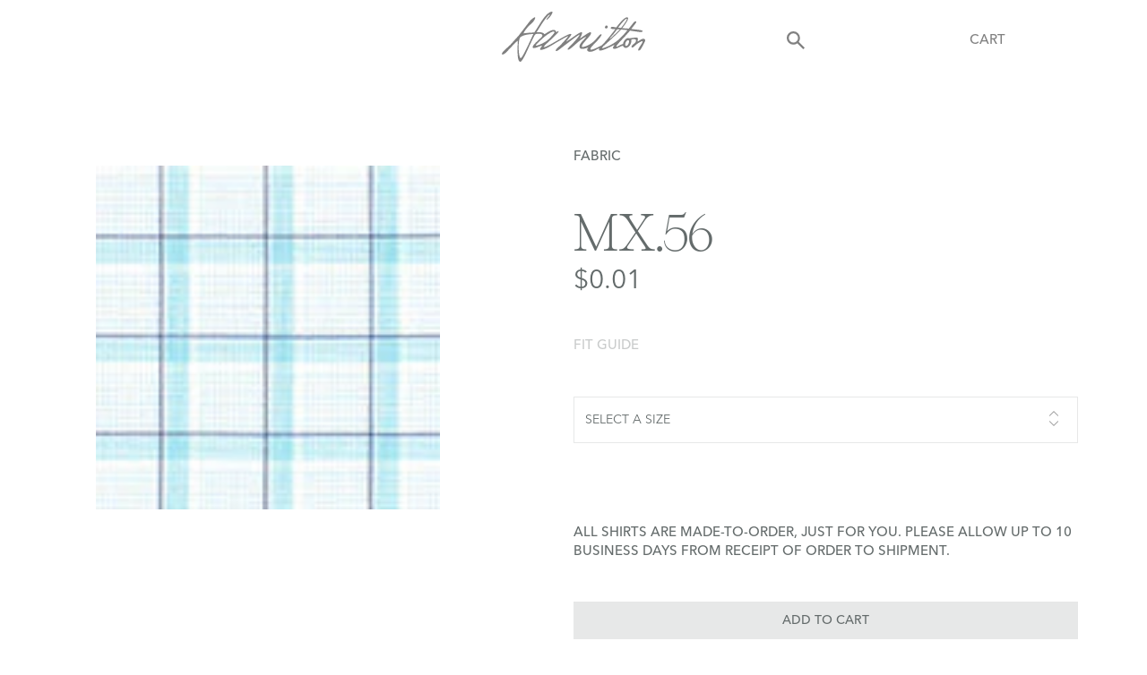

--- FILE ---
content_type: text/html; charset=utf-8
request_url: https://hamiltonshirts.com/products/mx-56
body_size: 36132
content:
<!doctype html>
<html data-n-head-ssr lang="en" data-n-head="%7B%22lang%22:%7B%22ssr%22:%22en%22%7D%7D">
  <head >
    <title>MX.56 - Hamilton Shirts</title><meta data-n-head="ssr" charset="utf-8"><meta data-n-head="ssr" name="viewport" content="width=device-width, initial-scale=1.0"><meta data-n-head="ssr" data-hid="description" name="description" content=""><meta data-n-head="ssr" name="format-detection" content="telephone=no"><meta data-n-head="ssr" data-hid="Hamilton" name="Hamilton" content="Hamilton"><meta data-n-head="ssr" data-hid="MX.56" name="MX.56" content="MX.56"><link data-n-head="ssr" rel="icon" type="image/x-icon" href="/favicon.ico"><script data-n-head="ssr" data-hid="gtm-script">if(!window._gtm_init){window._gtm_init=1;(function(w,n,d,m,e,p){w[d]=(w[d]==1||n[d]=='yes'||n[d]==1||n[m]==1||(w[e]&&w[e][p]&&w[e][p]()))?1:0})(window,navigator,'doNotTrack','msDoNotTrack','external','msTrackingProtectionEnabled');(function(w,d,s,l,x,y){w[x]={};w._gtm_inject=function(i){if(w.doNotTrack||w[x][i])return;w[x][i]=1;w[l]=w[l]||[];w[l].push({'gtm.start':new Date().getTime(),event:'gtm.js'});var f=d.getElementsByTagName(s)[0],j=d.createElement(s);j.async=true;j.src='https://www.googletagmanager.com/gtm.js?id='+i;f.parentNode.insertBefore(j,f);};w[y]('GTM-TDHCHZ7')})(window,document,'script','dataLayer','_gtm_ids','_gtm_inject')}</script><link rel="preload" href="/_nuxt/15cc3b9.js" as="script"><link rel="preload" href="/_nuxt/fda2b93.js" as="script"><link rel="preload" href="/_nuxt/ae61c0f.js" as="script"><link rel="preload" href="/_nuxt/05c527f.js" as="script"><link rel="preload" href="/_nuxt/b51a401.js" as="script"><link rel="preload" href="/_nuxt/2ffad45.js" as="script"><link rel="preload" href="/_nuxt/6385f77.js" as="script"><link rel="preload" href="/_nuxt/9a6a07e.js" as="script"><link rel="preload" href="/_nuxt/2226639.js" as="script"><style data-vue-ssr-id="71781c34:0 517a8dd7:0 7e56e4e3:0 989dbd9e:0 41df0728:0 08e2d413:0 61ff16f3:0 729327d3:0 9653b786:0 527cf88a:0 37f7fbd8:0 c560c51e:0 78ec576c:0 3b572750:0 285dbf56:0 12a84784:0 6eb9c62c:0 4fd681f6:0">@font-face{font-family:"AvenirNextLTPro";font-weight:400;src:url(/_nuxt/fonts/font.b24a45e.woff2) format("woff2"),url(/_nuxt/fonts/font.f440f43.woff) format("woff")}@font-face{font-family:"AvenirNextLTPro";font-weight:400;font-style:italic;src:url(/_nuxt/fonts/font.f2699b9.woff2) format("woff2"),url(/_nuxt/fonts/font.20bce2f.woff) format("woff")}@font-face{font-family:"AvenirNextLTPro";font-weight:500;src:url(/_nuxt/fonts/font.129aca8.woff2) format("woff2"),url(/_nuxt/fonts/font.68ccc45.woff) format("woff")}@font-face{font-family:"AvenirNextLTPro";font-weight:700;src:url(/_nuxt/fonts/font.0165f38.woff2) format("woff2"),url(/_nuxt/fonts/font.9baa3e7.woff) format("woff")}@font-face{font-family:"AvenirNextLTPro";font-weight:100;src:url(/_nuxt/fonts/font.3cc8615.woff2) format("woff2"),url(/_nuxt/fonts/font.a20e27c.woff) format("woff")}@font-face{font-family:"Romie";src:url(/_nuxt/fonts/Romie-Regular.effa808.otf) format("otf"),url(/_nuxt/fonts/Romie-Regular.934cb97.woff) format("woff")}.button,.input{-moz-appearance:none;-webkit-appearance:none;align-items:center;border:1px solid transparent;border-radius:0;box-shadow:none;display:inline-flex;font-size:1rem;height:2.5em;justify-content:flex-start;line-height:1.5;padding:calc(.5em - 1px) calc(.75em - 1px);position:relative;vertical-align:top}.button:active,.button:focus,.input:active,.input:focus,.is-active.button,.is-active.input,.is-focused.button,.is-focused.input{outline:none}[disabled].button,[disabled].input,fieldset[disabled] .button,fieldset[disabled] .input{cursor:not-allowed}.button{-webkit-touch-callout:none;-webkit-user-select:none;-moz-user-select:none;-ms-user-select:none;user-select:none}.content:not(:last-child){margin-bottom:1.5rem}/*! minireset.css v0.0.6 | MIT License | github.com/jgthms/minireset.css */blockquote,body,dd,dl,dt,fieldset,figure,h1,h2,h3,h4,h5,h6,hr,html,iframe,legend,li,ol,p,pre,textarea,ul{margin:0;padding:0}h1,h2,h3,h4,h5,h6{font-size:100%;font-weight:400}ul{list-style:none}button,input,select,textarea{margin:0}html{box-sizing:border-box}*,:after,:before{box-sizing:inherit}img,video{height:auto;max-width:100%}iframe{border:0}table{border-collapse:collapse;border-spacing:0}td,th{padding:0}td:not([align]),th:not([align]){text-align:inherit}html{background-color:#fff;font-size:15px;-moz-osx-font-smoothing:grayscale;-webkit-font-smoothing:antialiased;min-width:300px;overflow-x:hidden;overflow-y:scroll;text-rendering:optimizeLegibility;-webkit-text-size-adjust:100%;-moz-text-size-adjust:100%;text-size-adjust:100%}article,aside,figure,footer,header,hgroup,section{display:block}body,button,input,optgroup,select,textarea{font-family:"AvenirNextLTPro","Helvetica","Arial",sans-serif}code,pre{-moz-osx-font-smoothing:auto;-webkit-font-smoothing:auto;font-family:monospace}body{font-size:1em;line-height:1.5}a{color:#646b6b;cursor:pointer;text-decoration:none}a strong{color:currentColor}a:hover{color:#404444}code{color:#da1039;font-size:.875em;font-weight:400;padding:.25em .5em}code,hr{background-color:#f5f5f5}hr{border:none;display:block;height:2px;margin:1.5rem 0}img{height:auto;max-width:100%}input[type=checkbox],input[type=radio]{vertical-align:baseline}small{font-size:.875em}span{font-style:inherit;font-weight:inherit}strong{color:#404444;font-weight:700}fieldset{border:none}pre{-webkit-overflow-scrolling:touch;background-color:#f5f5f5;color:#4a4a4a;font-size:.875em;overflow-x:auto;padding:1.25rem 1.5rem;white-space:pre;word-wrap:normal}pre code{background-color:transparent;color:currentColor;font-size:1em;padding:0}table td,table th{vertical-align:top}table td:not([align]),table th:not([align]){text-align:inherit}table th{color:#404444}@-webkit-keyframes spinAround{0%{transform:rotate(0deg)}to{transform:rotate(359deg)}}@keyframes spinAround{0%{transform:rotate(0deg)}to{transform:rotate(359deg)}}.column{display:block;flex-basis:0;flex-grow:1;flex-shrink:1;padding:.75rem}.columns.is-mobile>.column.is-narrow{flex:none;width:unset}.columns.is-mobile>.column.is-full{flex:none;width:100%}.columns.is-mobile>.column.is-three-quarters{flex:none;width:75%}.columns.is-mobile>.column.is-two-thirds{flex:none;width:66.6666%}.columns.is-mobile>.column.is-half{flex:none;width:50%}.columns.is-mobile>.column.is-one-third{flex:none;width:33.3333%}.columns.is-mobile>.column.is-one-quarter{flex:none;width:25%}.columns.is-mobile>.column.is-one-fifth{flex:none;width:20%}.columns.is-mobile>.column.is-two-fifths{flex:none;width:40%}.columns.is-mobile>.column.is-three-fifths{flex:none;width:60%}.columns.is-mobile>.column.is-four-fifths{flex:none;width:80%}.columns.is-mobile>.column.is-offset-three-quarters{margin-left:75%}.columns.is-mobile>.column.is-offset-two-thirds{margin-left:66.6666%}.columns.is-mobile>.column.is-offset-half{margin-left:50%}.columns.is-mobile>.column.is-offset-one-third{margin-left:33.3333%}.columns.is-mobile>.column.is-offset-one-quarter{margin-left:25%}.columns.is-mobile>.column.is-offset-one-fifth{margin-left:20%}.columns.is-mobile>.column.is-offset-two-fifths{margin-left:40%}.columns.is-mobile>.column.is-offset-three-fifths{margin-left:60%}.columns.is-mobile>.column.is-offset-four-fifths{margin-left:80%}.columns.is-mobile>.column.is-0{flex:none;width:0}.columns.is-mobile>.column.is-offset-0{margin-left:0}.columns.is-mobile>.column.is-1{flex:none;width:8.33333337%}.columns.is-mobile>.column.is-offset-1{margin-left:8.33333337%}.columns.is-mobile>.column.is-2{flex:none;width:16.66666674%}.columns.is-mobile>.column.is-offset-2{margin-left:16.66666674%}.columns.is-mobile>.column.is-3{flex:none;width:25%}.columns.is-mobile>.column.is-offset-3{margin-left:25%}.columns.is-mobile>.column.is-4{flex:none;width:33.33333337%}.columns.is-mobile>.column.is-offset-4{margin-left:33.33333337%}.columns.is-mobile>.column.is-5{flex:none;width:41.66666674%}.columns.is-mobile>.column.is-offset-5{margin-left:41.66666674%}.columns.is-mobile>.column.is-6{flex:none;width:50%}.columns.is-mobile>.column.is-offset-6{margin-left:50%}.columns.is-mobile>.column.is-7{flex:none;width:58.33333337%}.columns.is-mobile>.column.is-offset-7{margin-left:58.33333337%}.columns.is-mobile>.column.is-8{flex:none;width:66.66666674%}.columns.is-mobile>.column.is-offset-8{margin-left:66.66666674%}.columns.is-mobile>.column.is-9{flex:none;width:75%}.columns.is-mobile>.column.is-offset-9{margin-left:75%}.columns.is-mobile>.column.is-10{flex:none;width:83.33333337%}.columns.is-mobile>.column.is-offset-10{margin-left:83.33333337%}.columns.is-mobile>.column.is-11{flex:none;width:91.66666674%}.columns.is-mobile>.column.is-offset-11{margin-left:91.66666674%}.columns.is-mobile>.column.is-12{flex:none;width:100%}.columns.is-mobile>.column.is-offset-12{margin-left:100%}@media screen and (max-width:768px){.column.is-narrow-mobile{flex:none;width:unset}.column.is-full-mobile{flex:none;width:100%}.column.is-three-quarters-mobile{flex:none;width:75%}.column.is-two-thirds-mobile{flex:none;width:66.6666%}.column.is-half-mobile{flex:none;width:50%}.column.is-one-third-mobile{flex:none;width:33.3333%}.column.is-one-quarter-mobile{flex:none;width:25%}.column.is-one-fifth-mobile{flex:none;width:20%}.column.is-two-fifths-mobile{flex:none;width:40%}.column.is-three-fifths-mobile{flex:none;width:60%}.column.is-four-fifths-mobile{flex:none;width:80%}.column.is-offset-three-quarters-mobile{margin-left:75%}.column.is-offset-two-thirds-mobile{margin-left:66.6666%}.column.is-offset-half-mobile{margin-left:50%}.column.is-offset-one-third-mobile{margin-left:33.3333%}.column.is-offset-one-quarter-mobile{margin-left:25%}.column.is-offset-one-fifth-mobile{margin-left:20%}.column.is-offset-two-fifths-mobile{margin-left:40%}.column.is-offset-three-fifths-mobile{margin-left:60%}.column.is-offset-four-fifths-mobile{margin-left:80%}.column.is-0-mobile{flex:none;width:0}.column.is-offset-0-mobile{margin-left:0}.column.is-1-mobile{flex:none;width:8.33333337%}.column.is-offset-1-mobile{margin-left:8.33333337%}.column.is-2-mobile{flex:none;width:16.66666674%}.column.is-offset-2-mobile{margin-left:16.66666674%}.column.is-3-mobile{flex:none;width:25%}.column.is-offset-3-mobile{margin-left:25%}.column.is-4-mobile{flex:none;width:33.33333337%}.column.is-offset-4-mobile{margin-left:33.33333337%}.column.is-5-mobile{flex:none;width:41.66666674%}.column.is-offset-5-mobile{margin-left:41.66666674%}.column.is-6-mobile{flex:none;width:50%}.column.is-offset-6-mobile{margin-left:50%}.column.is-7-mobile{flex:none;width:58.33333337%}.column.is-offset-7-mobile{margin-left:58.33333337%}.column.is-8-mobile{flex:none;width:66.66666674%}.column.is-offset-8-mobile{margin-left:66.66666674%}.column.is-9-mobile{flex:none;width:75%}.column.is-offset-9-mobile{margin-left:75%}.column.is-10-mobile{flex:none;width:83.33333337%}.column.is-offset-10-mobile{margin-left:83.33333337%}.column.is-11-mobile{flex:none;width:91.66666674%}.column.is-offset-11-mobile{margin-left:91.66666674%}.column.is-12-mobile{flex:none;width:100%}.column.is-offset-12-mobile{margin-left:100%}}@media print,screen and (min-width:769px){.column.is-narrow,.column.is-narrow-tablet{flex:none;width:unset}.column.is-full,.column.is-full-tablet{flex:none;width:100%}.column.is-three-quarters,.column.is-three-quarters-tablet{flex:none;width:75%}.column.is-two-thirds,.column.is-two-thirds-tablet{flex:none;width:66.6666%}.column.is-half,.column.is-half-tablet{flex:none;width:50%}.column.is-one-third,.column.is-one-third-tablet{flex:none;width:33.3333%}.column.is-one-quarter,.column.is-one-quarter-tablet{flex:none;width:25%}.column.is-one-fifth,.column.is-one-fifth-tablet{flex:none;width:20%}.column.is-two-fifths,.column.is-two-fifths-tablet{flex:none;width:40%}.column.is-three-fifths,.column.is-three-fifths-tablet{flex:none;width:60%}.column.is-four-fifths,.column.is-four-fifths-tablet{flex:none;width:80%}.column.is-offset-three-quarters,.column.is-offset-three-quarters-tablet{margin-left:75%}.column.is-offset-two-thirds,.column.is-offset-two-thirds-tablet{margin-left:66.6666%}.column.is-offset-half,.column.is-offset-half-tablet{margin-left:50%}.column.is-offset-one-third,.column.is-offset-one-third-tablet{margin-left:33.3333%}.column.is-offset-one-quarter,.column.is-offset-one-quarter-tablet{margin-left:25%}.column.is-offset-one-fifth,.column.is-offset-one-fifth-tablet{margin-left:20%}.column.is-offset-two-fifths,.column.is-offset-two-fifths-tablet{margin-left:40%}.column.is-offset-three-fifths,.column.is-offset-three-fifths-tablet{margin-left:60%}.column.is-offset-four-fifths,.column.is-offset-four-fifths-tablet{margin-left:80%}.column.is-0,.column.is-0-tablet{flex:none;width:0}.column.is-offset-0,.column.is-offset-0-tablet{margin-left:0}.column.is-1,.column.is-1-tablet{flex:none;width:8.33333337%}.column.is-offset-1,.column.is-offset-1-tablet{margin-left:8.33333337%}.column.is-2,.column.is-2-tablet{flex:none;width:16.66666674%}.column.is-offset-2,.column.is-offset-2-tablet{margin-left:16.66666674%}.column.is-3,.column.is-3-tablet{flex:none;width:25%}.column.is-offset-3,.column.is-offset-3-tablet{margin-left:25%}.column.is-4,.column.is-4-tablet{flex:none;width:33.33333337%}.column.is-offset-4,.column.is-offset-4-tablet{margin-left:33.33333337%}.column.is-5,.column.is-5-tablet{flex:none;width:41.66666674%}.column.is-offset-5,.column.is-offset-5-tablet{margin-left:41.66666674%}.column.is-6,.column.is-6-tablet{flex:none;width:50%}.column.is-offset-6,.column.is-offset-6-tablet{margin-left:50%}.column.is-7,.column.is-7-tablet{flex:none;width:58.33333337%}.column.is-offset-7,.column.is-offset-7-tablet{margin-left:58.33333337%}.column.is-8,.column.is-8-tablet{flex:none;width:66.66666674%}.column.is-offset-8,.column.is-offset-8-tablet{margin-left:66.66666674%}.column.is-9,.column.is-9-tablet{flex:none;width:75%}.column.is-offset-9,.column.is-offset-9-tablet{margin-left:75%}.column.is-10,.column.is-10-tablet{flex:none;width:83.33333337%}.column.is-offset-10,.column.is-offset-10-tablet{margin-left:83.33333337%}.column.is-11,.column.is-11-tablet{flex:none;width:91.66666674%}.column.is-offset-11,.column.is-offset-11-tablet{margin-left:91.66666674%}.column.is-12,.column.is-12-tablet{flex:none;width:100%}.column.is-offset-12,.column.is-offset-12-tablet{margin-left:100%}}@media screen and (max-width:1023px){.column.is-narrow-touch{flex:none;width:unset}.column.is-full-touch{flex:none;width:100%}.column.is-three-quarters-touch{flex:none;width:75%}.column.is-two-thirds-touch{flex:none;width:66.6666%}.column.is-half-touch{flex:none;width:50%}.column.is-one-third-touch{flex:none;width:33.3333%}.column.is-one-quarter-touch{flex:none;width:25%}.column.is-one-fifth-touch{flex:none;width:20%}.column.is-two-fifths-touch{flex:none;width:40%}.column.is-three-fifths-touch{flex:none;width:60%}.column.is-four-fifths-touch{flex:none;width:80%}.column.is-offset-three-quarters-touch{margin-left:75%}.column.is-offset-two-thirds-touch{margin-left:66.6666%}.column.is-offset-half-touch{margin-left:50%}.column.is-offset-one-third-touch{margin-left:33.3333%}.column.is-offset-one-quarter-touch{margin-left:25%}.column.is-offset-one-fifth-touch{margin-left:20%}.column.is-offset-two-fifths-touch{margin-left:40%}.column.is-offset-three-fifths-touch{margin-left:60%}.column.is-offset-four-fifths-touch{margin-left:80%}.column.is-0-touch{flex:none;width:0}.column.is-offset-0-touch{margin-left:0}.column.is-1-touch{flex:none;width:8.33333337%}.column.is-offset-1-touch{margin-left:8.33333337%}.column.is-2-touch{flex:none;width:16.66666674%}.column.is-offset-2-touch{margin-left:16.66666674%}.column.is-3-touch{flex:none;width:25%}.column.is-offset-3-touch{margin-left:25%}.column.is-4-touch{flex:none;width:33.33333337%}.column.is-offset-4-touch{margin-left:33.33333337%}.column.is-5-touch{flex:none;width:41.66666674%}.column.is-offset-5-touch{margin-left:41.66666674%}.column.is-6-touch{flex:none;width:50%}.column.is-offset-6-touch{margin-left:50%}.column.is-7-touch{flex:none;width:58.33333337%}.column.is-offset-7-touch{margin-left:58.33333337%}.column.is-8-touch{flex:none;width:66.66666674%}.column.is-offset-8-touch{margin-left:66.66666674%}.column.is-9-touch{flex:none;width:75%}.column.is-offset-9-touch{margin-left:75%}.column.is-10-touch{flex:none;width:83.33333337%}.column.is-offset-10-touch{margin-left:83.33333337%}.column.is-11-touch{flex:none;width:91.66666674%}.column.is-offset-11-touch{margin-left:91.66666674%}.column.is-12-touch{flex:none;width:100%}.column.is-offset-12-touch{margin-left:100%}}@media screen and (min-width:1024px){.column.is-narrow-desktop{flex:none;width:unset}.column.is-full-desktop{flex:none;width:100%}.column.is-three-quarters-desktop{flex:none;width:75%}.column.is-two-thirds-desktop{flex:none;width:66.6666%}.column.is-half-desktop{flex:none;width:50%}.column.is-one-third-desktop{flex:none;width:33.3333%}.column.is-one-quarter-desktop{flex:none;width:25%}.column.is-one-fifth-desktop{flex:none;width:20%}.column.is-two-fifths-desktop{flex:none;width:40%}.column.is-three-fifths-desktop{flex:none;width:60%}.column.is-four-fifths-desktop{flex:none;width:80%}.column.is-offset-three-quarters-desktop{margin-left:75%}.column.is-offset-two-thirds-desktop{margin-left:66.6666%}.column.is-offset-half-desktop{margin-left:50%}.column.is-offset-one-third-desktop{margin-left:33.3333%}.column.is-offset-one-quarter-desktop{margin-left:25%}.column.is-offset-one-fifth-desktop{margin-left:20%}.column.is-offset-two-fifths-desktop{margin-left:40%}.column.is-offset-three-fifths-desktop{margin-left:60%}.column.is-offset-four-fifths-desktop{margin-left:80%}.column.is-0-desktop{flex:none;width:0}.column.is-offset-0-desktop{margin-left:0}.column.is-1-desktop{flex:none;width:8.33333337%}.column.is-offset-1-desktop{margin-left:8.33333337%}.column.is-2-desktop{flex:none;width:16.66666674%}.column.is-offset-2-desktop{margin-left:16.66666674%}.column.is-3-desktop{flex:none;width:25%}.column.is-offset-3-desktop{margin-left:25%}.column.is-4-desktop{flex:none;width:33.33333337%}.column.is-offset-4-desktop{margin-left:33.33333337%}.column.is-5-desktop{flex:none;width:41.66666674%}.column.is-offset-5-desktop{margin-left:41.66666674%}.column.is-6-desktop{flex:none;width:50%}.column.is-offset-6-desktop{margin-left:50%}.column.is-7-desktop{flex:none;width:58.33333337%}.column.is-offset-7-desktop{margin-left:58.33333337%}.column.is-8-desktop{flex:none;width:66.66666674%}.column.is-offset-8-desktop{margin-left:66.66666674%}.column.is-9-desktop{flex:none;width:75%}.column.is-offset-9-desktop{margin-left:75%}.column.is-10-desktop{flex:none;width:83.33333337%}.column.is-offset-10-desktop{margin-left:83.33333337%}.column.is-11-desktop{flex:none;width:91.66666674%}.column.is-offset-11-desktop{margin-left:91.66666674%}.column.is-12-desktop{flex:none;width:100%}.column.is-offset-12-desktop{margin-left:100%}}@media screen and (min-width:1216px){.column.is-narrow-widescreen{flex:none;width:unset}.column.is-full-widescreen{flex:none;width:100%}.column.is-three-quarters-widescreen{flex:none;width:75%}.column.is-two-thirds-widescreen{flex:none;width:66.6666%}.column.is-half-widescreen{flex:none;width:50%}.column.is-one-third-widescreen{flex:none;width:33.3333%}.column.is-one-quarter-widescreen{flex:none;width:25%}.column.is-one-fifth-widescreen{flex:none;width:20%}.column.is-two-fifths-widescreen{flex:none;width:40%}.column.is-three-fifths-widescreen{flex:none;width:60%}.column.is-four-fifths-widescreen{flex:none;width:80%}.column.is-offset-three-quarters-widescreen{margin-left:75%}.column.is-offset-two-thirds-widescreen{margin-left:66.6666%}.column.is-offset-half-widescreen{margin-left:50%}.column.is-offset-one-third-widescreen{margin-left:33.3333%}.column.is-offset-one-quarter-widescreen{margin-left:25%}.column.is-offset-one-fifth-widescreen{margin-left:20%}.column.is-offset-two-fifths-widescreen{margin-left:40%}.column.is-offset-three-fifths-widescreen{margin-left:60%}.column.is-offset-four-fifths-widescreen{margin-left:80%}.column.is-0-widescreen{flex:none;width:0}.column.is-offset-0-widescreen{margin-left:0}.column.is-1-widescreen{flex:none;width:8.33333337%}.column.is-offset-1-widescreen{margin-left:8.33333337%}.column.is-2-widescreen{flex:none;width:16.66666674%}.column.is-offset-2-widescreen{margin-left:16.66666674%}.column.is-3-widescreen{flex:none;width:25%}.column.is-offset-3-widescreen{margin-left:25%}.column.is-4-widescreen{flex:none;width:33.33333337%}.column.is-offset-4-widescreen{margin-left:33.33333337%}.column.is-5-widescreen{flex:none;width:41.66666674%}.column.is-offset-5-widescreen{margin-left:41.66666674%}.column.is-6-widescreen{flex:none;width:50%}.column.is-offset-6-widescreen{margin-left:50%}.column.is-7-widescreen{flex:none;width:58.33333337%}.column.is-offset-7-widescreen{margin-left:58.33333337%}.column.is-8-widescreen{flex:none;width:66.66666674%}.column.is-offset-8-widescreen{margin-left:66.66666674%}.column.is-9-widescreen{flex:none;width:75%}.column.is-offset-9-widescreen{margin-left:75%}.column.is-10-widescreen{flex:none;width:83.33333337%}.column.is-offset-10-widescreen{margin-left:83.33333337%}.column.is-11-widescreen{flex:none;width:91.66666674%}.column.is-offset-11-widescreen{margin-left:91.66666674%}.column.is-12-widescreen{flex:none;width:100%}.column.is-offset-12-widescreen{margin-left:100%}}@media screen and (min-width:1408px){.column.is-narrow-fullhd{flex:none;width:unset}.column.is-full-fullhd{flex:none;width:100%}.column.is-three-quarters-fullhd{flex:none;width:75%}.column.is-two-thirds-fullhd{flex:none;width:66.6666%}.column.is-half-fullhd{flex:none;width:50%}.column.is-one-third-fullhd{flex:none;width:33.3333%}.column.is-one-quarter-fullhd{flex:none;width:25%}.column.is-one-fifth-fullhd{flex:none;width:20%}.column.is-two-fifths-fullhd{flex:none;width:40%}.column.is-three-fifths-fullhd{flex:none;width:60%}.column.is-four-fifths-fullhd{flex:none;width:80%}.column.is-offset-three-quarters-fullhd{margin-left:75%}.column.is-offset-two-thirds-fullhd{margin-left:66.6666%}.column.is-offset-half-fullhd{margin-left:50%}.column.is-offset-one-third-fullhd{margin-left:33.3333%}.column.is-offset-one-quarter-fullhd{margin-left:25%}.column.is-offset-one-fifth-fullhd{margin-left:20%}.column.is-offset-two-fifths-fullhd{margin-left:40%}.column.is-offset-three-fifths-fullhd{margin-left:60%}.column.is-offset-four-fifths-fullhd{margin-left:80%}.column.is-0-fullhd{flex:none;width:0}.column.is-offset-0-fullhd{margin-left:0}.column.is-1-fullhd{flex:none;width:8.33333337%}.column.is-offset-1-fullhd{margin-left:8.33333337%}.column.is-2-fullhd{flex:none;width:16.66666674%}.column.is-offset-2-fullhd{margin-left:16.66666674%}.column.is-3-fullhd{flex:none;width:25%}.column.is-offset-3-fullhd{margin-left:25%}.column.is-4-fullhd{flex:none;width:33.33333337%}.column.is-offset-4-fullhd{margin-left:33.33333337%}.column.is-5-fullhd{flex:none;width:41.66666674%}.column.is-offset-5-fullhd{margin-left:41.66666674%}.column.is-6-fullhd{flex:none;width:50%}.column.is-offset-6-fullhd{margin-left:50%}.column.is-7-fullhd{flex:none;width:58.33333337%}.column.is-offset-7-fullhd{margin-left:58.33333337%}.column.is-8-fullhd{flex:none;width:66.66666674%}.column.is-offset-8-fullhd{margin-left:66.66666674%}.column.is-9-fullhd{flex:none;width:75%}.column.is-offset-9-fullhd{margin-left:75%}.column.is-10-fullhd{flex:none;width:83.33333337%}.column.is-offset-10-fullhd{margin-left:83.33333337%}.column.is-11-fullhd{flex:none;width:91.66666674%}.column.is-offset-11-fullhd{margin-left:91.66666674%}.column.is-12-fullhd{flex:none;width:100%}.column.is-offset-12-fullhd{margin-left:100%}}.columns{margin-left:-.75rem;margin-right:-.75rem;margin-top:-.75rem}.columns:last-child{margin-bottom:-.75rem}.columns:not(:last-child){margin-bottom:.75rem}.columns.is-centered{justify-content:center}.columns.is-gapless{margin-left:0;margin-right:0;margin-top:0}.columns.is-gapless>.column{margin:0;padding:0!important}.columns.is-gapless:not(:last-child){margin-bottom:1.5rem}.columns.is-gapless:last-child{margin-bottom:0}.columns.is-mobile{display:flex}.columns.is-multiline{flex-wrap:wrap}.columns.is-vcentered{align-items:center}@media print,screen and (min-width:769px){.columns:not(.is-desktop){display:flex}}@media screen and (min-width:1024px){.columns.is-desktop{display:flex}}.columns.is-variable{--columnGap:0.75rem;margin-left:calc(var(--columnGap)*-1);margin-right:calc(var(--columnGap)*-1)}.columns.is-variable>.column{padding-left:var(--columnGap);padding-right:var(--columnGap)}.columns.is-variable.is-0{--columnGap:0rem}@media screen and (max-width:768px){.columns.is-variable.is-0-mobile{--columnGap:0rem}}@media print,screen and (min-width:769px){.columns.is-variable.is-0-tablet{--columnGap:0rem}}@media screen and (min-width:769px)and (max-width:1023px){.columns.is-variable.is-0-tablet-only{--columnGap:0rem}}@media screen and (max-width:1023px){.columns.is-variable.is-0-touch{--columnGap:0rem}}@media screen and (min-width:1024px){.columns.is-variable.is-0-desktop{--columnGap:0rem}}@media screen and (min-width:1024px)and (max-width:1215px){.columns.is-variable.is-0-desktop-only{--columnGap:0rem}}@media screen and (min-width:1216px){.columns.is-variable.is-0-widescreen{--columnGap:0rem}}@media screen and (min-width:1216px)and (max-width:1407px){.columns.is-variable.is-0-widescreen-only{--columnGap:0rem}}@media screen and (min-width:1408px){.columns.is-variable.is-0-fullhd{--columnGap:0rem}}.columns.is-variable.is-1{--columnGap:0.25rem}@media screen and (max-width:768px){.columns.is-variable.is-1-mobile{--columnGap:0.25rem}}@media print,screen and (min-width:769px){.columns.is-variable.is-1-tablet{--columnGap:0.25rem}}@media screen and (min-width:769px)and (max-width:1023px){.columns.is-variable.is-1-tablet-only{--columnGap:0.25rem}}@media screen and (max-width:1023px){.columns.is-variable.is-1-touch{--columnGap:0.25rem}}@media screen and (min-width:1024px){.columns.is-variable.is-1-desktop{--columnGap:0.25rem}}@media screen and (min-width:1024px)and (max-width:1215px){.columns.is-variable.is-1-desktop-only{--columnGap:0.25rem}}@media screen and (min-width:1216px){.columns.is-variable.is-1-widescreen{--columnGap:0.25rem}}@media screen and (min-width:1216px)and (max-width:1407px){.columns.is-variable.is-1-widescreen-only{--columnGap:0.25rem}}@media screen and (min-width:1408px){.columns.is-variable.is-1-fullhd{--columnGap:0.25rem}}.columns.is-variable.is-2{--columnGap:0.5rem}@media screen and (max-width:768px){.columns.is-variable.is-2-mobile{--columnGap:0.5rem}}@media print,screen and (min-width:769px){.columns.is-variable.is-2-tablet{--columnGap:0.5rem}}@media screen and (min-width:769px)and (max-width:1023px){.columns.is-variable.is-2-tablet-only{--columnGap:0.5rem}}@media screen and (max-width:1023px){.columns.is-variable.is-2-touch{--columnGap:0.5rem}}@media screen and (min-width:1024px){.columns.is-variable.is-2-desktop{--columnGap:0.5rem}}@media screen and (min-width:1024px)and (max-width:1215px){.columns.is-variable.is-2-desktop-only{--columnGap:0.5rem}}@media screen and (min-width:1216px){.columns.is-variable.is-2-widescreen{--columnGap:0.5rem}}@media screen and (min-width:1216px)and (max-width:1407px){.columns.is-variable.is-2-widescreen-only{--columnGap:0.5rem}}@media screen and (min-width:1408px){.columns.is-variable.is-2-fullhd{--columnGap:0.5rem}}.columns.is-variable.is-3{--columnGap:0.75rem}@media screen and (max-width:768px){.columns.is-variable.is-3-mobile{--columnGap:0.75rem}}@media print,screen and (min-width:769px){.columns.is-variable.is-3-tablet{--columnGap:0.75rem}}@media screen and (min-width:769px)and (max-width:1023px){.columns.is-variable.is-3-tablet-only{--columnGap:0.75rem}}@media screen and (max-width:1023px){.columns.is-variable.is-3-touch{--columnGap:0.75rem}}@media screen and (min-width:1024px){.columns.is-variable.is-3-desktop{--columnGap:0.75rem}}@media screen and (min-width:1024px)and (max-width:1215px){.columns.is-variable.is-3-desktop-only{--columnGap:0.75rem}}@media screen and (min-width:1216px){.columns.is-variable.is-3-widescreen{--columnGap:0.75rem}}@media screen and (min-width:1216px)and (max-width:1407px){.columns.is-variable.is-3-widescreen-only{--columnGap:0.75rem}}@media screen and (min-width:1408px){.columns.is-variable.is-3-fullhd{--columnGap:0.75rem}}.columns.is-variable.is-4{--columnGap:1rem}@media screen and (max-width:768px){.columns.is-variable.is-4-mobile{--columnGap:1rem}}@media print,screen and (min-width:769px){.columns.is-variable.is-4-tablet{--columnGap:1rem}}@media screen and (min-width:769px)and (max-width:1023px){.columns.is-variable.is-4-tablet-only{--columnGap:1rem}}@media screen and (max-width:1023px){.columns.is-variable.is-4-touch{--columnGap:1rem}}@media screen and (min-width:1024px){.columns.is-variable.is-4-desktop{--columnGap:1rem}}@media screen and (min-width:1024px)and (max-width:1215px){.columns.is-variable.is-4-desktop-only{--columnGap:1rem}}@media screen and (min-width:1216px){.columns.is-variable.is-4-widescreen{--columnGap:1rem}}@media screen and (min-width:1216px)and (max-width:1407px){.columns.is-variable.is-4-widescreen-only{--columnGap:1rem}}@media screen and (min-width:1408px){.columns.is-variable.is-4-fullhd{--columnGap:1rem}}.columns.is-variable.is-5{--columnGap:1.25rem}@media screen and (max-width:768px){.columns.is-variable.is-5-mobile{--columnGap:1.25rem}}@media print,screen and (min-width:769px){.columns.is-variable.is-5-tablet{--columnGap:1.25rem}}@media screen and (min-width:769px)and (max-width:1023px){.columns.is-variable.is-5-tablet-only{--columnGap:1.25rem}}@media screen and (max-width:1023px){.columns.is-variable.is-5-touch{--columnGap:1.25rem}}@media screen and (min-width:1024px){.columns.is-variable.is-5-desktop{--columnGap:1.25rem}}@media screen and (min-width:1024px)and (max-width:1215px){.columns.is-variable.is-5-desktop-only{--columnGap:1.25rem}}@media screen and (min-width:1216px){.columns.is-variable.is-5-widescreen{--columnGap:1.25rem}}@media screen and (min-width:1216px)and (max-width:1407px){.columns.is-variable.is-5-widescreen-only{--columnGap:1.25rem}}@media screen and (min-width:1408px){.columns.is-variable.is-5-fullhd{--columnGap:1.25rem}}.columns.is-variable.is-6{--columnGap:1.5rem}@media screen and (max-width:768px){.columns.is-variable.is-6-mobile{--columnGap:1.5rem}}@media print,screen and (min-width:769px){.columns.is-variable.is-6-tablet{--columnGap:1.5rem}}@media screen and (min-width:769px)and (max-width:1023px){.columns.is-variable.is-6-tablet-only{--columnGap:1.5rem}}@media screen and (max-width:1023px){.columns.is-variable.is-6-touch{--columnGap:1.5rem}}@media screen and (min-width:1024px){.columns.is-variable.is-6-desktop{--columnGap:1.5rem}}@media screen and (min-width:1024px)and (max-width:1215px){.columns.is-variable.is-6-desktop-only{--columnGap:1.5rem}}@media screen and (min-width:1216px){.columns.is-variable.is-6-widescreen{--columnGap:1.5rem}}@media screen and (min-width:1216px)and (max-width:1407px){.columns.is-variable.is-6-widescreen-only{--columnGap:1.5rem}}@media screen and (min-width:1408px){.columns.is-variable.is-6-fullhd{--columnGap:1.5rem}}.columns.is-variable.is-7{--columnGap:1.75rem}@media screen and (max-width:768px){.columns.is-variable.is-7-mobile{--columnGap:1.75rem}}@media print,screen and (min-width:769px){.columns.is-variable.is-7-tablet{--columnGap:1.75rem}}@media screen and (min-width:769px)and (max-width:1023px){.columns.is-variable.is-7-tablet-only{--columnGap:1.75rem}}@media screen and (max-width:1023px){.columns.is-variable.is-7-touch{--columnGap:1.75rem}}@media screen and (min-width:1024px){.columns.is-variable.is-7-desktop{--columnGap:1.75rem}}@media screen and (min-width:1024px)and (max-width:1215px){.columns.is-variable.is-7-desktop-only{--columnGap:1.75rem}}@media screen and (min-width:1216px){.columns.is-variable.is-7-widescreen{--columnGap:1.75rem}}@media screen and (min-width:1216px)and (max-width:1407px){.columns.is-variable.is-7-widescreen-only{--columnGap:1.75rem}}@media screen and (min-width:1408px){.columns.is-variable.is-7-fullhd{--columnGap:1.75rem}}.columns.is-variable.is-8{--columnGap:2rem}@media screen and (max-width:768px){.columns.is-variable.is-8-mobile{--columnGap:2rem}}@media print,screen and (min-width:769px){.columns.is-variable.is-8-tablet{--columnGap:2rem}}@media screen and (min-width:769px)and (max-width:1023px){.columns.is-variable.is-8-tablet-only{--columnGap:2rem}}@media screen and (max-width:1023px){.columns.is-variable.is-8-touch{--columnGap:2rem}}@media screen and (min-width:1024px){.columns.is-variable.is-8-desktop{--columnGap:2rem}}@media screen and (min-width:1024px)and (max-width:1215px){.columns.is-variable.is-8-desktop-only{--columnGap:2rem}}@media screen and (min-width:1216px){.columns.is-variable.is-8-widescreen{--columnGap:2rem}}@media screen and (min-width:1216px)and (max-width:1407px){.columns.is-variable.is-8-widescreen-only{--columnGap:2rem}}@media screen and (min-width:1408px){.columns.is-variable.is-8-fullhd{--columnGap:2rem}}.is-marginless{margin:0!important}.is-paddingless{padding:0!important}.m-0{margin:0!important}.mt-0{margin-top:0!important}.mr-0{margin-right:0!important}.mb-0{margin-bottom:0!important}.ml-0,.mx-0{margin-left:0!important}.mx-0{margin-right:0!important}.my-0{margin-top:0!important;margin-bottom:0!important}.m-1{margin:.25rem!important}.mt-1{margin-top:.25rem!important}.mr-1{margin-right:.25rem!important}.mb-1{margin-bottom:.25rem!important}.ml-1,.mx-1{margin-left:.25rem!important}.mx-1{margin-right:.25rem!important}.my-1{margin-top:.25rem!important;margin-bottom:.25rem!important}.m-2{margin:.5rem!important}.mt-2{margin-top:.5rem!important}.mr-2{margin-right:.5rem!important}.mb-2{margin-bottom:.5rem!important}.ml-2,.mx-2{margin-left:.5rem!important}.mx-2{margin-right:.5rem!important}.my-2{margin-top:.5rem!important;margin-bottom:.5rem!important}.m-3{margin:.75rem!important}.mt-3{margin-top:.75rem!important}.mr-3{margin-right:.75rem!important}.mb-3{margin-bottom:.75rem!important}.ml-3,.mx-3{margin-left:.75rem!important}.mx-3{margin-right:.75rem!important}.my-3{margin-top:.75rem!important;margin-bottom:.75rem!important}.m-4{margin:1rem!important}.mt-4{margin-top:1rem!important}.mr-4{margin-right:1rem!important}.mb-4{margin-bottom:1rem!important}.ml-4,.mx-4{margin-left:1rem!important}.mx-4{margin-right:1rem!important}.my-4{margin-top:1rem!important;margin-bottom:1rem!important}.m-5{margin:1.5rem!important}.mt-5{margin-top:1.5rem!important}.mr-5{margin-right:1.5rem!important}.mb-5{margin-bottom:1.5rem!important}.ml-5,.mx-5{margin-left:1.5rem!important}.mx-5{margin-right:1.5rem!important}.my-5{margin-top:1.5rem!important;margin-bottom:1.5rem!important}.m-6{margin:3rem!important}.mt-6{margin-top:3rem!important}.mr-6{margin-right:3rem!important}.mb-6{margin-bottom:3rem!important}.ml-6,.mx-6{margin-left:3rem!important}.mx-6{margin-right:3rem!important}.my-6{margin-top:3rem!important;margin-bottom:3rem!important}.m-auto{margin:auto!important}.mt-auto{margin-top:auto!important}.mr-auto{margin-right:auto!important}.mb-auto{margin-bottom:auto!important}.ml-auto,.mx-auto{margin-left:auto!important}.mx-auto{margin-right:auto!important}.my-auto{margin-top:auto!important;margin-bottom:auto!important}.p-0{padding:0!important}.pt-0{padding-top:0!important}.pr-0{padding-right:0!important}.pb-0{padding-bottom:0!important}.pl-0,.px-0{padding-left:0!important}.px-0{padding-right:0!important}.py-0{padding-top:0!important;padding-bottom:0!important}.p-1{padding:.25rem!important}.pt-1{padding-top:.25rem!important}.pr-1{padding-right:.25rem!important}.pb-1{padding-bottom:.25rem!important}.pl-1,.px-1{padding-left:.25rem!important}.px-1{padding-right:.25rem!important}.py-1{padding-top:.25rem!important;padding-bottom:.25rem!important}.p-2{padding:.5rem!important}.pt-2{padding-top:.5rem!important}.pr-2{padding-right:.5rem!important}.pb-2{padding-bottom:.5rem!important}.pl-2,.px-2{padding-left:.5rem!important}.px-2{padding-right:.5rem!important}.py-2{padding-top:.5rem!important;padding-bottom:.5rem!important}.p-3{padding:.75rem!important}.pt-3{padding-top:.75rem!important}.pr-3{padding-right:.75rem!important}.pb-3{padding-bottom:.75rem!important}.pl-3,.px-3{padding-left:.75rem!important}.px-3{padding-right:.75rem!important}.py-3{padding-top:.75rem!important;padding-bottom:.75rem!important}.p-4{padding:1rem!important}.pt-4{padding-top:1rem!important}.pr-4{padding-right:1rem!important}.pb-4{padding-bottom:1rem!important}.pl-4,.px-4{padding-left:1rem!important}.px-4{padding-right:1rem!important}.py-4{padding-top:1rem!important;padding-bottom:1rem!important}.p-5{padding:1.5rem!important}.pt-5{padding-top:1.5rem!important}.pr-5{padding-right:1.5rem!important}.pb-5{padding-bottom:1.5rem!important}.pl-5,.px-5{padding-left:1.5rem!important}.px-5{padding-right:1.5rem!important}.py-5{padding-top:1.5rem!important;padding-bottom:1.5rem!important}.p-6{padding:3rem!important}.pt-6{padding-top:3rem!important}.pr-6{padding-right:3rem!important}.pb-6{padding-bottom:3rem!important}.pl-6,.px-6{padding-left:3rem!important}.px-6{padding-right:3rem!important}.py-6{padding-top:3rem!important;padding-bottom:3rem!important}.p-auto{padding:auto!important}.pt-auto{padding-top:auto!important}.pr-auto{padding-right:auto!important}.pb-auto{padding-bottom:auto!important}.pl-auto,.px-auto{padding-left:auto!important}.px-auto{padding-right:auto!important}.py-auto{padding-top:auto!important;padding-bottom:auto!important}.is-size-1{font-size:3.8rem!important}.is-size-2{font-size:2rem!important}.is-size-3{font-size:1.6rem!important}.is-size-4{font-size:1.3333333333rem!important}.is-size-5{font-size:1.2rem!important}.is-size-6{font-size:1rem!important}.is-size-7{font-size:.9333333333rem!important}@media screen and (max-width:768px){.is-size-1-mobile{font-size:3.8rem!important}.is-size-2-mobile{font-size:2rem!important}.is-size-3-mobile{font-size:1.6rem!important}.is-size-4-mobile{font-size:1.3333333333rem!important}.is-size-5-mobile{font-size:1.2rem!important}.is-size-6-mobile{font-size:1rem!important}.is-size-7-mobile{font-size:.9333333333rem!important}}@media print,screen and (min-width:769px){.is-size-1-tablet{font-size:3.8rem!important}.is-size-2-tablet{font-size:2rem!important}.is-size-3-tablet{font-size:1.6rem!important}.is-size-4-tablet{font-size:1.3333333333rem!important}.is-size-5-tablet{font-size:1.2rem!important}.is-size-6-tablet{font-size:1rem!important}.is-size-7-tablet{font-size:.9333333333rem!important}}@media screen and (max-width:1023px){.is-size-1-touch{font-size:3.8rem!important}.is-size-2-touch{font-size:2rem!important}.is-size-3-touch{font-size:1.6rem!important}.is-size-4-touch{font-size:1.3333333333rem!important}.is-size-5-touch{font-size:1.2rem!important}.is-size-6-touch{font-size:1rem!important}.is-size-7-touch{font-size:.9333333333rem!important}}@media screen and (min-width:1024px){.is-size-1-desktop{font-size:3.8rem!important}.is-size-2-desktop{font-size:2rem!important}.is-size-3-desktop{font-size:1.6rem!important}.is-size-4-desktop{font-size:1.3333333333rem!important}.is-size-5-desktop{font-size:1.2rem!important}.is-size-6-desktop{font-size:1rem!important}.is-size-7-desktop{font-size:.9333333333rem!important}}@media screen and (min-width:1216px){.is-size-1-widescreen{font-size:3.8rem!important}.is-size-2-widescreen{font-size:2rem!important}.is-size-3-widescreen{font-size:1.6rem!important}.is-size-4-widescreen{font-size:1.3333333333rem!important}.is-size-5-widescreen{font-size:1.2rem!important}.is-size-6-widescreen{font-size:1rem!important}.is-size-7-widescreen{font-size:.9333333333rem!important}}@media screen and (min-width:1408px){.is-size-1-fullhd{font-size:3.8rem!important}.is-size-2-fullhd{font-size:2rem!important}.is-size-3-fullhd{font-size:1.6rem!important}.is-size-4-fullhd{font-size:1.3333333333rem!important}.is-size-5-fullhd{font-size:1.2rem!important}.is-size-6-fullhd{font-size:1rem!important}.is-size-7-fullhd{font-size:.9333333333rem!important}}.has-text-centered{text-align:center!important}.has-text-justified{text-align:justify!important}.has-text-left{text-align:left!important}.has-text-right{text-align:right!important}@media screen and (max-width:768px){.has-text-centered-mobile{text-align:center!important}}@media print,screen and (min-width:769px){.has-text-centered-tablet{text-align:center!important}}@media screen and (min-width:769px)and (max-width:1023px){.has-text-centered-tablet-only{text-align:center!important}}@media screen and (max-width:1023px){.has-text-centered-touch{text-align:center!important}}@media screen and (min-width:1024px){.has-text-centered-desktop{text-align:center!important}}@media screen and (min-width:1024px)and (max-width:1215px){.has-text-centered-desktop-only{text-align:center!important}}@media screen and (min-width:1216px){.has-text-centered-widescreen{text-align:center!important}}@media screen and (min-width:1216px)and (max-width:1407px){.has-text-centered-widescreen-only{text-align:center!important}}@media screen and (min-width:1408px){.has-text-centered-fullhd{text-align:center!important}}@media screen and (max-width:768px){.has-text-justified-mobile{text-align:justify!important}}@media print,screen and (min-width:769px){.has-text-justified-tablet{text-align:justify!important}}@media screen and (min-width:769px)and (max-width:1023px){.has-text-justified-tablet-only{text-align:justify!important}}@media screen and (max-width:1023px){.has-text-justified-touch{text-align:justify!important}}@media screen and (min-width:1024px){.has-text-justified-desktop{text-align:justify!important}}@media screen and (min-width:1024px)and (max-width:1215px){.has-text-justified-desktop-only{text-align:justify!important}}@media screen and (min-width:1216px){.has-text-justified-widescreen{text-align:justify!important}}@media screen and (min-width:1216px)and (max-width:1407px){.has-text-justified-widescreen-only{text-align:justify!important}}@media screen and (min-width:1408px){.has-text-justified-fullhd{text-align:justify!important}}@media screen and (max-width:768px){.has-text-left-mobile{text-align:left!important}}@media print,screen and (min-width:769px){.has-text-left-tablet{text-align:left!important}}@media screen and (min-width:769px)and (max-width:1023px){.has-text-left-tablet-only{text-align:left!important}}@media screen and (max-width:1023px){.has-text-left-touch{text-align:left!important}}@media screen and (min-width:1024px){.has-text-left-desktop{text-align:left!important}}@media screen and (min-width:1024px)and (max-width:1215px){.has-text-left-desktop-only{text-align:left!important}}@media screen and (min-width:1216px){.has-text-left-widescreen{text-align:left!important}}@media screen and (min-width:1216px)and (max-width:1407px){.has-text-left-widescreen-only{text-align:left!important}}@media screen and (min-width:1408px){.has-text-left-fullhd{text-align:left!important}}@media screen and (max-width:768px){.has-text-right-mobile{text-align:right!important}}@media print,screen and (min-width:769px){.has-text-right-tablet{text-align:right!important}}@media screen and (min-width:769px)and (max-width:1023px){.has-text-right-tablet-only{text-align:right!important}}@media screen and (max-width:1023px){.has-text-right-touch{text-align:right!important}}@media screen and (min-width:1024px){.has-text-right-desktop{text-align:right!important}}@media screen and (min-width:1024px)and (max-width:1215px){.has-text-right-desktop-only{text-align:right!important}}@media screen and (min-width:1216px){.has-text-right-widescreen{text-align:right!important}}@media screen and (min-width:1216px)and (max-width:1407px){.has-text-right-widescreen-only{text-align:right!important}}@media screen and (min-width:1408px){.has-text-right-fullhd{text-align:right!important}}.is-capitalized{text-transform:capitalize!important}.is-lowercase{text-transform:lowercase!important}.is-uppercase{text-transform:uppercase!important}.is-italic{font-style:italic!important}.is-underlined{text-decoration:underline!important}.has-text-weight-light{font-weight:300!important}.has-text-weight-normal{font-weight:400!important}.has-text-weight-medium{font-weight:500!important}.has-text-weight-semibold{font-weight:600!important}.has-text-weight-bold{font-weight:700!important}.is-family-primary,.is-family-sans-serif,.is-family-secondary{font-family:"AvenirNextLTPro","Helvetica","Arial",sans-serif!important}.is-family-code,.is-family-monospace{font-family:monospace!important}.content li+li{margin-top:.25em}.content blockquote:not(:last-child),.content dl:not(:last-child),.content ol:not(:last-child),.content p:not(:last-child),.content pre:not(:last-child),.content table:not(:last-child),.content ul:not(:last-child){margin-bottom:1em}.content h1,.content h2,.content h3,.content h4,.content h5,.content h6{color:#404444;font-weight:400;line-height:1.125}.content h1{font-size:2em;margin-bottom:.5em}.content h1:not(:first-child){margin-top:1em}.content h2{font-size:1.75em;margin-bottom:.5714em}.content h2:not(:first-child){margin-top:1.1428em}.content h3{font-size:1.5em;margin-bottom:.6666em}.content h3:not(:first-child){margin-top:1.3333em}.content h4{font-size:1.25em;margin-bottom:.8em}.content h5{font-size:1.125em;margin-bottom:.8888em}.content h6{font-size:1em;margin-bottom:1em}.content blockquote{background-color:#f5f5f5;border-left:5px solid #e7e8e8;padding:1.25em 1.5em}.content ol{list-style-position:outside;margin-left:2em;margin-top:1em}.content ol:not([type]){list-style-type:decimal}.content ol:not([type]).is-lower-alpha{list-style-type:lower-alpha}.content ol:not([type]).is-lower-roman{list-style-type:lower-roman}.content ol:not([type]).is-upper-alpha{list-style-type:upper-alpha}.content ol:not([type]).is-upper-roman{list-style-type:upper-roman}.content ul{list-style:disc outside;margin-left:2em;margin-top:1em}.content ul ul{list-style-type:circle;margin-top:.5em}.content ul ul ul{list-style-type:square}.content dd{margin-left:2em}.content figure{margin-left:2em;margin-right:2em;text-align:center}.content figure:not(:first-child){margin-top:2em}.content figure:not(:last-child){margin-bottom:2em}.content figure img{display:inline-block}.content figure figcaption{font-style:italic}.content pre{-webkit-overflow-scrolling:touch;overflow-x:auto;padding:1.25em 1.5em;white-space:pre;word-wrap:normal}.content sub,.content sup{font-size:75%}.content table{width:100%}.content table td,.content table th{border:solid #e7e8e8;border-width:0 0 1px;padding:.5em .75em;vertical-align:top}.content table th{color:#404444}.content table th:not([align]){text-align:inherit}.content table thead td,.content table thead th{border-width:0 0 2px;color:#404444}.content table tfoot td,.content table tfoot th{border-width:2px 0 0;color:#404444}.content table tbody tr:last-child td,.content table tbody tr:last-child th{border-bottom-width:0}.content .tabs li+li{margin-top:0}.content.is-small{font-size:.9333333333rem}.content.is-normal{font-size:1rem}.content.is-medium{font-size:1.2rem}.content.is-large{font-size:1.3333333333rem}.v-select{position:relative;font-family:inherit}.v-select,.v-select *{box-sizing:border-box}@-webkit-keyframes vSelectSpinner{0%{transform:rotate(0deg)}to{transform:rotate(1turn)}}@keyframes vSelectSpinner{0%{transform:rotate(0deg)}to{transform:rotate(1turn)}}.vs__fade-enter-active,.vs__fade-leave-active{pointer-events:none;transition:opacity .15s cubic-bezier(1,.5,.8,1)}.vs__fade-enter,.vs__fade-leave-to{opacity:0}.vs--disabled .vs__clear,.vs--disabled .vs__dropdown-toggle,.vs--disabled .vs__open-indicator,.vs--disabled .vs__search,.vs--disabled .vs__selected{cursor:not-allowed;background-color:#f8f8f8}.v-select[dir=rtl] .vs__actions{padding:0 3px 0 6px}.v-select[dir=rtl] .vs__clear{margin-left:6px;margin-right:0}.v-select[dir=rtl] .vs__deselect{margin-left:0;margin-right:2px}.v-select[dir=rtl] .vs__dropdown-menu{text-align:right}.vs__dropdown-toggle{-webkit-appearance:none;-moz-appearance:none;appearance:none;display:flex;padding:0 0 4px;background:none;border:1px solid rgba(60,60,60,.26);border-radius:4px;white-space:normal}.vs__selected-options{display:flex;flex-basis:100%;flex-grow:1;flex-wrap:wrap;padding:0 2px;position:relative}.vs__actions{display:flex;align-items:center;padding:4px 6px 0 3px}.vs--searchable .vs__dropdown-toggle{cursor:text}.vs--unsearchable .vs__dropdown-toggle{cursor:pointer}.vs--open .vs__dropdown-toggle{border-bottom-color:transparent;border-bottom-left-radius:0;border-bottom-right-radius:0}.vs__open-indicator{fill:rgba(60,60,60,.5);transform:scale(1);transition:transform .15s cubic-bezier(1,-.115,.975,.855);transition-timing-function:cubic-bezier(1,-.115,.975,.855)}.vs--open .vs__open-indicator{transform:rotate(180deg) scale(1)}.vs--loading .vs__open-indicator{opacity:0}.vs__clear{fill:rgba(60,60,60,.5);padding:0;border:0;background-color:transparent;cursor:pointer;margin-right:8px}.vs__dropdown-menu{display:block;box-sizing:border-box;position:absolute;top:calc(100% - 1px);left:0;z-index:1000;padding:5px 0;margin:0;width:100%;max-height:350px;min-width:160px;overflow-y:auto;box-shadow:0 3px 6px 0 rgba(0,0,0,.15);border:1px solid rgba(60,60,60,.26);border-top-style:none;border-radius:0 0 4px 4px;text-align:left;list-style:none;background:#fff}.vs__no-options{text-align:center}.vs__dropdown-option{line-height:1.42857143;display:block;padding:3px 20px;clear:both;color:#333;white-space:nowrap;cursor:pointer}.vs__dropdown-option--highlight{background:#5897fb;color:#fff}.vs__dropdown-option--deselect{background:#fb5858;color:#fff}.vs__dropdown-option--disabled{background:inherit;color:rgba(60,60,60,.5);cursor:inherit}.vs__selected{display:flex;align-items:center;background-color:#f0f0f0;border:1px solid rgba(60,60,60,.26);border-radius:4px;color:#333;line-height:1.4;margin:4px 2px 0;padding:0 .25em;z-index:0}.vs__deselect{display:inline-flex;-webkit-appearance:none;-moz-appearance:none;appearance:none;margin-left:4px;padding:0;border:0;cursor:pointer;background:none;fill:rgba(60,60,60,.5);text-shadow:0 1px 0 #fff}.vs--single .vs__selected{background-color:transparent;border-color:transparent}.vs--single.vs--loading .vs__selected,.vs--single.vs--open .vs__selected{position:absolute;opacity:.4}.vs--single.vs--searching .vs__selected{display:none}.vs__search::-webkit-search-cancel-button{display:none}.vs__search::-ms-clear,.vs__search::-webkit-search-decoration,.vs__search::-webkit-search-results-button,.vs__search::-webkit-search-results-decoration{display:none}.vs__search,.vs__search:focus{-webkit-appearance:none;-moz-appearance:none;appearance:none;line-height:1.4;font-size:1em;border:1px solid transparent;border-left:none;outline:none;margin:4px 0 0;padding:0 7px;background:none;box-shadow:none;width:0;max-width:100%;flex-grow:1;z-index:1}.vs__search::-moz-placeholder{color:inherit}.vs__search:-ms-input-placeholder{color:inherit}.vs__search::placeholder{color:inherit}.vs--unsearchable .vs__search{opacity:1}.vs--unsearchable:not(.vs--disabled) .vs__search{cursor:pointer}.vs--single.vs--searching:not(.vs--open):not(.vs--loading) .vs__search{opacity:.2}.vs__spinner{align-self:center;opacity:0;font-size:5px;text-indent:-9999em;overflow:hidden;border:.9em solid hsla(0,0%,39.2%,.1);border-left-color:rgba(60,60,60,.45);transform:translateZ(0);-webkit-animation:vSelectSpinner 1.1s linear infinite;animation:vSelectSpinner 1.1s linear infinite;transition:opacity .1s}.vs__spinner,.vs__spinner:after{border-radius:50%;width:5em;height:5em}.vs--loading .vs__spinner{opacity:1}body{font-size:15px;font-weight:400;color:#646b6b}@media screen and (max-width:769px){body{font-size:13px}}.display{font-family:"Romie","serif";text-transform:uppercase}@media screen and (max-width:460px){.display{font-size:2.9333333333rem}}@media screen and (min-width:460px)and (max-width:1024px){.display{font-size:3.4rem;line-height:1.0377358491}}@media screen and (min-width:1024px)and (max-width:1408px){.display{font-size:5.3333333333rem;line-height:.9759036145}}@media screen and (min-width:1408px)and (max-width:1690px){.display{font-size:6.8rem;line-height:1.0198019802}}@media screen and (min-width:1690px){.display{font-size:8rem;line-height:1.0166666667}}h1{font-family:"Romie","serif";font-size:2.4rem;line-height:1.1111111111;margin-bottom:2rem;text-transform:uppercase}@media screen and (min-width:769px)and (max-width:1024px){h1{font-size:3.0666666667rem;line-height:1.0425531915}}@media screen and (min-width:1024px){h1{font-size:3.8rem;line-height:1.0175438596}}h2{font-family:"Romie","serif";font-size:1.4666666667rem;line-height:1.0714285714;text-transform:uppercase;margin-bottom:1rem}@media screen and (min-width:769px){h2{font-size:2rem;line-height:1.1333333333}}h3{font-family:"AvenirNextLTPro","Helvetica","Arial",sans-serif;font-size:1rem;text-transform:uppercase;font-weight:500;line-height:1.4;margin-bottom:1rem}h3.title{font-family:"Romie","serif"}p{margin-bottom:2rem;line-height:1.5}p a{text-decoration:underline}a{font-weight:500}.is-clickable{cursor:pointer!important}.text-auto-width{width:-webkit-max-content!important;width:-moz-max-content!important;width:max-content!important}.is-hidden{visibility:hidden!important}.display-none{display:none!important}.position-relative{position:relative!important}body.menu-expanded{overflow-y:scroll;width:100%;position:fixed}.section{padding:3rem 6vw}@media screen and (min-width:1024px){.section.section--page-body{padding-top:5rem;padding-bottom:5rem}}*{-webkit-font-smoothing:antialiased;-moz-osx-font-smoothing:grayscale}body{overflow:hidden;text-rendering:optimizeLegibility;font-smooth:always}.column{margin:0}.page:not(.page--home){margin-top:6rem;margin-top:calc(6rem + var(--announceHeight, 0px))}.button{background-color:#e7e8e8;border:1px solid rgba(100,107,107,0);box-shadow:none;color:#646b6b;cursor:pointer;justify-content:center;padding:calc(.5em - 1px) 1em;text-align:center;white-space:nowrap;text-transform:uppercase;font-size:.9333333333rem;transition:all .3s ease}.button:hover{background-color:rgba(100,107,107,.7);color:#e7e8e8}.button:hover.inverted{background-color:#646b6b;color:#fff;border:1px solid #e7e8e8}.button.selected,.button:active{background-color:#e7e8e8;color:#646b6b}.button.inverted{background-color:#fff;color:#646b6b;border:1px solid #e7e8e8}.button.button--outlined{background-color:rgba(231,232,232,0);color:#fff;border-color:#fff}.button.button--outlined:hover{background-color:#fff;color:#646b6b}.button.button--link{display:inline-block;background-color:rgba(100,107,107,0);color:rgba(100,107,107,.35);padding-left:0;padding-right:0}.button.button--link:hover{background-color:rgba(100,107,107,0);color:#646b6b}.button.button--link:hover:after{content:"";height:1px;background-color:#646b6b;display:block;flex-basis:100%}.button.button--link.selected,.button.button--link:active{background-color:rgba(100,107,107,0);color:#646b6b;border-bottom:0}.button--action{box-shadow:none;justify-content:center;display:inline-block;transition:all .3s ease;cursor:pointer;color:rgba(100,107,107,.35)}.button--action:hover{color:#646b6b;box-shadow:0 1px 0 0 #000}.button--minimal{text-transform:uppercase;font-size:1rem;padding:0;border:none;background-color:transparent}.field:not(:last-child){margin-bottom:2rem}.field.is-grouped{display:flex;justify-content:flex-start}.field.is-grouped>.control{flex-shrink:0}.field.is-grouped>.control:not(:last-child){margin-bottom:0;margin-right:.75rem}.field.is-grouped>.control.is-expanded{flex-grow:1;flex-shrink:1}.field.field--form-buttons{margin-top:1rem}.field .help{margin-top:.25rem}.fields-col-2:not(:last-child){margin-bottom:1.25rem}@media screen and (min-width:769px){.fields-col-2{display:flex;justify-content:space-between}.fields-col-2:not(:last-child){margin-bottom:0}.fields-col-2>.control,.fields-col-2>.field{width:48%}}.fields-col-2.is-mobile{display:flex;justify-content:space-between}.fields-col-2.is-mobile>.control,.fields-col-2.is-mobile>.field{width:48%}.control{box-sizing:border-box;clear:both;position:relative;text-align:inherit}.control.invalid .label{color:#c22527}.control.invalid .input{border-color:#c22527;color:#c22527}.control.invalid .input::-moz-placeholder{color:#c22527}.control.invalid .input:-ms-input-placeholder{color:#c22527}.control.invalid .input::placeholder{color:#c22527}.label{font-size:.9333333333rem;line-height:1.5;font-weight:500;display:block}.label.is-danger{color:#c22527}.input{border:0;border-bottom:2px solid rgba(100,107,107,.35);font-size:.9333333333rem;padding-left:0;font-weight:500;max-width:100%;width:100%}.input::-moz-placeholder{color:rgba(100,107,107,.35);font-weight:500}.input:-ms-input-placeholder{color:rgba(100,107,107,.35);font-weight:500}.input::placeholder{color:rgba(100,107,107,.35);font-weight:500}.input.is-active,.input.is-focused,.input:active,.input:focus{color:#646b6b}.input.is-danger{border-color:#c22527;color:#c22527}.input.is-danger::-moz-placeholder{color:#c22527}.input.is-danger:-ms-input-placeholder{color:#c22527}.input.is-danger::placeholder{color:#c22527}.help{display:block;font-size:.8rem}.help.is-danger{color:#c22527}label.radio{width:100%;height:100%;position:relative}label.radio span{position:absolute;display:table-cell;top:0;left:0;width:100%;height:100%;text-align:center;padding:.5em 0;cursor:pointer}input[type=radio]{height:1px;width:1px;overflow:hidden;position:relative;white-space:nowrap}input[type=radio] .checked+span,input[type=radio]:checked+span{background-color:rgba(100,107,107,.7);color:#e7e8e8}.form-status-msg{margin-top:1rem;font-weight:500}.form-status-msg.success{color:#646b6b}.form-status-msg.error{color:#c22527}.vs__search::-moz-placeholder{color:#646b6b}.vs__search:-ms-input-placeholder{color:#646b6b}.vs__search::placeholder{color:#646b6b}.vs__dropdown-toggle{border:0;border-radius:0;border-bottom:2px solid rgba(100,107,107,.35);font-size:.9333333333rem;font-weight:500;color:#646b6b;height:2.5em;list-style:1.5;padding-bottom:calc(.5em - 1px);padding-top:calc(.5em - 1px)}.vs__dropdown-menu{border-radius:0;border:1px solid rgba(100,107,107,.35)}.vs__clear,.vs__open-indicator{fill:rgba(100,107,107,.35)}.scale-slide-enter-active,.scale-slide-leave-active{transition:all .85s ease}.scale-slide-enter-from{width:0}.scale-slide-enter-to{width:10vw}.scale-slide-leave-from{transform:scale(1);width:10vw}.scale-slide-leave-to{transform:scale(0);width:0}.fade-enter-active,.fade-leave-active{transition:opacity .25s}.fade-enter,.fade-leave-to{opacity:0}.fade-grow-enter-active,.fade-grow-leave-active{transition:opacity .5s,max-height .3s}.fade-grow-enter,.fade-grow-leave-to{max-height:0}.list-move{transition:all .3s ease}.list-enter-active{max-height:15vh;transform:rotateX(0deg) translateY(0);opacity:1}.list-enter{opacity:0;transform:rotateX(30deg) translateY(-200px);max-height:0!important;padding-top:0!important;padding-bottom:0!important;z-index:10}.list-leave-active{pointer-events:none;z-index:2}.list-enter-to{max-height:80px}.list-item{transition:all 1s}.list-enter,.list-leave-to{max-height:0;padding-top:0!important;padding-bottom:0!important;overflow:hidden}.list-enter-to,.list-leave{max-height:80px}.page-enter-active,.page-leave-active{transition:opacity .3s}.page-enter,.page-leave-to{opacity:0}.layout-enter-active,.layout-leave-active{transition:opacity .2s ease-out}.layout-enter,.layout-leave-active{opacity:0}.home-enter-active,.home-leave-active{transition:opacity .5s}.home-enter,.home-leave-active{opacity:0}@-webkit-keyframes spin{0%{transform:rotate(0deg)}to{transform:rotate(5000deg)}}@keyframes spin{0%{transform:rotate(0deg)}to{transform:rotate(5000deg)}}.columns{margin:0}.columns .column{padding:0;background-position:50%;background-repeat:no-repeat}.columns:last-child{margin-bottom:0}.columns .text{padding:3rem 6vw}.columns .text a{text-decoration:underline;text-transform:uppercase}.columns .text h1.title{font-family:"Romie","serif";text-transform:uppercase}@media screen and (max-width:460px){.columns .text h1.title{font-size:2.9333333333rem}}@media screen and (min-width:460px)and (max-width:769px){.columns .text h1.title{font-size:3.4rem}}@media screen and (min-width:769px)and (max-width:1024px){.columns .text h1.title{font-size:4.2666666667rem}}@media screen and (min-width:1024px)and (max-width:1408px){.columns .text h1.title{font-size:5.3333333333rem}}@media screen and (min-width:1408px)and (max-width:1690px){.columns .text h1.title{font-size:6.8rem}}@media screen and (min-width:1690px){.columns .text h1.title{font-size:8rem}}
code[class*=language-],pre[class*=language-]{color:#000;background:none;text-shadow:0 1px #fff;font-family:Consolas,Monaco,"Andale Mono","Ubuntu Mono",monospace;font-size:1em;text-align:left;white-space:pre;word-spacing:normal;word-break:normal;word-wrap:normal;line-height:1.5;-moz-tab-size:4;-o-tab-size:4;tab-size:4;-webkit-hyphens:none;-ms-hyphens:none;hyphens:none}code[class*=language-]::-moz-selection,code[class*=language-] ::-moz-selection,pre[class*=language-]::-moz-selection,pre[class*=language-] ::-moz-selection{text-shadow:none;background:#b3d4fc}code[class*=language-]::selection,code[class*=language-] ::selection,pre[class*=language-]::selection,pre[class*=language-] ::selection{text-shadow:none;background:#b3d4fc}@media print{code[class*=language-],pre[class*=language-]{text-shadow:none}}pre[class*=language-]{padding:1em;margin:.5em 0;overflow:auto}:not(pre)>code[class*=language-],pre[class*=language-]{background:#f5f2f0}:not(pre)>code[class*=language-]{padding:.1em;border-radius:.3em;white-space:normal}.token.cdata,.token.comment,.token.doctype,.token.prolog{color:#708090}.token.punctuation{color:#999}.token.namespace{opacity:.7}.token.boolean,.token.constant,.token.deleted,.token.number,.token.property,.token.symbol,.token.tag{color:#905}.token.attr-name,.token.builtin,.token.char,.token.inserted,.token.selector,.token.string{color:#690}.language-css .token.string,.style .token.string,.token.entity,.token.operator,.token.url{color:#9a6e3a;background:hsla(0,0%,100%,.5)}.token.atrule,.token.attr-value,.token.keyword{color:#07a}.token.class-name,.token.function{color:#dd4a68}.token.important,.token.regex,.token.variable{color:#e90}.token.bold,.token.important{font-weight:700}.token.italic{font-style:italic}.token.entity{cursor:help}
.nuxt-progress{position:fixed;top:0;left:0;right:0;height:2px;width:0;opacity:1;transition:width .1s,opacity .4s;background-color:#000;z-index:999999}.nuxt-progress.nuxt-progress-notransition{transition:none}.nuxt-progress-failed{background-color:red}
.app-menu[data-v-67655276]{display:flex;flex-direction:row;align-items:flex-start;justify-content:space-between;width:100%;z-index:20;position:relative}@media screen and (max-width:1024px){.app-menu[data-v-67655276]{flex-direction:column;box-shadow:none}}.menu-item[data-v-67655276]{cursor:pointer}.app-header[data-v-67655276]{display:flex;position:fixed;top:0;left:0;align-items:flex-start;justify-content:space-between;transition:color .3s ease,background-color .3s ease;z-index:3;width:100vw;flex-wrap:wrap}@media screen and (max-width:1024px){.app-header[data-v-67655276]{flex-direction:column;justify-content:space-between;transition:max-height .3s ease;z-index:5;background-color:#fff;height:100vh;max-height:6rem;overflow:hidden}.app-header.expanded[data-v-67655276]{max-height:100vh!important;box-shadow:0 10px 3px -10px hsla(0,0%,43.1%,.14902)}.app-header.expanded .hamburger .line[data-v-67655276]:first-child{transform:rotate(45deg) translateY(12px)}.app-header.expanded .hamburger .line[data-v-67655276]:nth-child(2){opacity:0}.app-header.expanded .hamburger .line[data-v-67655276]:last-child{transform:rotate(-45deg) translateY(-11px)}}.app-header .app-announcement[data-v-67655276]{width:100%;display:inline-block;text-align:center;padding:15px 20px;font-size:13px;font-weight:100;background-color:#3e4444;color:#fff;position:absolute;top:0;left:0}@media screen and (max-width:1024px){.app-header .app-announcement[data-v-67655276]{font-size:11px}.app-header .app-announcement span[data-v-67655276]{display:block}}@media screen and (max-width:1024px){.overflow-mobile[data-v-67655276]{overflow-y:auto}}.hamburger[data-v-67655276]{display:none}@media screen and (max-width:1024px){.hamburger[data-v-67655276]{display:flex;position:absolute;top:30px;left:3%;flex-direction:column;align-items:center;justify-content:space-evenly;width:50px;height:30px}}@media screen and (max-width:460px){.hamburger[data-v-67655276]{align-items:flex-start}}.hamburger .line[data-v-67655276]{transition:transform .3s ease,opacity .3s ease;width:60%;height:2px}.logo[data-v-67655276]{display:flex;align-items:center;justify-content:center;height:6rem;z-index:5;width:10vw}.logo a[data-v-67655276]{width:100%}@media screen and (max-width:1024px){.logo[data-v-67655276]{width:120px;position:absolute;left:calc(50% - 60px)}}@media screen and (min-width:1024px){.logo[data-v-67655276]{left:calc(50% - 80px);width:160px}}.cart[data-v-67655276]{text-transform:uppercase}@media screen and (max-width:1024px){.cart[data-v-67655276]{position:absolute;top:33px;right:5%}}@media screen and (max-width:460px){.cart[data-v-67655276]{right:3%}}.cart-item.menu-item[data-v-67655276]{font-weight:500}@media screen and (max-width:1024px){.cart-item.menu-item[data-v-67655276]{padding-top:1vh}}.search[data-v-67655276],.search.menu-item[data-v-67655276]{display:flex}@media screen and (max-width:1024px){.search.menu-item[data-v-67655276]{padding-top:1vh}}.search.menu-item-label[data-v-67655276]{width:20px}@media screen and (max-width:1024px){.search.menu-item-label[data-v-67655276]{margin-top:1vh}}.search .search-input[data-v-67655276]{transition:width .3s;border:none;border-bottom:1px solid #646b6b;background-color:transparent;padding:0;width:0;float:right}.search .search-input[data-v-67655276]:focus{outline:none}.search.expanded[data-v-67655276]{width:100%}.search.expanded>form input.search-input[data-v-67655276]{width:100%;overflow:visible;height:1.5em;padding-left:5px}.menu[data-v-67655276]{display:flex;flex-direction:row;align-items:flex-start;justify-content:space-around;margin:0 auto;transition:width .3s ease,opacity .3s ease;width:33.3333333333%}@media screen and (min-width:769px){.menu .menu-item.expanded[data-v-67655276]{opacity:0;width:0;pointer-events:none}}@media screen and (max-width:1216px){.menu[data-v-67655276]{width:40%}}@media screen and (min-width:769px){.menu[data-v-67655276]{padding-top:35px}}@media screen and (max-width:1024px){.menu.left-menu[data-v-67655276]{padding-top:7em}}@media screen and (max-width:1024px){.menu.right-menu[data-v-67655276]{padding-top:0}}@media screen and (max-width:1024px){.menu[data-v-67655276]{top:5em;flex-direction:column;align-items:flex-start;width:90%}}.mobile-menu-footer[data-v-67655276]{display:none}@media screen and (max-width:1024px){.mobile-menu-footer[data-v-67655276]{display:flex;flex-direction:column;justify-content:space-between;margin:2vh auto;width:90%;text-transform:uppercase}}.menu-item[data-v-67655276]{transition:opacity .3s ease}.social-row[data-v-67655276]{margin-bottom:3vw}.social-row>a[data-v-67655276]{margin-right:2vw;margin-bottom:6vh}.copyright-row[data-v-67655276]{display:flex;flex-direction:row;justify-content:space-between}.copyright[data-v-67655276],.privicy-policy>a[data-v-67655276]{color:#646b6b;font-size:.9333333333rem;font-weight:500}
@media screen and (min-width:769px){.cart-page-overlay.overlay-open[data-v-3d552914]{position:fixed;top:0;bottom:0;left:0;right:0;transition:all .5s;z-index:99;pointer-events:none;pointer-events:auto;background-color:rgba(0,0,0,.3)}}@media screen and (max-width:769px){.cart-page-overlay[data-v-3d552914]{display:none}}.cart-container[data-v-3d552914]{transition:all .5s;position:fixed;top:0;left:100%;z-index:99;background-color:#fff;height:100%;display:flex;flex-direction:column}.cart-container .continue-shopping[data-v-3d552914]{text-transform:uppercase;text-decoration:underline}.cart-container .visibility-hidden[data-v-3d552914]{visibility:hidden}@media screen and (min-width:769px){.cart-container.open-panel[data-v-3d552914]{left:calc(100% - 622px)}}@media screen and (max-width:769px){.cart-container[data-v-3d552914]{width:100%;overflow:auto;top:6rem}.cart-container.open-panel[data-v-3d552914]{left:0}}.header[data-v-3d552914]{border-bottom:1px solid #e7e8e8;display:flex;flex-direction:row;align-items:center;justify-content:space-between}@media screen and (max-width:769px){.header[data-v-3d552914]{margin-left:3%!important;margin-right:3%!important}}.cart-items-container[data-v-3d552914]{display:flex;flex-direction:column}@media screen and (min-width:769px){.cart-items-container[data-v-3d552914]{overflow-y:auto}}.cart-wrapper[data-v-3d552914]{overflow-y:auto}.cart-footer[data-v-3d552914]{display:flex;flex-direction:column;align-content:center}@media screen and (max-width:769px){.cart-footer[data-v-3d552914]{margin-bottom:100px;margin-left:3%!important;margin-right:3%!important}}.gift-form[data-v-3d552914]{display:flex;flex-direction:row;align-items:center}.gift-form label[data-v-3d552914]{font-size:1rem;text-transform:uppercase;font-weight:500;line-height:1.4}.gift-form input[type=checkbox][data-v-3d552914]{min-width:12px}.cart-subtotal-container[data-v-3d552914]{border-bottom:1px solid #e7e8e8;border-top:1px solid #e7e8e8;display:flex;flex-direction:row;align-items:center;justify-content:space-between}@media screen and (max-width:769px){.subtotal-h3[data-v-3d552914]{display:none}}@media screen and (min-width:769px){.subtotal-mobile-h2[data-v-3d552914]{display:none}}.button[data-v-3d552914]{width:50%;margin:2em auto auto;height:3em}.is-clickable[data-v-3d552914]{cursor:pointer}.sz-4[data-v-3d552914]{font-size:1.3333333333rem}
.cart-open{overflow:hidden}.scrollbar-measure{width:100px;height:100px;overflow:scroll;position:absolute;top:-9999px}
.page[data-v-6ce0f426]{min-height:90vh;position:relative}section.section[data-v-6ce0f426]{display:flex;align-items:center;justify-content:center}.spinner[data-v-6ce0f426]{max-width:120px;position:absolute;top:30%;left:0;right:0;margin:auto}@media screen and (max-width:769px){.spinner[data-v-6ce0f426]{top:20%}}
.fit-guide[data-v-4a3a721a]{position:fixed;overflow-y:auto;top:0;left:100%;height:100%;opacity:1;transition:all .5s;background-color:#e7e8e8;z-index:2;padding:6vw 10vw}@media screen and (max-width:1024px){.fit-guide[data-v-4a3a721a]{width:100%;top:6rem}.fit-guide.open[data-v-4a3a721a]{left:0;top:6rem}}@media screen and (min-width:1024px){.fit-guide[data-v-4a3a721a]{width:50%}.fit-guide.open[data-v-4a3a721a]{left:50%}}.fit-guide .fit-guide-footer-label[data-v-4a3a721a]{margin-top:50px;text-transform:uppercase}@media screen and (max-width:1024px){.fit-guide .fit-guide-footer-label[data-v-4a3a721a]{margin-bottom:150px}}.close[data-v-4a3a721a]{display:flex;align-items:center;margin-bottom:8vh;margin-top:2vh;width:-webkit-max-content;width:-moz-max-content;width:max-content;cursor:pointer}.close-text[data-v-4a3a721a]{height:100%;display:flex;align-self:center}
.fit-guide-drawer-content>p{line-height:1.5;margin-bottom:1.8rem}.fit-guide-drawer-content .fit-guide-list>*{line-height:.5}.fit-guide-drawer-content table{padding-top:15px;padding-bottom:30px;border-collapse:collapse;border-spacing:0;width:100%}.fit-guide-drawer-content table>tbody>tr>td,.fit-guide-drawer-content table>tbody>tr>th,.fit-guide-drawer-content table>tfoot>tr>td,.fit-guide-drawer-content table>tfoot>tr>th,.fit-guide-drawer-content table>thead>tr>td,.fit-guide-drawer-content table>thead>tr>th{border-right:1px solid rgba(100,107,107,.15);line-height:2;padding:8px 12px 8px 9px;text-align:center}.fit-guide-drawer-content table>thead>tr>th{padding-left:0;font-weight:400;padding-right:25px;text-align:left}.fit-guide-drawer-content table,.fit-guide-drawer-content table tbody,.fit-guide-drawer-content table tbody td,.fit-guide-drawer-content table tbody th,.fit-guide-drawer-content table tbody tr,.fit-guide-drawer-content table tbody tr td,.fit-guide-drawer-content table tbody tr th,.fit-guide-drawer-content table td,.fit-guide-drawer-content table tfoot,.fit-guide-drawer-content table tfoot td,.fit-guide-drawer-content table tfoot th,.fit-guide-drawer-content table tfoot tr,.fit-guide-drawer-content table tfoot tr td,.fit-guide-drawer-content table tfoot tr th,.fit-guide-drawer-content table th,.fit-guide-drawer-content table thead,.fit-guide-drawer-content table thead td,.fit-guide-drawer-content table thead th,.fit-guide-drawer-content table thead tr,.fit-guide-drawer-content table thead tr td,.fit-guide-drawer-content table thead tr th,.fit-guide-drawer-content table tr,.fit-guide-drawer-content table tr td,.fit-guide-drawer-content table tr th{display:block}.fit-guide-drawer-content table>thead{float:left}.fit-guide-drawer-content table>tbody>tr{display:inline-block;vertical-align:top}.fit-guide-drawer-content table>tbody{width:auto;white-space:nowrap;overflow-x:auto}
@media screen and (max-width:1216px){.columns-widescreen-only[data-v-2216ed02]{display:flex;flex-flow:column;width:100%!important}}@media screen and (max-width:1216px){.full-width-below-widescreen[data-v-2216ed02]{width:100%;margin:0!important}}.mto-column[data-v-2216ed02]{height:-webkit-max-content!important;height:-moz-max-content!important;height:max-content!important}@media screen and (max-width:1216px){.mto-column[data-v-2216ed02]{padding:0!important;width:calc(100% + 12vw);align-self:center;flex-basis:0;flex-grow:1;flex-shrink:1;margin:2rem 0 -.75rem!important}}button.button[data-v-2216ed02]{width:100%;margin-top:1em;height:3em}.info-column[data-v-2216ed02]{display:flex;flex-direction:column}.price[data-v-2216ed02]{font-family:"AvenirNextLTPro","Helvetica","Arial",sans-serif}.fit-guide-link[data-v-2216ed02]{background-color:rgba(100,107,107,0);color:rgba(100,107,107,.34902);padding-left:0;padding-right:0;text-transform:uppercase;width:-webkit-max-content;width:-moz-max-content;width:max-content;cursor:pointer;transition:all .3s ease}.fit-guide-link[data-v-2216ed02]:hover{color:#646b6b}.size-selector[data-v-2216ed02]{border:1px solid #e7e8e8;height:3.5em;padding-top:5px;padding-right:10px}.size-selector[data-v-2216ed02].has-error{border:1px solid #c22527}.size-selector[data-v-2216ed02].has-error .vs__search::-moz-placeholder{color:#c22527}.size-selector[data-v-2216ed02].has-error .vs__search:-ms-input-placeholder{color:#c22527}.size-selector[data-v-2216ed02].has-error .vs__search::placeholder{color:#c22527}.size-selector[data-v-2216ed02] .vs__search{padding-left:10px;margin-left:0}.size-selector[data-v-2216ed02] .vs__dropdown-toggle{border-bottom:none}.size-selector[data-v-2216ed02] .vs__dropdown-option,.size-selector[data-v-2216ed02] .vs__selected{text-transform:uppercase;color:rgba(100,107,107,.34902);background-color:transparent}.size-selector[data-v-2216ed02] .vs__dropdown-menu{box-shadow:none;border:none;box-shadow:-1px 1px 0 0 #e7e8e8,1px 1px 0 0 #e7e8e8;padding-top:10px;height:260px}.size-selector[data-v-2216ed02] .vs__dropdown-menu>*{padding-left:10px}.size-selector[data-v-2216ed02] .vs__dropdown-menu:before{position:absolute;top:0;left:0;right:0;content:"";background-color:#e7e8e8;margin:auto 10px;height:1px;z-index:20}.size-selector[data-v-2216ed02] .vs__selected{color:#000;padding-left:10px;margin-left:0}.size-selector[data-v-2216ed02] .vs__dropdown-option:hover{background-color:transparent;color:#000}.size-selector[data-v-2216ed02] .vs__dropdown-menu::-webkit-scrollbar{background-color:transparent;margin-top:20px}.size-selector[data-v-2216ed02] .vs__dropdown-menu::-webkit-scrollbar-thumb{background-color:transparent;transform:translateX(50px)!important;border-left:1px solid #e7e8e8}.error-message[data-v-2216ed02]{color:#c22527}.dropdown-arrow-container[data-v-2216ed02]{padding:0;margin:0;transition:none;transform:translateX(-5px)}.dropdown-arrow-top[data-v-2216ed02]{transform:rotate(180deg) translateY(-6px) translateX(-12px)}.dropdown-arrow-bottom[data-v-2216ed02]{transform:translateY(-4px) translateX(12px)}@media screen and (min-width:1216px){.is-hidden-desktop[data-v-2216ed02]{display:none}}@media screen and (max-width:1216px){.is-hidden-mobile[data-v-2216ed02]{display:none}}.price-label[data-v-2216ed02]{font-size:1.3333333333rem}.product-display[data-v-2216ed02]{display:flex}.carousel-wrapper[data-v-2216ed02]{max-width:47px;padding-top:20px}@media screen and (min-width:768px){.carousel-wrapper[data-v-2216ed02]{max-width:50px}}@media screen and (min-width:1440px){.carousel-wrapper[data-v-2216ed02]{max-width:45px}}@media screen and (min-width:1024px){.carousel-wrapper[data-v-2216ed02]{max-width:60px}}@media screen and (min-width:1920px){.carousel-wrapper[data-v-2216ed02]{max-width:107px}}.carousel-wrapper[data-v-2216ed02] .slick-slider{height:auto!important;min-height:unset!important}.carousel-wrapper[data-v-2216ed02] .slick-track{height:auto!important}.carousel-wrapper[data-v-2216ed02] .slick-arrow{left:50%;background-color:#fff;border:2px solid #eee;border-radius:50%}.carousel-wrapper[data-v-2216ed02] .slick-arrow:before{width:15px;height:15px;position:absolute;left:50%;top:50%;transform:translate(-50%,-50%)}.carousel-wrapper[data-v-2216ed02] .slick-next{top:auto;right:auto;bottom:-1px;transform:translateX(-50%) rotate(90deg);background-size:inherit}.carousel-wrapper[data-v-2216ed02] .slick-next:before{content:"";background:url(/_nuxt/61c607bb99397366b3b25f0ea180d905.svg);background-repeat:no-repeat;background-size:contain}.carousel-wrapper[data-v-2216ed02] .slick-current img{opacity:1}.carousel-wrapper[data-v-2216ed02] .slick-disabled{cursor:default}.carousel-wrapper[data-v-2216ed02] .slick-prev{top:-8px;z-index:1;transform:translateX(-50%) rotate(-90deg)}.carousel-wrapper[data-v-2216ed02] .slick-prev:before{content:"";background:url(/_nuxt/61c607bb99397366b3b25f0ea180d905.svg);background-repeat:no-repeat;background-size:contain}.carousel-wrapper--slide[data-v-2216ed02] .slick-track{transform:none!important}.image-wrapper[data-v-2216ed02]{height:auto}.main-wrapper[data-v-2216ed02]{width:100%;padding:20px 0 30px 30px;max-width:calc(100% - 45px)}@media screen and (min-width:460px){.main-wrapper[data-v-2216ed02]{max-width:calc(100% - 45px)}}@media screen and (min-width:768px){.main-wrapper[data-v-2216ed02]{max-width:calc(100% - 45px)}}@media screen and (min-width:1024px){.main-wrapper[data-v-2216ed02]{max-width:calc(100% - 55px)}}@media screen and (min-width:1440px){.main-wrapper[data-v-2216ed02]{max-width:calc(100% - 78px)}}@media screen and (min-width:1920px){.main-wrapper[data-v-2216ed02]{max-width:calc(100% - 100px)}}.aspect-box[data-v-2216ed02]{position:relative}.aspect-box img[data-v-2216ed02]{position:absolute;top:0;left:0;width:100%;height:100%;-o-object-fit:cover;object-fit:cover}.aspect-box--thumbnail[data-v-2216ed02]{padding-top:133.2090049287%}.aspect-box--thumbnail img[data-v-2216ed02]{opacity:.7;transition:opacity 1s}.aspect-box--main[data-v-2216ed02]{padding-top:125.0468925847%}.main-image[data-v-2216ed02]{width:100%;height:100%;-o-object-fit:cover;object-fit:cover}
.swatches[data-v-4ba0b628]{display:flex}.swatch[data-v-4ba0b628]{margin-right:.75rem}.swatch img[data-v-4ba0b628]{border-radius:50%;border:1px solid #e7e8e8;width:50px;height:50px}.swatch.selected img[data-v-4ba0b628]{border:1px solid #fff;box-shadow:0 0 0 1px #646b6b}
.bold[data-v-12b1dfce]{font-weight:600}.drawer-label[data-v-12b1dfce]{border-bottom:1px solid #e7e8e8;line-height:2em;cursor:pointer}.drawer-label .caret svg[data-v-12b1dfce]{transition:transform .3s ease}.drawer-label .caret.expanded svg[data-v-12b1dfce]{transform:rotate(180deg)}.dark-border[data-v-12b1dfce]{border-color:rgba(100,107,107,.15)}.content[data-v-12b1dfce]{transition:max-height .3s ease;max-height:0;overflow:hidden}.content.expanded[data-v-12b1dfce]{max-height:100vh}.content-list[data-v-12b1dfce]{display:flex;flex-direction:column;flex-wrap:wrap;max-height:280px}.content-list li[data-v-12b1dfce]{margin-top:.25em;list-style-type:none;width:50%}
.cta--speak-shirtmaker[data-v-fe5c7894]{padding:4.5rem 6vw 3rem;min-height:30vw;background-color:rgba(100,107,107,.15);color:#646b6b;display:flex;justify-content:center;align-items:center}.cta--speak-shirtmaker.has-background[data-v-fe5c7894]{background-position-x:50%;background-position-y:50%;background-repeat:no-repeat;color:#fff;-o-object-fit:cover;object-fit:cover}@media screen and (min-width:1024px){.cta--speak-shirtmaker.has-background[data-v-fe5c7894]{background-size:140vw auto}}.cta--speak-shirtmaker.has-background .text a[data-v-fe5c7894]{color:#fff;text-transform:none}@media screen and (max-width:769px){.cta--speak-shirtmaker[data-v-fe5c7894]{background-size:cover}}.cta--speak-shirtmaker .text[data-v-fe5c7894]{margin:auto;text-align:center;padding:0;display:flex;justify-content:center;align-items:center;flex-direction:column}@media screen and (min-width:769px){.cta--speak-shirtmaker .text[data-v-fe5c7894]{max-width:50%}}.cta--speak-shirtmaker .text a[data-v-fe5c7894]{color:#646b6b;text-transform:none}.cta--speak-shirtmaker .wrap[data-v-fe5c7894]{display:flex;justify-content:space-around;width:30%;margin:40px auto}.cta--speak-shirtmaker .wrap a[data-v-fe5c7894]{margin-top:0;border:none;opacity:.6}.cta--speak-shirtmaker .wrap a[data-v-fe5c7894]:hover{opacity:1}
.product[data-v-342fde8e]{min-width:33%;display:inline-block;vertical-align:top;mix-blend-mode:multiply}@media screen and (max-width:1024px){.product[data-v-342fde8e]{min-width:50%}}@media screen and (max-width:769px){.product[data-v-342fde8e]{min-width:100%}}h1.section[data-v-342fde8e]{font-size:2.1333333333rem;text-align:center;padding:0}@media screen and (min-width:460px)and (max-width:769px){h1.section[data-v-342fde8e]{font-size:2.4rem}}@media screen and (min-width:769px){h1.section[data-v-342fde8e]{margin-left:3em;text-align:left}}
.product-container[data-v-98cf24b0]{cursor:pointer;max-width:400px;z-index:1;transition:all .5s}.product-container[data-v-98cf24b0]:hover{transform:scale(110%)}figure.image[data-v-98cf24b0]{display:flex}.img-wrapper[data-v-98cf24b0]{margin:0 0 10px}.img-wrapper img[data-v-98cf24b0]{-o-object-fit:cover;object-fit:cover;max-height:24vw}@media screen and (max-width:1216px){.img-wrapper img[data-v-98cf24b0]{max-height:49vw}}@media screen and (max-width:769px){.img-wrapper img[data-v-98cf24b0]{max-height:100vw}}.content-wrapper h2[data-v-98cf24b0]{font-size:28px}.placeholder-photo[data-v-98cf24b0]{transition-duration:.33s}.scaled[data-v-98cf24b0]{z-index:1}.dash[data-v-98cf24b0]{display:inline-block;width:25px;height:1px;background-color:#646b6b}
.app-footer .footer-heading{font-family:"Romie","serif";text-transform:uppercase;font-size:2rem;color:rgba(100,107,107,.7);margin-bottom:1rem}@media screen and (max-width:769px){.app-footer .footer-heading{font-size:1.6rem}}.app-footer{padding-bottom:4rem;background-color:#404444;color:rgba(100,107,107,.7)}.app-footer .footer-heading{color:#f2f4f4}.app-footer .logo{width:150px}.app-footer .footer-top-section{margin-bottom:2rem}.app-footer .footer-top-section .col-logo{display:flex;justify-content:space-between;align-items:flex-start;flex-direction:column}.app-footer .footer-top-section .col-logo .logo{margin-bottom:2rem}@media screen and (min-width:1024px){.app-footer .footer-top-section .col-logo{align-items:flex-end}}.app-footer .footer-top-section-columns{display:flex;flex-direction:column-reverse}@media screen and (min-width:1024px){.app-footer .footer-top-section-columns{flex-direction:row;justify-content:space-between;align-items:flex-start}.app-footer .footer-top-section-columns .col-nav{width:75%}.app-footer .footer-top-section-columns .col-logo{width:20%}}.app-footer .nav-footer{margin-bottom:2rem}.app-footer .nav-social{margin-bottom:2rem;display:flex;justify-content:flex-start}.app-footer .nav-social a{margin:4px;width:20px;height:20px}.app-footer .nav-social a img{width:100%;transition:all .3s ease}.app-footer .nav-social a img:hover{color:#fff}.app-footer .nav-social a img:hover path{fill:#fff}@media screen and (min-width:1024px){.app-footer .nav-social{justify-content:flex-end;padding-bottom:2rem;border-bottom:1px solid #8f8f8f}}.app-footer .footer-bottom-section .enews-form-wrapper{margin-bottom:2rem}@media screen and (min-width:1024px){.app-footer .footer-bottom-section{display:flex;justify-content:space-between;align-content:flex-end}.app-footer .footer-bottom-section .enews-form-wrapper{margin-bottom:0;width:48%}.app-footer .footer-bottom-section .nav-legal{width:48%}}.app-footer .nav-legal{text-align:right;color:rgba(100,107,107,.7);text-transform:uppercase;font-size:.8rem}.app-footer .nav-legal .copyright{display:block;margin-bottom:.5rem;color:#8f8f8f}.app-footer .nav-legal a{color:#8f8f8f;font-weight:400}.app-footer .nav-legal a:hover{color:#fff;text-decoration:underline}
.nav-footer .nav-title[data-v-04d5bde4]{font-family:"Romie","serif";text-transform:uppercase;font-size:2rem;color:rgba(100,107,107,.7);margin-bottom:1rem}@media screen and (max-width:769px){.nav-footer .nav-title[data-v-04d5bde4]{font-size:1.6rem}}@media screen and (min-width:1024px){.nav-footer .nav[data-v-04d5bde4]{display:flex;flex-direction:column;flex-wrap:wrap;max-height:315px}}@media screen and (max-width:1024px){.nav-footer .nav[data-v-04d5bde4]{display:flex;flex-wrap:wrap}.nav-footer .nav .nav-group[data-v-04d5bde4]{width:50%}}.nav-footer a[data-v-04d5bde4]{color:#8f8f8f;font-weight:500}.nav-footer a[data-v-04d5bde4]:hover{color:#fff}.nav-footer .nav-title[data-v-04d5bde4]{color:#f2f4f4}@media screen and (max-width:460px){.nav-footer .nav-title[data-v-04d5bde4]{font-size:1.2rem}}.nav-footer ul[data-v-04d5bde4]{text-transform:uppercase}@media screen and (max-width:769px){.nav-footer ul[data-v-04d5bde4]{width:75%}}@media screen and (min-width:769px)and (max-width:1024px){.nav-footer ul[data-v-04d5bde4]{width:85%}}@media screen and (min-width:1024px){.nav-footer ul[data-v-04d5bde4]{width:80%}}.nav-footer ul li[data-v-04d5bde4]{margin-bottom:.5rem}.nav-footer ul a[data-v-04d5bde4]{padding:2px 0}.nav-footer ul+.nav-title[data-v-04d5bde4]{margin-top:2rem}@media screen and (max-width:769px){.nav-footer ul[data-v-04d5bde4]{margin-bottom:2rem}}
.form--newsletter .label[data-v-68e2ca38],.form--newsletter label[data-v-68e2ca38]{display:none}.form--newsletter .field.is-grouped>.control[data-v-68e2ca38]{margin-right:0}.form--newsletter .input[data-v-68e2ca38]{background-color:transparent;border-bottom-color:#8f8f8f;color:#8f8f8f;transition:all .3s ease}.form--newsletter .input[data-v-68e2ca38]::-moz-placeholder{text-transform:uppercase;color:#8f8f8f}.form--newsletter .input[data-v-68e2ca38]:-ms-input-placeholder{text-transform:uppercase;color:#8f8f8f}.form--newsletter .input[data-v-68e2ca38]::placeholder{text-transform:uppercase;color:#8f8f8f}.form--newsletter .input[data-v-68e2ca38]:active,.form--newsletter .input[data-v-68e2ca38]:focus,.form--newsletter .input[data-v-68e2ca38]:hover{border-bottom-color:#fff}.form--newsletter .button[data-v-68e2ca38]{border:0;border-bottom:2px solid #8f8f8f;background-color:transparent;color:#8f8f8f}.form--newsletter .button[data-v-68e2ca38]:active,.form--newsletter .button[data-v-68e2ca38]:focus,.form--newsletter .button[data-v-68e2ca38]:hover{border-bottom-color:#fff}.form-status-msg.success[data-v-68e2ca38]{border-bottom:2px solid rgba(100,107,107,.7);text-transform:uppercase;color:#fff;padding-bottom:.5rem}</style>
  </head>
  <body >
    <noscript data-n-head="ssr" data-hid="gtm-noscript" data-pbody="true"><iframe src="https://www.googletagmanager.com/ns.html?id=GTM-TDHCHZ7&" height="0" width="0" style="display:none;visibility:hidden" title="gtm"></iframe></noscript><div data-server-rendered="true" id="__nuxt"><!----><div id="__layout"><div class="page--products/mx-56"><div data-v-67655276><div data-v-3d552914 data-v-67655276><div class="cart-page-overlay" data-v-3d552914></div> <div class="cart-container" data-v-3d552914><div class="header mx-6 mt-6 pb-5" data-v-3d552914><h2 class="mb-0" data-v-3d552914>YOUR CART</h2> <h3 class="is-clickable mb-0 button--action button--minimal" data-v-3d552914>close</h3></div> <div class="cart-wrapper" data-v-3d552914><div class="cart-items-container" data-v-3d552914></div> <div class="empty-cart-message has-text-centered py-4 mt-6" style="display:;" data-v-3d552914><h2 data-v-3d552914>Your Cart is Empty</h2> <a href="/collections/dress-shirts" class="button--link continue-shopping" data-v-3d552914>Continue Shopping</a></div> <div class="cart-footer mx-6 pb-4 visibility-hidden" data-v-3d552914><div class="cart-options" data-v-3d552914><div class="gift-form mx-auto mt-4" data-v-3d552914></div></div> <div class="cart-subtotal-container pt-4 mt-4" data-v-3d552914><h3 class="subtotal-h3 sz-4" data-v-3d552914>Subtotal</h3> <h2 class="subtotal-mobile-h2" data-v-3d552914>Subtotal</h2> <h3 class="sz-4" data-v-3d552914>$0.00</h3></div> <p class="has-text-centered mt-5 mb-0" data-v-3d552914>
          All shirts are made-to-order just for you. Please allow up to 10 business days from receipt of order to
          shipment.
        </p> <a href="#" class="button has-text-weight-medium pb-1" data-v-3d552914>Checkout</a> <h3 class="has-text-centered mt-5" data-v-3d552914>Shipping &amp; taxes calculated at checkout</h3> <!----></div></div></div></div> <header class="app-header" style="background-color:rgba(255, 255, 255, 1);color:#646b6b;max-height:calc(6rem + 0px);" data-v-67655276><div class="app-announcement" style="display:none;" data-v-67655276>
    
  </div> <div class="app-menu" style="background-color:rgba(255, 255, 255, 1);color:#646b6b;margin-top:0px;" data-v-67655276><div class="hamburger" data-v-67655276><div class="line" style="background-color:#646b6b;" data-v-67655276></div> <div class="line" style="background-color:#646b6b;" data-v-67655276></div> <div class="line" style="background-color:#646b6b;" data-v-67655276></div></div> <div class="menu left-menu" data-v-67655276></div> <div class="logo" data-v-67655276><a href="/" class="nuxt-link-active" data-v-67655276><svg xmlns="http://www.w3.org/2000/svg" viewBox="0 0 204.23615 72.65597" data-v-67655276><path d="M204.20336,41.17205c-.27477-1.77878-2.19818-1.95232-3.13817-1.85109-2.89233.33261-5.90035,3.572-7.80928,4.00587.2603-1.44616,1.18587-3.78895.2603-5.06157s-4.61327-.46277-8.12744-.10123-2.61755.53508-5.52434.17354c-2.27048-.27477-6.43543,3.52864-7.23082,8.57575-3.65879.53508-8.677,4.917-9.3856,3.7311-.91108-1.44617,9.35668-11.41023,14.46164-17.354,1.64862-1.9234,5.04711-5.78466,5.04711-5.78466s12.14778,2.02463,14.75088,2.05356c1.20031,0,2.89232-.14462,3.12372-1.07016.31815-1.56186-4.729-1.99571-7.05729-2.27048s-9.15422-1.07016-9.15422-1.07016,2.03909-2.68987,3.78894-4.96034c1.98124-2.55972,4.12158-5.264,3.22494-5.857-2.21263-1.44616-4.33849,2.34279-6.31974,4.888-1.44616,1.88-4.33849,5.37972-4.33849,5.37972l-9.3133-.66523s11.13548-13.66625,7.86714-15.51733c-4.03479-2.24156-14.37487,11.90192-16.24041,14.46163-2.53079-.20246-7.53451-2.08247-7.925.70862-.28923,2.11141,4.94587,1.57632,6.58005,1.77879-3.008,4.49757-17.71551,22.70477-19.63891,23.57246s-14.46164,7.925-15.69088,5.78466,4.85911-7.23082,7.85267-10.61484c1.44616-1.67755,9.51576-10.34008,7.59236-11.36685-1.57631-.83878-5.78465,4.71449-7.85267,7.31759-7.04282,8.47453-18.72783,12.22009-19.7546,10.87516s1.96678-5.076,3.572-7.11513c2.47294-3.15264,5.52435-5.98712,7.83821-9.35668.91108-1.34493,2.37171-3.62987.91108-4.61326s-9.47238,5.13388-15.58965,9.41452c1.3594-2.53078,4.49757-8.25759,3.03694-9.35668s-8.24313,3.93357-11.56931,6.31974-6.99943,5.00373-10.745,7.34651c2.16925-3.62987,8.489-9.96407,7.0862-11.13546-3.196-2.632-36.51564,21.35984-39.04643,18.80013-.73754-.73754,8.46006-8.95176,10.90408-11.39577S81.27942,29.93535,80.86,28.67719c-.54955-1.6197-2.632,1.34494-3.28279,1.01232-2.37171-7.99729-13.46379,1.21478-16.83335,3.08033-2.48741-3.36957-7.07174-3.21049-11.19331-2.9791C53.6577,23.29746,58.1408,15.12664,62.8553,9.41429c1.5474-1.86555,4.55542-5.669,5.30743-5.06158s-5.14835,6.50774-4.5265,7.12959c1.44616,1.44617,10.12314-9.7616,8.3299-11.17884s-6.58,2.4874-8.34436,4.33849c-6.58,6.73912-12.249,18.49643-17.44074,25.52479a143.77851,143.77851,0,0,0-15.18472,1.25817c.188-2.31387,6.26189-9.54469,7.85267-11.121,1.22924-1.22924,3.86125-3.18156,5.00372-4.56987,2.12586-2.55971,4.33849-6.18959,3.58649-7.33206s-5.61112,2.89233-7.33205,5.06158c-1.88,2.444-3.948,5.04711-5.56773,7.33205A227.04844,227.04844,0,0,1,12.28294,47.86779C8.42169,51.81582-1.25315,59.654.13517,61.5485S5.00874,60.218,6.46936,58.7574c1.79325-1.79324,12.52378-13.83978,16.18258-16.70319C22.49286,52.43767,21.20577,72.42366,26.2095,72.655,29.796,72.81412,37.692,52.40875,42.63792,42.56037c1.44617-2.89233,3.67326-8.74929,5.56773-9.86284s8.37329-.76647,9.09638.50616c1.56186,2.6754-1.30155,4.20834-6.8259,9.60253-3.12371,3.0514-7.31759,7.05728-6.31973,9.35668s8.90837-1.85109,12.89978-3.02248c.92554.72308-3.91911,4.888-2.256,5.97266,3.196,2.05355,17.354-6.88374,21.1863-9.26991,3.13817-1.96679,18.0192-10.81731,18.49644-10.369S85.90714,46.465,80.5708,51.382c-1.56186,1.44616-4.80126,4.4108-3.52864,5.56773s6.16066-3.18157,8.59021-5.06158c8.22869-6.31974,24.2811-19.046,24.93187-18.40967s-3.52864,5.92927-8.301,11.16438C97.67893,49.64657,92.357,54.202,94.16475,55.142s10.88961-7.93944,12.82748-9.64591c6.00158-5.293,12.5527-9.48684,13.01547-9.00961s-5.04711,5.92928-6.47882,7.79483-3.008,4.33849-2.89232,6.62343c.30369,5.32188,8.83606,2.4874,12.63947,1.01231-3.28279,3.49972-1.85109,6.91267,4.33849,6.07389,4.02033-.564,10.68715-5.36526,11.07761-4.917s-.98339,2.01017,0,2.89233c3.26833,2.77663,20.89706-8.19974,21.59123-7.53451s-2.35725,2.32832-1.85109,4.23726c1.128,4.33849,11.14992-3.25387,14.1001-3.22494,2.09693,4.7868,6.62343,3.49971,9.45791,0,1.83662-2.24156,3.008-6.07389,2.32833-8.38775-.3037-1.07017,5.56774-1.70648,6.50773-.47724a3.81787,3.81787,0,0,1-.72308,4.136c-1.25815,1.59078-6.7102,5.16281-5.13389,6.97051s5.17727-2.89232,6.7102-4.1071c2.53079-2.068,7.80928-5.14835,8.53236-4.74342,2.1837,1.25816-8.24313,12.26347-5.46649,13.4204,2.32832.96893,4.7-4.136,7.02835-8.677C203.42244,44.45484,204.43475,42.60375,204.20336,41.17205ZM26.947,67.34762c-3.10925,0-4.49756-24.91741-.752-30.10914,4.12157-3.55756,12.08993-4.58434,18.71336-4.80126C39.36959,44.51269,29.232,67.37654,26.947,67.34762ZM48.71181,49.16934c-.83877-.92555,3.73111-5.00373,6.00159-7.23082,1.73539-1.7354,4.00587-3.83234,6.2185-5.669a59.66835,59.66835,0,0,1,9.28438-6.392c1.96678-.98339,4.04925-1.51847,4.80126-.40493s-6.29081,8.83606-10.12315,12.14778C60.6282,45.23577,49.53613,50.0515,48.71181,49.16934Zm129.2726-38.82951c1.76432.88216-8.09851,13.27579-8.09851,13.27579l-4.10712-.47724S175.81517,9.25521,177.98441,10.33983ZM159.18428,32.43722c1.83662-2.2994,3.45633-4.62773,5.20619-6.88374-.08677,0,3.8034.23138,3.8034.23138S154.383,39.81265,153.819,39.34988s3.601-4.64218,5.42313-6.91266ZM143.0017,53.00167c-.88216-.99785,4.06372-5.06157,6.37758-7.15851,6.78251-6.1462,14.17241-13.24686,20.70907-19.97153,0,0,6.5222.70862,8.93729.94a109.48951,109.48951,0,0,1-12.71177,13.85425C156.263,49.285,143.59463,53.65244,143.0017,53.00167ZM176.58163,49.473c-2.41509-1.01231.83878-9.34221,3.96249-7.925C182.80014,42.57483,179.56074,50.93366,176.58163,49.473ZM147.962,24.23747a1.83675,1.83675,0,0,0,.80985.188,2.05356,2.05356,0,0,0,1.80771-1.27262,2.51633,2.51633,0,0,0,.26031-1.67755,1.721,1.721,0,0,0-.91108-1.15694,2.01019,2.01019,0,0,0-2.62749,1.08532q-.0177.04265-.03345.08608a1.93786,1.93786,0,0,0,.57861,2.67877Q147.90305,24.205,147.962,24.23747Z" style="fill:#646b6b;" data-v-67655276></path></svg></a></div> <div class="menu right-menu" data-v-67655276> <div class="menu-item search" data-v-67655276><div class="menu-item-label search" data-v-67655276><svg xmlns="http://www.w3.org/2000/svg" viewBox="0 0 68.52035 68.52035" width="20" height="20" data-v-67655276><path d="M68.52035,62.63345,45.91794,40.031a24.74109,24.74109,0,0,0,4.58252-14.51492,24.73034,24.73034,0,0,0-7.4076-18.02455A24.27582,24.27582,0,0,0,25.1616,0a24.05573,24.05573,0,0,0-17.754,7.49157A24.712,24.712,0,0,0,0,25.51612,24.40541,24.40541,0,0,0,7.40761,43.44738,24.3979,24.3979,0,0,0,25.33886,50.855a24.75,24.75,0,0,0,14.94466-4.88806L62.63345,68.52035ZM37.831,37.91966a17.19672,17.19672,0,0,1-12.49217,5.08457,16.8912,16.8912,0,0,1-12.40354-5.08457A16.89117,16.89117,0,0,1,7.85076,25.51612a17.18913,17.18913,0,0,1,5.08456-12.49217A16.73919,16.73919,0,0,1,25.33886,7.85076,17.03978,17.03978,0,0,1,37.831,13.02395a17.03232,17.03232,0,0,1,5.1732,12.49217A16.73918,16.73918,0,0,1,37.831,37.91966Z" style="fill:#646b6b;" data-v-67655276></path></svg> <form action="/search/" method="GET" class="searchForm" data-v-67655276><input type="text" name="search" value="" class="search-input" style="color:#646b6b;border-color:#646b6b;" data-v-67655276></form></div></div> <div class="menu-item cart-item" data-v-67655276><div class="menu-item-label cart" data-v-67655276><a style="color:#646b6b;" data-v-67655276>Cart</a></div></div></div></div> <div class="mobile-menu-footer" data-v-67655276><div class="social-row" data-v-67655276><a href="#" data-v-67655276><svg data-name="Layer 1" xmlns="http://www.w3.org/2000/svg" viewBox="0 0 41.809 41.809" width="20" data-v-67655276 data-v-67655276><path d="M41.809 37.33a4.461 4.461 0 01-4.48 4.479h-7.933V25.29h5.6l.84-6.347h-6.44v-4.012a3.707 3.707 0 01.561-2.24 3.232 3.232 0 012.52-.84h3.359v-5.6a35.199 35.199 0 00-4.853-.28 8.009 8.009 0 00-5.926 2.194 8.264 8.264 0 00-2.193 6.112v4.666h-5.693v6.347h5.693v16.518H4.48a4.32 4.32 0 01-3.172-1.307A4.32 4.32 0 010 37.329V4.48a4.32 4.32 0 011.307-3.172A4.32 4.32 0 014.479 0h32.85a4.32 4.32 0 013.173 1.307 4.32 4.32 0 011.307 3.172z" fill="#616b6c" data-v-67655276 data-v-67655276></path></svg></a> <a href="#" data-v-67655276><svg data-name="Layer 1" xmlns="http://www.w3.org/2000/svg" viewBox="0 0 41.809 41.809" width="20" data-v-67655276 data-v-67655276><path d="M41.715 12.225q.094 2.613.094 8.68t-.14 8.725a17.614 17.614 0 01-.794 4.62 10.924 10.924 0 01-6.626 6.626 17.585 17.585 0 01-4.62.793q-2.66.14-8.725.14-6.066 0-8.725-.14a15.233 15.233 0 01-4.62-.887A9.947 9.947 0 013.5 38.31a10.869 10.869 0 01-2.566-4.06 17.614 17.614 0 01-.794-4.62Q0 26.97 0 20.905t.14-8.725a17.614 17.614 0 01.794-4.62A10.923 10.923 0 017.56.933 17.585 17.585 0 0112.179.14Q14.839 0 20.904 0q6.066 0 8.726.14a17.585 17.585 0 014.619.793 10.923 10.923 0 016.626 6.626 18.965 18.965 0 01.84 4.666zm-4.48 20.998a19.6 19.6 0 00.747-5.04q.094-2.052.093-5.786v-2.986q0-3.826-.093-5.786a18.676 18.676 0 00-.747-5.04 6.734 6.734 0 00-4.012-4.012 18.733 18.733 0 00-5.04-.747q-2.053-.093-5.786-.093h-2.986q-3.732 0-5.786.093a19.662 19.662 0 00-5.04.747 6.734 6.734 0 00-4.012 4.012 18.677 18.677 0 00-.747 5.04q-.094 2.053-.093 5.786v2.986q0 3.734.093 5.787a19.6 19.6 0 00.747 5.04 7.075 7.075 0 004.013 4.012 19.661 19.661 0 005.039.746q2.054.093 5.786.094h2.986q3.827 0 5.787-.094a18.733 18.733 0 005.039-.746 7.074 7.074 0 004.012-4.013zm-16.33-23.05a10.443 10.443 0 015.366 1.446 10.762 10.762 0 013.918 3.92 10.672 10.672 0 010 10.732 10.762 10.762 0 01-3.918 3.919 10.678 10.678 0 01-10.733 0 10.762 10.762 0 01-3.919-3.92 10.672 10.672 0 010-10.732 10.762 10.762 0 013.92-3.92 10.443 10.443 0 015.365-1.446zm0 17.73a7.008 7.008 0 006.998-6.999 7.008 7.008 0 00-6.999-6.999 7.009 7.009 0 00-6.999 7 7.008 7.008 0 007 6.998zM34.622 9.706a2.52 2.52 0 10-4.293 1.773 2.42 2.42 0 001.773.746 2.27 2.27 0 001.726-.746 2.908 2.908 0 00.794-1.773z" fill="#616b6c" data-v-67655276 data-v-67655276></path></svg></a></div> <div class="copyright-row" data-v-67655276><div class="copyright" data-v-67655276>
          ©Hamilton Shirts
        </div> <div class="privacy-policy" data-v-67655276><a href="/privacy-policy" data-v-67655276>Privacy Policy</a></div></div></div></header></div> <div class="page page--product test" data-v-6ce0f426><div data-fetch-key="data-v-4a3a721a:0" class="product-container" data-v-4a3a721a data-v-6ce0f426 data-v-6ce0f426><div class="fit-guide" data-v-4a3a721a><div class="close" data-v-4a3a721a><svg width="35" height="35" viewbox="0 0 40 40" data-v-4a3a721a><path fill="black" stroke="black" d="M 10,10 L 30,30 M 30,10 L 10,30" class="close-x" data-v-4a3a721a></path></svg> <div class="close-text" data-v-4a3a721a><h3 class="m-auto" data-v-4a3a721a>Close</h3></div></div> <!----> <!----> <!----> <h3 class="fit-guide-footer-label" data-v-4a3a721a></h3></div> <section class="section section--page-body pb-3" data-v-4a3a721a><div class="columns" data-v-2216ed02 data-v-4a3a721a><div class="column" data-v-2216ed02><div class="product-display" data-v-2216ed02><!----> <div class="main-wrapper" data-v-2216ed02><figure data-v-2216ed02><img src="https://cdn.shopify.com/s/files/1/1056/3174/files/MX56_3ea244bc-5016-41bb-8452-899db445fdcf.jpg?v=1739148723" class="main-image" data-v-2216ed02 data-v-2216ed02> <!----></figure></div></div> <!----></div> <div class="column is-6 is-offset-1 info-column" data-v-2216ed02 data-v-2216ed02><h3 class="mb-6" data-v-2216ed02>Fabric</h3> <h1 class="mb-2" data-v-2216ed02>MX.56</h1> <h2 class="price mb-6" data-v-2216ed02>$0.01</h2> <h5 class="mb-6 fit-guide-link has-text-weight-medium" data-v-2216ed02>
                Fit Guide
            </h5> <!----> <div dir="auto" class="v-select vs--single vs--searchable size-selector mb-6" data-v-2216ed02> <div id="vs18940__combobox" role="combobox" aria-expanded="false" aria-owns="vs18940__listbox" aria-label="Search for option" class="vs__dropdown-toggle"><div class="vs__selected-options"> <input placeholder="SELECT A SIZE" aria-autocomplete="list" aria-labelledby="vs18940__combobox" aria-controls="vs18940__listbox" type="search" autocomplete="off" value="" class="vs__search"></div> <div class="vs__actions"><button type="button" title="Clear Selected" aria-label="Clear Selected" class="vs__clear" style="display:none;"><svg xmlns="http://www.w3.org/2000/svg" width="10" height="10"><path d="M6.895455 5l2.842897-2.842898c.348864-.348863.348864-.914488 0-1.263636L9.106534.261648c-.348864-.348864-.914489-.348864-1.263636 0L5 3.104545 2.157102.261648c-.348863-.348864-.914488-.348864-1.263636 0L.261648.893466c-.348864.348864-.348864.914489 0 1.263636L3.104545 5 .261648 7.842898c-.348864.348863-.348864.914488 0 1.263636l.631818.631818c.348864.348864.914773.348864 1.263636 0L5 6.895455l2.842898 2.842897c.348863.348864.914772.348864 1.263636 0l.631818-.631818c.348864-.348864.348864-.914489 0-1.263636L6.895455 5z"></path></svg></button> <span role="presentation" class="dropdown-arrow-container vs__open-indicator" data-v-2216ed02><svg width="10" height="10" id="bee52714-53db-4734-8610-24de120875f3" data-name="Layer 1" xmlns="http://www.w3.org/2000/svg" viewBox="0 0 67.59785 35.99667" class="dropdown-arrow-top" data-v-2216ed02><polygon points="0 2.2 2.2 0 33.8 31.597 65.398 0 67.598 2.2 33.8 35.997 0 2.2" style="fill:#000000;" data-v-2216ed02></polygon></svg> <svg width="10" height="10" id="bee52714-53db-4734-8610-24de120875f3" data-name="Layer 1" xmlns="http://www.w3.org/2000/svg" viewBox="0 0 67.59785 35.99667" class="dropdown-arrow-bottom" data-v-2216ed02><polygon points="0 2.2 2.2 0 33.8 31.597 65.398 0 67.598 2.2 33.8 35.997 0 2.2" style="fill:#000000;" data-v-2216ed02></polygon></svg></span> <div class="vs__spinner" style="display:none;">Loading...</div></div></div> <ul id="vs18940__listbox" role="listbox" style="display:none;visibility:hidden;"></ul> </div> <a href="/products/mx-56" aria-current="page" class="nuxt-link-exact-active nuxt-link-active" data-v-2216ed02><div class="swatch-selector" data-v-4ba0b628 data-v-2216ed02><!----> <div class="swatches" data-v-4ba0b628></div></div></a> <h3 class="mt-6 mb-0" data-v-2216ed02>
                All shirts are made-to-order, just for you. Please allow up
                to 10 business days from receipt of order to shipment.
            </h3> <button class="button mt-6 has-text-weight-medium" data-v-2216ed02>
                Add To Cart
            </button> <button class="inverted button mb-6 has-text-weight-medium" data-v-2216ed02>
                Customize
            </button> <div class="drawer-group" data-v-33ad5169 data-v-2216ed02><div class="drawer" data-v-33ad5169><div class="drawer" data-v-12b1dfce data-v-33ad5169><h2 class="drawer-label" data-v-12b1dfce><div class="columns is-mobile" data-v-12b1dfce><div class="column is-11" data-v-12b1dfce>Shirt Description</div> <div class="column" data-v-12b1dfce><span class="caret expanded" data-v-12b1dfce><svg width="24" height="24" xmlns="http://www.w3.org/2000/svg" fill-rule="evenodd" clip-rule="evenodd" data-v-12b1dfce><path d="M23.245 4l-11.245 14.374-11.219-14.374-.781.619 12 15.381 12-15.391-.755-.609z" data-v-12b1dfce></path></svg></span></div></div></h2> <div class="content mb-5 expanded" data-v-12b1dfce><p>Blue w/ Aqua and White Check 100% Cotton Poplin</p></div></div></div><div class="drawer" data-v-33ad5169><div class="drawer" data-v-12b1dfce data-v-33ad5169><h2 class="drawer-label" data-v-12b1dfce><div class="columns is-mobile" data-v-12b1dfce><div class="column is-11" data-v-12b1dfce>Shirt Details</div> <div class="column" data-v-12b1dfce><span class="caret" data-v-12b1dfce><svg width="24" height="24" xmlns="http://www.w3.org/2000/svg" fill-rule="evenodd" clip-rule="evenodd" data-v-12b1dfce><path d="M23.245 4l-11.245 14.374-11.219-14.374-.781.619 12 15.381 12-15.391-.755-.609z" data-v-12b1dfce></path></svg></span></div></div></h2> <div class="content mb-5" data-v-12b1dfce><ul class="content-list" data-v-12b1dfce></ul></div></div></div><div class="drawer" data-v-33ad5169><div class="drawer" data-v-12b1dfce data-v-33ad5169><h2 class="drawer-label" data-v-12b1dfce><div class="columns is-mobile" data-v-12b1dfce><div class="column is-11" data-v-12b1dfce>Perfect Fit Guarantee</div> <div class="column" data-v-12b1dfce><span class="caret" data-v-12b1dfce><svg width="24" height="24" xmlns="http://www.w3.org/2000/svg" fill-rule="evenodd" clip-rule="evenodd" data-v-12b1dfce><path d="M23.245 4l-11.245 14.374-11.219-14.374-.781.619 12 15.381 12-15.391-.755-.609z" data-v-12b1dfce></path></svg></span></div></div></h2> <div class="content mb-5" data-v-12b1dfce><h3>LET US MAKE YOU A SHIRT. WE GUARANTEE A PERFECT FIT.</h3> If you’re not 100% happy, we’ll alter or replace your first shirt at no charge. Once we perfect your fit, we’ll save your updated details for easy re-ordering. <h3>RETURNS AND EXCHANGES POLICY</h3> As part of our Perfect Fit Guarantee, we’ll gladly alter or remake your first shirt at no charge. On subsequent orders of standard sized shirts, there is a $25 restocking fee. On subsequent orders of custom shirts, we do not offer credit or exchange but do guarantee delivery within our sizing tolerances. To learn more visit our FAQ page.<h3>HOW TO COMPLETE YOUR RETURN OR EXCHANGE</h3> For your convenience, a pre-printed, pre-addressed and pre-paid UPS label will be included with your shipment.</div></div></div></div> <!----></div></div></section> <section class="full-width-cta cta--speak-shirtmaker" data-v-fe5c7894 data-v-4a3a721a><div class="columns" data-v-fe5c7894><div class="column" data-v-fe5c7894><div class="text" data-v-fe5c7894><h1 data-v-fe5c7894></h1> <div class="cta-content" data-v-fe5c7894><div data-v-fe5c7894></div>
          Contact us at
          <a href="tel:7132648800" data-v-fe5c7894>713.264.8800</a> to speak with
          a Shirtmaker for assistance.

          <div class="wrap" data-v-fe5c7894><a href="tel:7132648800" data-v-fe5c7894><svg data-name="Layer 1" xmlns="http://www.w3.org/2000/svg" viewBox="0 0 45.308 38.083" width="22" class="icon" data-v-fe5c7894 data-v-fe5c7894><path d="M44.008 3.252a1.552 1.552 0 011.045.807 2.073 2.073 0 01.236 1.272 37.354 37.354 0 01-7.752 18.257 38.16 38.16 0 01-15.425 11.65A37.354 37.354 0 012.43 37.702a2.073 2.073 0 01-1.16-.575 1.552 1.552 0 01-.49-1.225l-.77-8.702a1.847 1.847 0 01.344-1.275 1.763 1.763 0 011.097-.756l9.621-2.625a1.773 1.773 0 011.187.083 2.438 2.438 0 011.004.8l3.294 5.419a28.77 28.77 0 009.296-4.737 30.07 30.07 0 007.053-7.611l-4.31-4.65a2.438 2.438 0 01-.496-1.185 1.773 1.773 0 01.245-1.164L33.502.96a1.763 1.763 0 011.027-.849 1.847 1.847 0 011.32.02z" fill="#616b6c" data-v-fe5c7894 data-v-fe5c7894></path></svg></a> <a href="/cdn-cgi/l/email-protection#f49d9a929bb49c95999d98809b9a879c9d868087da979b99" data-v-fe5c7894><svg data-name="Layer 1" xmlns="http://www.w3.org/2000/svg" viewBox="0 0 47.898 35.923" width="25" class="icon" data-v-fe5c7894 data-v-fe5c7894><path d="M23.949 23.949a5.972 5.972 0 01-2.994-1.123 22.293 22.293 0 01-2.9-2.058l-.935-.655q-11.507-8.42-15.623-11.6l-.655-.468A2.132 2.132 0 010 6.268V4.49a4.33 4.33 0 011.31-3.18A4.33 4.33 0 014.49 0h38.917a4.33 4.33 0 013.18 1.31 4.33 4.33 0 011.31 3.18v1.778a2.132 2.132 0 01-.841 1.777l-.468.374q-4.023 3.181-15.81 11.694l-.936.655a22.293 22.293 0 01-2.9 2.058 5.972 5.972 0 01-2.993 1.123zM46.962 11.88q-3.368 2.62-14.407 10.571l-.935.748a26.12 26.12 0 01-3.555 2.433 8.304 8.304 0 01-4.116 1.31 8.763 8.763 0 01-4.116-1.217 37.212 37.212 0 01-3.555-2.432l-.936-.842Q4.022 14.22.935 11.881a.605.605 0 00-.608-.047.513.513 0 00-.327.515v19.084a4.33 4.33 0 001.31 3.18 4.33 4.33 0 003.18 1.31h38.917a4.472 4.472 0 004.49-4.49V12.349a.607.607 0 00-.327-.562.462.462 0 00-.608.094z" fill="#616b6c" data-v-fe5c7894 data-v-fe5c7894></path></svg></a></div></div></div></div></div></section> <div class="section" data-v-342fde8e data-v-4a3a721a><h1 class="section  mb-5" data-v-342fde8e>recommended</h1> <div class="products" data-v-342fde8e><div class=" product" data-v-98cf24b0 data-v-342fde8e><a href="/products/mx-54" data-v-98cf24b0><div class="product-container mx-auto" data-v-98cf24b0><div class="img-wrapper" data-v-98cf24b0><figure class="image" data-v-98cf24b0><img src="https://cdn.shopify.com/s/files/1/1056/3174/files/MX54_b2e31384-6ad9-4049-b773-0856433176c0.jpg?v=1739148707" class="placeholder-photo mx-auto" data-v-98cf24b0></figure></div> <h2 class="has-text-centered title" data-v-98cf24b0>MX.54</h2> <h3 class="has-text-centered" data-v-98cf24b0><span data-v-98cf24b0>$0.01</span></h3> <!----></div></a></div><div class=" product" data-v-98cf24b0 data-v-342fde8e><a href="/products/mx-55" data-v-98cf24b0><div class="product-container mx-auto" data-v-98cf24b0><div class="img-wrapper" data-v-98cf24b0><figure class="image" data-v-98cf24b0><img src="https://cdn.shopify.com/s/files/1/1056/3174/files/MX55_39b3a9c3-7211-4107-a294-8cfb0fbc8dbb.jpg?v=1739148697" class="placeholder-photo mx-auto" data-v-98cf24b0></figure></div> <h2 class="has-text-centered title" data-v-98cf24b0>MX.55</h2> <h3 class="has-text-centered" data-v-98cf24b0><span data-v-98cf24b0>$0.01</span></h3> <!----></div></a></div><div class=" product" data-v-98cf24b0 data-v-342fde8e><a href="/products/mx-23043" data-v-98cf24b0><div class="product-container mx-auto" data-v-98cf24b0><div class="img-wrapper" data-v-98cf24b0><figure class="image" data-v-98cf24b0><img src="https://cdn.shopify.com/s/files/1/1056/3174/files/MX23043_a408951b-496c-4293-aeea-d1daa62a3939.jpg?v=1739148593" class="placeholder-photo mx-auto" data-v-98cf24b0></figure></div> <h2 class="has-text-centered title" data-v-98cf24b0>MX.23043</h2> <h3 class="has-text-centered" data-v-98cf24b0><span data-v-98cf24b0>$0.01</span></h3> <!----></div></a></div></div></div></div></div> <footer class="section app-footer"><section class="footer-top-section"><div class="footer-top-section-columns"><div class="col-nav"><nav class="nav-footer" data-v-04d5bde4><div class="nav" data-v-04d5bde4></div></nav></div> <div class="col-logo"><a href="/" class="nuxt-link-active"><img src="/_nuxt/14cb4492ab2e07c19401e5397542860e.svg" alt="Hamilton Shirts Logo" class="logo"></a></div></div></section> <div class="nav-social"></div> <section class="footer-bottom-section"><div class="enews-form-wrapper"><div class="form-validation-wrapper" data-v-68e2ca38><form class="form form--newsletter" data-v-68e2ca38><h3 class="footer-heading" data-v-68e2ca38>Keep In Touch</h3> <div class="form-body" data-v-68e2ca38 data-v-68e2ca38><div class="field is-grouped" data-v-68e2ca38><div class="control is-expanded" data-v-68e2ca38><label for="id_email" data-v-68e2ca38>Email</label> <input type="email" required="required" placeholder="Enter Email" value="" class="input" data-v-68e2ca38></div> <div class="control" data-v-68e2ca38><button type="submit" class="button" data-v-68e2ca38>Submit</button></div></div></div></form></div></div> <div class="nav-legal"><span class="copyright">© Hamilton Shirts</span> <a href="/privacy-policy/">Privacy Policy</a></div></section></footer></div></div></div><script data-cfasync="false" src="/cdn-cgi/scripts/5c5dd728/cloudflare-static/email-decode.min.js"></script><script>window.__NUXT__=(function(a,b,c,d,e,f,g,h,i,j,k,l,m,n,o,p,q,r,s,t,u,v,w,x,y,z,A,B,C,D,E,F,G,H,I,J,K,L,M,N,O,P,Q,R,S,T,U,V,W,X,Y,Z,_,$,aa,ab,ac){K.url="https:\u002F\u002Fhamiltonnohead.wpengine.com\u002Fwp-json\u002Facf\u002Fv3\u002Foptions\u002Ffit_guide";K.method="get";K.headers={Accept:"application\u002Fjson, text\u002Fplain, *\u002F*",referer:"https:\u002F\u002Fshop.hamiltonshirts.com\u002Fproducts\u002Fmx-56","cache-control":L,"cdn-loop":"cloudflare; loops=1","accept-encoding":"gzip, deflate","sec-fetch-dest":"document","sec-fetch-mode":"navigate","sec-fetch-site":"same-site","user-agent":"Mozilla\u002F5.0 (Macintosh; Intel Mac OS X 10_15_7) AppleWebKit\u002F537.36 (KHTML, like Gecko) Chrome\u002F131.0.0.0 Safari\u002F537.36; ClaudeBot\u002F1.0; +claudebot@anthropic.com)","x-forwarded-for":"18.117.238.206,162.158.63.153","upgrade-insecure-requests":"1",pragma:L,cookie:"_shopify_y=12151e37-df0a-410b-89f5-f15195a20914; _shopify_s=339f9ffa-b878-4197-9723-13783be23c6a","do-connecting-ip":"18.117.238.206"};K.baseURL="https:\u002F\u002Fhamiltonshirts.com\u002F";K.transformRequest=[{}];K.transformResponse=[{}];K.timeout=0;K.adapter={};K.xsrfCookieName="XSRF-TOKEN";K.xsrfHeaderName="X-XSRF-TOKEN";K.maxContentLength=M;K.maxBodyLength=M;K.validateStatus={};K.transitional={silentJSONParsing:b,forcedJSONParsing:b,clarifyTimeoutError:c};K.data=void 0;N._events=Object.create(null,{abort:{writable:true,enumerable:true,value:{}},aborted:{writable:true,enumerable:true,value:{}},connect:{writable:true,enumerable:true,value:{}},error:{writable:true,enumerable:true,value:{}},socket:{writable:true,enumerable:true,value:{}},timeout:{writable:true,enumerable:true,value:{}},prefinish:{writable:true,enumerable:true,value:{}}});N._eventsCount=7;N._maxListeners=void 0;N.outputData=[];N.outputSize=0;N.writable=b;N.destroyed=b;N._last=b;N.chunkedEncoding=c;N.shouldKeepAlive=c;N._defaultKeepAlive=b;N.useChunkedEncodingByDefault=c;N.sendDate=c;N._removedConnection=c;N._removedContLen=c;N._removedTE=c;N._contentLength=0;N._hasBody=b;N._trailer=x;N.finished=b;N._headerSent=b;N.socket={_tlsOptions:{allowHalfOpen:void 0,pipe:c,secureContext:{context:d,singleUse:b},isServer:c,requestCert:b,rejectUnauthorized:b,session:{type:"Buffer",data:[48,130,7,218,2,1,1,2,2,3,4,4,2,19,2,4,32,230,178,40,53,225,2,230,197,122,146,237,175,117,10,79,36,184,22,184,5,196,45,115,107,154,207,235,153,26,175,181,71,4,48,74,117,150,49,194,185,58,53,223,133,169,93,142,237,33,190,68,215,244,0,90,17,93,189,211,61,98,205,253,22,197,192,102,231,38,215,15,246,170,107,84,191,76,207,235,175,17,77,161,6,2,4,105,107,187,80,162,4,2,2,28,32,163,130,6,48,48,130,6,44,48,130,5,20,160,3,2,1,2,2,16,8,103,39,46,172,121,238,163,186,28,9,229,140,196,99,80,48,13,6,9,42,134,72,134,247,13,1,1,11,5,0,48,96,49,11,48,9,6,3,85,4,6,19,2,85,83,49,21,48,19,6,3,85,4,10,19,12,68,105,103,105,67,101,114,116,32,73,110,99,49,25,48,23,6,3,85,4,11,19,16,119,119,119,46,100,105,103,105,99,101,114,116,46,99,111,109,49,31,48,29,6,3,85,4,3,19,22,82,97,112,105,100,83,83,76,32,84,76,83,32,82,83,65,32,67,65,32,71,49,48,30,23,13,50,53,48,55,50,53,48,48,48,48,48,48,90,23,13,50,54,48,50,50,56,50,51,53,57,53,57,90,48,25,49,23,48,21,6,3,85,4,3,12,14,42,46,119,112,101,110,103,105,110,101,46,99,111,109,48,130,1,34,48,13,6,9,42,134,72,134,247,13,1,1,1,5,0,3,130,1,15,0,48,130,1,10,2,130,1,1,0,182,237,254,243,50,69,234,242,73,227,210,160,13,48,58,50,238,209,207,56,67,100,194,20,130,174,237,220,220,232,96,241,17,67,235,193,19,18,233,63,187,47,46,24,229,115,82,113,235,193,152,72,120,173,66,81,61,11,247,135,196,74,114,162,81,186,124,234,51,216,211,238,132,219,128,111,130,122,134,87,157,88,19,81,186,231,77,220,112,199,163,182,173,138,239,87,110,38,k,249,119,10,199,68,49,177,171,25,247,123,102,243,50,0,57,86,175,214,80,178,184,68,25,27,177,38,37,17,27,209,193,123,50,155,38,113,17,129,129,250,133,152,171,184,198,9,32,84,143,184,34,86,40,88,88,236,187,138,3,242,227,204,205,247,129,10,116,135,76,27,143,183,33,85,8,218,215,71,239,67,228,150,85,69,163,240,3,29,230,58,173,50,108,59,11,23,112,92,55,155,6,144,178,208,207,237,209,33,179,173,176,96,26,51,210,48,171,174,155,217,44,233,13,140,171,50,122,73,26,216,198,166,63,10,230,243,129,75,134,42,224,197,185,76,89,5,72,135,158,178,231,34,27,204,92,139,2,3,1,0,1,163,130,3,39,48,130,3,35,48,31,6,3,85,29,35,4,24,48,22,128,20,12,219,108,130,73,15,74,103,10,184,20,238,122,196,72,82,136,235,86,56,48,29,6,3,85,29,14,4,22,4,20,101,111,219,255,58,89,58,73,153,169,166,83,180,193,84,81,238,158,52,172,48,39,6,3,85,29,17,4,32,48,30,130,14,42,46,119,112,101,110,103,105,110,101,46,99,111,109,130,12,119,112,101,110,103,105,110,101,46,99,111,109,48,62,6,3,85,29,32,4,55,48,53,48,51,6,6,103,129,12,1,2,1,48,41,48,39,6,8,43,6,1,5,5,7,2,1,22,27,104,116,116,112,58,47,47,119,119,119,46,100,105,103,105,99,101,114,116,46,99,111,109,47,67,80,83,48,14,6,3,85,29,15,1,1,255,4,4,3,2,5,160,48,29,6,3,85,29,37,4,22,48,20,6,8,43,6,1,5,5,7,3,1,6,8,43,6,1,5,5,7,3,2,48,63,6,3,85,29,31,4,56,48,54,48,52,160,50,160,48,134,46,104,116,116,112,58,47,47,99,100,112,46,114,97,112,105,100,115,115,108,46,99,111,109,47,82,97,112,105,100,83,83,76,84,76,83,82,83,65,67,65,71,49,46,99,114,108,48,118,6,8,43,6,1,5,5,7,1,1,4,106,48,104,48,38,6,8,43,6,1,5,5,7,48,1,134,26,104,116,116,112,58,47,47,115,116,97,116,117,115,46,114,97,112,105,100,115,115,108,46,99,111,109,48,62,6,8,43,6,1,5,5,7,48,2,134,50,104,116,116,112,58,47,47,99,97,99,101,114,116,115,46,114,97,112,105,100,115,115,108,46,99,111,109,47,82,97,112,105,100,83,83,76,84,76,83,82,83,65,67,65,71,49,46,99,114,116,48,12,6,3,85,29,19,1,1,255,4,2,48,0,48,130,1,128,6,10,43,6,1,4,1,214,121,2,4,2,4,130,1,112,4,130,1,108,1,106,0,118,0,14,87,148,188,243,174,169,62,51,27,44,153,7,179,247,144,223,155,194,61,113,50,37,221,33,169,37,172,97,197,78,33,0,0,1,152,67,124,105,55,0,0,4,3,0,71,48,69,2,32,102,160,182,232,156,165,228,161,170,k,5,254,95,82,109,102,168,34,117,20,12,7,112,70,195,123,83,5,109,108,53,212,2,33,0,227,76,37,157,165,233,36,52,223,40,219,217,90,208,151,186,149,66,86,74,40,80,151,89,26,35,153,195,149,239,145,217,0,119,0,100,17,196,108,164,18,236,167,137,28,162,2,46,0,188,171,79,40,7,212,30,53,39,171,234,254,213,3,201,125,205,240,0,0,1,152,67,124,105,119,0,0,4,3,0,72,48,70,2,33,0,188,41,66,145,254,226,33,129,132,30,66,182,51,230,133,110,86,187,86,158,26,230,225,3,168,129,68,180,171,109,1,202,2,33,0,136,135,106,20,99,163,61,222,102,235,120,229,106,94,2,125,15,0,9,47,56,68,82,109,213,223,105,133,91,235,42,53,0,119,0,73,156,155,105,222,29,124,236,252,54,222,205,135,100,166,184,91,175,10,135,128,25,209,85,82,251,233,235,41,221,248,195,0,0,1,152,67,124,105,136,0,0,4,3,0,72,48,70,2,33,0,183,222,147,236,194,61,176,108,42,223,22,224,174,160,39,192,1,53,145,226,161,19,80,42,23,248,214,42,178,212,183,172,2,33,0,183,98,133,243,135,172,211,234,90,165,27,208,187,29,111,171,95,211,192,198,150,200,198,4,121,150,26,219,156,106,228,49,48,13,6,9,42,134,72,134,247,13,1,1,11,5,0,3,130,1,1,0,22,124,161,29,143,21,105,133,163,198,54,89,24,82,226,66,217,56,75,49,62,122,78,169,211,200,147,41,81,33,154,204,136,210,94,66,40,85,80,48,70,9,14,253,237,38,119,43,236,171,153,168,198,49,41,19,211,35,88,149,229,132,100,106,169,46,103,175,117,157,83,175,222,4,219,10,83,133,222,194,12,238,127,174,146,139,63,22,34,83,203,160,230,147,48,249,217,248,228,69,143,51,110,141,109,2,14,218,190,80,19,214,101,83,151,62,28,3,231,234,11,63,124,69,232,36,26,211,178,199,188,100,124,116,228,82,175,22,155,165,41,48,161,200,170,251,226,95,188,255,241,29,67,87,28,18,181,59,186,144,214,55,119,44,216,128,46,232,215,224,10,76,9,202,233,168,163,68,57,71,100,136,222,85,164,154,72,52,175,65,28,144,181,138,238,114,139,222,17,76,8,142,174,90,198,2,159,233,231,62,93,182,54,59,49,195,164,93,120,213,88,52,56,167,64,40,237,19,61,120,236,224,73,148,82,171,101,139,4,128,234,125,34,153,196,83,110,44,216,14,241,175,220,154,94,119,164,2,4,0,166,29,4,27,104,97,109,105,108,116,111,110,110,111,104,101,97,100,46,119,112,101,110,103,105,110,101,46,99,111,109,169,4,2,2,1,133,170,130,1,4,4,130,1,0,243,72,3,43,148,84,62,74,7,23,39,210,132,2,95,171,105,55,105,70,60,178,222,16,21,4,109,83,59,47,239,13,252,130,111,88,9,172,40,200,151,84,111,21,103,213,250,119,242,235,182,171,1,14,1,121,52,55,25,14,230,168,250,170,43,60,230,165,24,226,116,190,172,59,38,79,33,21,207,227,231,166,124,60,248,215,179,183,24,250,87,35,220,9,129,134,222,192,118,211,255,131,198,96,249,51,156,224,131,205,5,117,181,240,148,63,204,222,29,231,97,116,107,16,29,106,91,140,214,103,93,197,201,247,139,83,2,171,82,102,157,224,220,137,47,251,93,248,195,1,228,170,230,131,180,215,203,245,207,87,218,60,125,48,160,186,220,201,33,209,231,136,206,73,254,32,67,255,141,250,63,238,214,9,180,145,105,110,179,88,32,121,196,57,194,227,2,70,239,112,0,220,0,84,186,117,255,223,183,14,93,k,55,55,130,174,242,109,78,28,41,178,166,41,217,13,78,194,64,80,51,237,175,212,137,227,147,37,51,144,63,110,72,155,202,161,165,144,114,97,247,232,190,175,164,24,174,6,2,4,0,177,5,215]},ALPNProtocols:void 0,requestOCSP:void 0,enableTrace:void 0,pskCallback:void 0,highWaterMark:void 0,onread:void 0},_secureEstablished:b,_securePending:c,_newSessionPending:c,_controlReleased:b,secureConnecting:c,_SNICallback:d,servername:"hamiltonnohead.wpengine.com",alpnProtocol:c,authorized:b,authorizationError:d,encrypted:b,_events:Object.create(null,{close:{writable:true,enumerable:true,value:[{},{},{}]},end:{writable:true,enumerable:true,value:{}},newListener:{writable:true,enumerable:true,value:{}},secure:{writable:true,enumerable:true,value:{}},session:{writable:true,enumerable:true,value:{}},free:{writable:true,enumerable:true,value:{}},timeout:{writable:true,enumerable:true,value:{}},agentRemove:{writable:true,enumerable:true,value:{}},error:{writable:true,enumerable:true,value:{}}}),_eventsCount:9,connecting:c,_hadError:c,_parent:d,_host:"hamiltonnohead.wpengine.com",_readableState:{objectMode:c,highWaterMark:16384,buffer:{head:d,tail:d,length:0},length:0,pipes:[],flowing:b,ended:b,endEmitted:b,reading:c,sync:c,needReadable:c,emittedReadable:c,readableListening:c,resumeScheduled:c,errorEmitted:c,emitClose:c,autoDestroy:c,destroyed:b,errored:d,closed:b,closeEmitted:b,defaultEncoding:"utf8",awaitDrainWriters:d,multiAwaitDrain:c,readingMore:c,dataEmitted:b,decoder:d,encoding:d},_maxListeners:void 0,_writableState:{objectMode:c,highWaterMark:16384,finalCalled:b,needDrain:c,ending:b,ended:b,finished:b,destroyed:b,decodeStrings:c,defaultEncoding:"utf8",length:0,writing:c,corked:0,sync:c,bufferProcessing:c,onwrite:{},writecb:d,writelen:0,afterWriteTickInfo:d,buffered:[],bufferedIndex:0,allBuffers:b,allNoop:b,pendingcb:0,prefinished:b,errorEmitted:c,emitClose:c,autoDestroy:c,errored:d,closed:b,closeEmitted:c,writable:b},allowHalfOpen:c,_sockname:d,_pendingData:d,_pendingEncoding:x,server:void 0,_server:d,ssl:d,_requestCert:b,_rejectUnauthorized:b,parser:d,_httpMessage:N,write:{}};N._header="GET \u002Fwp-json\u002Facf\u002Fv3\u002Foptions\u002Ffit_guide HTTP\u002F1.1\r\nAccept: application\u002Fjson, text\u002Fplain, *\u002F*\r\nreferer: https:\u002F\u002Fshop.hamiltonshirts.com\u002Fproducts\u002Fmx-56\r\ncache-control: no-cache\r\ncdn-loop: cloudflare; loops=1\r\naccept-encoding: gzip, deflate\r\nsec-fetch-dest: document\r\nsec-fetch-mode: navigate\r\nsec-fetch-site: same-site\r\nuser-agent: Mozilla\u002F5.0 (Macintosh; Intel Mac OS X 10_15_7) AppleWebKit\u002F537.36 (KHTML, like Gecko) Chrome\u002F131.0.0.0 Safari\u002F537.36; ClaudeBot\u002F1.0; +claudebot@anthropic.com)\r\nx-forwarded-for: 18.117.238.206,162.158.63.153\r\nupgrade-insecure-requests: 1\r\npragma: no-cache\r\ncookie: _shopify_y=12151e37-df0a-410b-89f5-f15195a20914; _shopify_s=339f9ffa-b878-4197-9723-13783be23c6a\r\ndo-connecting-ip: 18.117.238.206\r\nHost: hamiltonnohead.wpengine.com\r\nConnection: close\r\n\r\n";N._keepAliveTimeout=0;N._onPendingData={};N.agent={_events:Object.create(null,{free:{writable:true,enumerable:true,value:{}},newListener:{writable:true,enumerable:true,value:{}}}),_eventsCount:2,_maxListeners:void 0,defaultPort:443,protocol:"https:",options:{path:d},requests:{},sockets:{"hamiltonnohead.wpengine.com:443:::::::::::::::::::::":[{_tlsOptions:{allowHalfOpen:void 0,pipe:c,secureContext:{context:{},singleUse:b},isServer:c,requestCert:b,rejectUnauthorized:b,session:{type:"Buffer",data:[48,130,7,218,2,1,1,2,2,3,4,4,2,19,2,4,32,72,172,3,107,84,76,188,251,46,128,166,106,170,34,116,69,119,248,21,225,64,88,242,229,82,63,99,11,96,252,0,36,4,48,9,63,111,7,84,83,244,154,47,72,232,146,112,47,36,145,30,104,95,176,37,73,147,133,211,111,117,176,20,218,213,94,23,221,16,197,17,138,167,46,195,109,219,139,175,223,156,227,161,6,2,4,105,107,187,80,162,4,2,2,28,32,163,130,6,48,48,130,6,44,48,130,5,20,160,3,2,1,2,2,16,8,103,39,46,172,121,238,163,186,28,9,229,140,196,99,80,48,13,6,9,42,134,72,134,247,13,1,1,11,5,0,48,96,49,11,48,9,6,3,85,4,6,19,2,85,83,49,21,48,19,6,3,85,4,10,19,12,68,105,103,105,67,101,114,116,32,73,110,99,49,25,48,23,6,3,85,4,11,19,16,119,119,119,46,100,105,103,105,99,101,114,116,46,99,111,109,49,31,48,29,6,3,85,4,3,19,22,82,97,112,105,100,83,83,76,32,84,76,83,32,82,83,65,32,67,65,32,71,49,48,30,23,13,50,53,48,55,50,53,48,48,48,48,48,48,90,23,13,50,54,48,50,50,56,50,51,53,57,53,57,90,48,25,49,23,48,21,6,3,85,4,3,12,14,42,46,119,112,101,110,103,105,110,101,46,99,111,109,48,130,1,34,48,13,6,9,42,134,72,134,247,13,1,1,1,5,0,3,130,1,15,0,48,130,1,10,2,130,1,1,0,182,237,254,243,50,69,234,242,73,227,210,160,13,48,58,50,238,209,207,56,67,100,194,20,130,174,237,220,220,232,96,241,17,67,235,193,19,18,233,63,187,47,46,24,229,115,82,113,235,193,152,72,120,173,66,81,61,11,247,135,196,74,114,162,81,186,124,234,51,216,211,238,132,219,128,111,130,122,134,87,157,88,19,81,186,231,77,220,112,199,163,182,173,138,239,87,110,38,k,249,119,10,199,68,49,177,171,25,247,123,102,243,50,0,57,86,175,214,80,178,184,68,25,27,177,38,37,17,27,209,193,123,50,155,38,113,17,129,129,250,133,152,171,184,198,9,32,84,143,184,34,86,40,88,88,236,187,138,3,242,227,204,205,247,129,10,116,135,76,27,143,183,33,85,8,218,215,71,239,67,228,150,85,69,163,240,3,29,230,58,173,50,108,59,11,23,112,92,55,155,6,144,178,208,207,237,209,33,179,173,176,96,26,51,210,48,171,174,155,217,44,233,13,140,171,50,122,73,26,216,198,166,63,10,230,243,129,75,134,42,224,197,185,76,89,5,72,135,158,178,231,34,27,204,92,139,2,3,1,0,1,163,130,3,39,48,130,3,35,48,31,6,3,85,29,35,4,24,48,22,128,20,12,219,108,130,73,15,74,103,10,184,20,238,122,196,72,82,136,235,86,56,48,29,6,3,85,29,14,4,22,4,20,101,111,219,255,58,89,58,73,153,169,166,83,180,193,84,81,238,158,52,172,48,39,6,3,85,29,17,4,32,48,30,130,14,42,46,119,112,101,110,103,105,110,101,46,99,111,109,130,12,119,112,101,110,103,105,110,101,46,99,111,109,48,62,6,3,85,29,32,4,55,48,53,48,51,6,6,103,129,12,1,2,1,48,41,48,39,6,8,43,6,1,5,5,7,2,1,22,27,104,116,116,112,58,47,47,119,119,119,46,100,105,103,105,99,101,114,116,46,99,111,109,47,67,80,83,48,14,6,3,85,29,15,1,1,255,4,4,3,2,5,160,48,29,6,3,85,29,37,4,22,48,20,6,8,43,6,1,5,5,7,3,1,6,8,43,6,1,5,5,7,3,2,48,63,6,3,85,29,31,4,56,48,54,48,52,160,50,160,48,134,46,104,116,116,112,58,47,47,99,100,112,46,114,97,112,105,100,115,115,108,46,99,111,109,47,82,97,112,105,100,83,83,76,84,76,83,82,83,65,67,65,71,49,46,99,114,108,48,118,6,8,43,6,1,5,5,7,1,1,4,106,48,104,48,38,6,8,43,6,1,5,5,7,48,1,134,26,104,116,116,112,58,47,47,115,116,97,116,117,115,46,114,97,112,105,100,115,115,108,46,99,111,109,48,62,6,8,43,6,1,5,5,7,48,2,134,50,104,116,116,112,58,47,47,99,97,99,101,114,116,115,46,114,97,112,105,100,115,115,108,46,99,111,109,47,82,97,112,105,100,83,83,76,84,76,83,82,83,65,67,65,71,49,46,99,114,116,48,12,6,3,85,29,19,1,1,255,4,2,48,0,48,130,1,128,6,10,43,6,1,4,1,214,121,2,4,2,4,130,1,112,4,130,1,108,1,106,0,118,0,14,87,148,188,243,174,169,62,51,27,44,153,7,179,247,144,223,155,194,61,113,50,37,221,33,169,37,172,97,197,78,33,0,0,1,152,67,124,105,55,0,0,4,3,0,71,48,69,2,32,102,160,182,232,156,165,228,161,170,k,5,254,95,82,109,102,168,34,117,20,12,7,112,70,195,123,83,5,109,108,53,212,2,33,0,227,76,37,157,165,233,36,52,223,40,219,217,90,208,151,186,149,66,86,74,40,80,151,89,26,35,153,195,149,239,145,217,0,119,0,100,17,196,108,164,18,236,167,137,28,162,2,46,0,188,171,79,40,7,212,30,53,39,171,234,254,213,3,201,125,205,240,0,0,1,152,67,124,105,119,0,0,4,3,0,72,48,70,2,33,0,188,41,66,145,254,226,33,129,132,30,66,182,51,230,133,110,86,187,86,158,26,230,225,3,168,129,68,180,171,109,1,202,2,33,0,136,135,106,20,99,163,61,222,102,235,120,229,106,94,2,125,15,0,9,47,56,68,82,109,213,223,105,133,91,235,42,53,0,119,0,73,156,155,105,222,29,124,236,252,54,222,205,135,100,166,184,91,175,10,135,128,25,209,85,82,251,233,235,41,221,248,195,0,0,1,152,67,124,105,136,0,0,4,3,0,72,48,70,2,33,0,183,222,147,236,194,61,176,108,42,223,22,224,174,160,39,192,1,53,145,226,161,19,80,42,23,248,214,42,178,212,183,172,2,33,0,183,98,133,243,135,172,211,234,90,165,27,208,187,29,111,171,95,211,192,198,150,200,198,4,121,150,26,219,156,106,228,49,48,13,6,9,42,134,72,134,247,13,1,1,11,5,0,3,130,1,1,0,22,124,161,29,143,21,105,133,163,198,54,89,24,82,226,66,217,56,75,49,62,122,78,169,211,200,147,41,81,33,154,204,136,210,94,66,40,85,80,48,70,9,14,253,237,38,119,43,236,171,153,168,198,49,41,19,211,35,88,149,229,132,100,106,169,46,103,175,117,157,83,175,222,4,219,10,83,133,222,194,12,238,127,174,146,139,63,22,34,83,203,160,230,147,48,249,217,248,228,69,143,51,110,141,109,2,14,218,190,80,19,214,101,83,151,62,28,3,231,234,11,63,124,69,232,36,26,211,178,199,188,100,124,116,228,82,175,22,155,165,41,48,161,200,170,251,226,95,188,255,241,29,67,87,28,18,181,59,186,144,214,55,119,44,216,128,46,232,215,224,10,76,9,202,233,168,163,68,57,71,100,136,222,85,164,154,72,52,175,65,28,144,181,138,238,114,139,222,17,76,8,142,174,90,198,2,159,233,231,62,93,182,54,59,49,195,164,93,120,213,88,52,56,167,64,40,237,19,61,120,236,224,73,148,82,171,101,139,4,128,234,125,34,153,196,83,110,44,216,14,241,175,220,154,94,119,164,2,4,0,166,29,4,27,104,97,109,105,108,116,111,110,110,111,104,101,97,100,46,119,112,101,110,103,105,110,101,46,99,111,109,169,4,2,2,1,133,170,130,1,4,4,130,1,0,243,72,3,43,148,84,62,74,7,23,39,210,132,2,95,171,120,37,37,154,187,202,105,214,3,140,254,143,236,92,135,109,98,89,244,35,121,93,186,207,227,228,56,143,249,142,148,18,246,186,201,150,221,99,60,45,18,89,132,65,87,236,21,42,193,190,41,142,206,55,64,249,53,140,79,154,221,44,197,25,111,182,8,192,205,222,250,56,177,230,254,252,235,24,163,97,91,96,44,94,6,45,241,102,108,127,163,232,245,171,205,231,70,216,102,191,231,242,87,224,38,86,121,143,253,6,253,0,178,79,136,196,248,82,26,53,119,66,75,87,197,201,172,5,139,173,77,215,184,210,98,75,28,101,237,4,10,52,48,123,182,219,32,185,255,207,99,206,233,230,30,94,254,149,201,86,183,192,86,169,61,149,97,58,209,17,214,124,104,174,81,84,12,82,153,226,121,228,234,125,93,21,222,197,189,61,19,6,213,38,57,232,45,3,48,51,79,206,204,35,40,170,9,245,43,161,114,63,37,19,162,115,25,35,53,92,75,62,103,242,25,103,66,160,38,119,159,32,57,115,106,41,70,33,159,46,174,6,2,4,98,63,75,76]},ALPNProtocols:void 0,requestOCSP:void 0,enableTrace:void 0,pskCallback:void 0,highWaterMark:void 0,onread:void 0},_secureEstablished:c,_securePending:c,_newSessionPending:c,_controlReleased:b,secureConnecting:b,_SNICallback:d,servername:d,alpnProtocol:d,authorized:c,authorizationError:d,encrypted:b,_events:Object.create(null,{close:{writable:true,enumerable:true,value:[{},{listener:{}},{}]},end:{writable:true,enumerable:true,value:[{},{}]},newListener:{writable:true,enumerable:true,value:{}},connect:{writable:true,enumerable:true,value:{listener:{}}},secure:{writable:true,enumerable:true,value:{}},session:{writable:true,enumerable:true,value:{}},free:{writable:true,enumerable:true,value:{}},timeout:{writable:true,enumerable:true,value:{}},agentRemove:{writable:true,enumerable:true,value:{}}}),_eventsCount:9,connecting:b,_hadError:c,_parent:d,_host:"hamiltonnohead.wpengine.com",_readableState:{objectMode:c,highWaterMark:16384,buffer:{head:d,tail:d,length:0},length:0,pipes:[],flowing:d,ended:c,endEmitted:c,reading:c,sync:b,needReadable:c,emittedReadable:c,readableListening:c,resumeScheduled:c,errorEmitted:c,emitClose:c,autoDestroy:c,destroyed:c,errored:d,closed:c,closeEmitted:c,defaultEncoding:"utf8",awaitDrainWriters:d,multiAwaitDrain:c,readingMore:c,dataEmitted:c,decoder:d,encoding:d},_maxListeners:void 0,_writableState:{objectMode:c,highWaterMark:16384,finalCalled:c,needDrain:c,ending:c,ended:c,finished:c,destroyed:c,decodeStrings:c,defaultEncoding:"utf8",length:0,writing:c,corked:0,sync:b,bufferProcessing:c,onwrite:{},writecb:d,writelen:0,afterWriteTickInfo:d,buffered:[],bufferedIndex:0,allBuffers:b,allNoop:b,pendingcb:0,prefinished:c,errorEmitted:c,emitClose:c,autoDestroy:c,errored:d,closed:c,closeEmitted:c,writable:b},allowHalfOpen:c,_sockname:d,_pendingData:d,_pendingEncoding:x,server:void 0,_server:d,ssl:{_parent:{reading:c,onconnection:d},_parentWrap:void 0,_secureContext:{context:{},singleUse:b},reading:c,onkeylog:{},onhandshakestart:{},onhandshakedone:{},onocspresponse:{},onnewsession:{},onerror:{}},_requestCert:b,_rejectUnauthorized:b},{_tlsOptions:{allowHalfOpen:void 0,pipe:c,secureContext:{context:{},singleUse:b},isServer:c,requestCert:b,rejectUnauthorized:b,session:{type:"Buffer",data:[48,130,7,218,2,1,1,2,2,3,4,4,2,19,2,4,32,72,172,3,107,84,76,188,251,46,128,166,106,170,34,116,69,119,248,21,225,64,88,242,229,82,63,99,11,96,252,0,36,4,48,9,63,111,7,84,83,244,154,47,72,232,146,112,47,36,145,30,104,95,176,37,73,147,133,211,111,117,176,20,218,213,94,23,221,16,197,17,138,167,46,195,109,219,139,175,223,156,227,161,6,2,4,105,107,187,80,162,4,2,2,28,32,163,130,6,48,48,130,6,44,48,130,5,20,160,3,2,1,2,2,16,8,103,39,46,172,121,238,163,186,28,9,229,140,196,99,80,48,13,6,9,42,134,72,134,247,13,1,1,11,5,0,48,96,49,11,48,9,6,3,85,4,6,19,2,85,83,49,21,48,19,6,3,85,4,10,19,12,68,105,103,105,67,101,114,116,32,73,110,99,49,25,48,23,6,3,85,4,11,19,16,119,119,119,46,100,105,103,105,99,101,114,116,46,99,111,109,49,31,48,29,6,3,85,4,3,19,22,82,97,112,105,100,83,83,76,32,84,76,83,32,82,83,65,32,67,65,32,71,49,48,30,23,13,50,53,48,55,50,53,48,48,48,48,48,48,90,23,13,50,54,48,50,50,56,50,51,53,57,53,57,90,48,25,49,23,48,21,6,3,85,4,3,12,14,42,46,119,112,101,110,103,105,110,101,46,99,111,109,48,130,1,34,48,13,6,9,42,134,72,134,247,13,1,1,1,5,0,3,130,1,15,0,48,130,1,10,2,130,1,1,0,182,237,254,243,50,69,234,242,73,227,210,160,13,48,58,50,238,209,207,56,67,100,194,20,130,174,237,220,220,232,96,241,17,67,235,193,19,18,233,63,187,47,46,24,229,115,82,113,235,193,152,72,120,173,66,81,61,11,247,135,196,74,114,162,81,186,124,234,51,216,211,238,132,219,128,111,130,122,134,87,157,88,19,81,186,231,77,220,112,199,163,182,173,138,239,87,110,38,k,249,119,10,199,68,49,177,171,25,247,123,102,243,50,0,57,86,175,214,80,178,184,68,25,27,177,38,37,17,27,209,193,123,50,155,38,113,17,129,129,250,133,152,171,184,198,9,32,84,143,184,34,86,40,88,88,236,187,138,3,242,227,204,205,247,129,10,116,135,76,27,143,183,33,85,8,218,215,71,239,67,228,150,85,69,163,240,3,29,230,58,173,50,108,59,11,23,112,92,55,155,6,144,178,208,207,237,209,33,179,173,176,96,26,51,210,48,171,174,155,217,44,233,13,140,171,50,122,73,26,216,198,166,63,10,230,243,129,75,134,42,224,197,185,76,89,5,72,135,158,178,231,34,27,204,92,139,2,3,1,0,1,163,130,3,39,48,130,3,35,48,31,6,3,85,29,35,4,24,48,22,128,20,12,219,108,130,73,15,74,103,10,184,20,238,122,196,72,82,136,235,86,56,48,29,6,3,85,29,14,4,22,4,20,101,111,219,255,58,89,58,73,153,169,166,83,180,193,84,81,238,158,52,172,48,39,6,3,85,29,17,4,32,48,30,130,14,42,46,119,112,101,110,103,105,110,101,46,99,111,109,130,12,119,112,101,110,103,105,110,101,46,99,111,109,48,62,6,3,85,29,32,4,55,48,53,48,51,6,6,103,129,12,1,2,1,48,41,48,39,6,8,43,6,1,5,5,7,2,1,22,27,104,116,116,112,58,47,47,119,119,119,46,100,105,103,105,99,101,114,116,46,99,111,109,47,67,80,83,48,14,6,3,85,29,15,1,1,255,4,4,3,2,5,160,48,29,6,3,85,29,37,4,22,48,20,6,8,43,6,1,5,5,7,3,1,6,8,43,6,1,5,5,7,3,2,48,63,6,3,85,29,31,4,56,48,54,48,52,160,50,160,48,134,46,104,116,116,112,58,47,47,99,100,112,46,114,97,112,105,100,115,115,108,46,99,111,109,47,82,97,112,105,100,83,83,76,84,76,83,82,83,65,67,65,71,49,46,99,114,108,48,118,6,8,43,6,1,5,5,7,1,1,4,106,48,104,48,38,6,8,43,6,1,5,5,7,48,1,134,26,104,116,116,112,58,47,47,115,116,97,116,117,115,46,114,97,112,105,100,115,115,108,46,99,111,109,48,62,6,8,43,6,1,5,5,7,48,2,134,50,104,116,116,112,58,47,47,99,97,99,101,114,116,115,46,114,97,112,105,100,115,115,108,46,99,111,109,47,82,97,112,105,100,83,83,76,84,76,83,82,83,65,67,65,71,49,46,99,114,116,48,12,6,3,85,29,19,1,1,255,4,2,48,0,48,130,1,128,6,10,43,6,1,4,1,214,121,2,4,2,4,130,1,112,4,130,1,108,1,106,0,118,0,14,87,148,188,243,174,169,62,51,27,44,153,7,179,247,144,223,155,194,61,113,50,37,221,33,169,37,172,97,197,78,33,0,0,1,152,67,124,105,55,0,0,4,3,0,71,48,69,2,32,102,160,182,232,156,165,228,161,170,k,5,254,95,82,109,102,168,34,117,20,12,7,112,70,195,123,83,5,109,108,53,212,2,33,0,227,76,37,157,165,233,36,52,223,40,219,217,90,208,151,186,149,66,86,74,40,80,151,89,26,35,153,195,149,239,145,217,0,119,0,100,17,196,108,164,18,236,167,137,28,162,2,46,0,188,171,79,40,7,212,30,53,39,171,234,254,213,3,201,125,205,240,0,0,1,152,67,124,105,119,0,0,4,3,0,72,48,70,2,33,0,188,41,66,145,254,226,33,129,132,30,66,182,51,230,133,110,86,187,86,158,26,230,225,3,168,129,68,180,171,109,1,202,2,33,0,136,135,106,20,99,163,61,222,102,235,120,229,106,94,2,125,15,0,9,47,56,68,82,109,213,223,105,133,91,235,42,53,0,119,0,73,156,155,105,222,29,124,236,252,54,222,205,135,100,166,184,91,175,10,135,128,25,209,85,82,251,233,235,41,221,248,195,0,0,1,152,67,124,105,136,0,0,4,3,0,72,48,70,2,33,0,183,222,147,236,194,61,176,108,42,223,22,224,174,160,39,192,1,53,145,226,161,19,80,42,23,248,214,42,178,212,183,172,2,33,0,183,98,133,243,135,172,211,234,90,165,27,208,187,29,111,171,95,211,192,198,150,200,198,4,121,150,26,219,156,106,228,49,48,13,6,9,42,134,72,134,247,13,1,1,11,5,0,3,130,1,1,0,22,124,161,29,143,21,105,133,163,198,54,89,24,82,226,66,217,56,75,49,62,122,78,169,211,200,147,41,81,33,154,204,136,210,94,66,40,85,80,48,70,9,14,253,237,38,119,43,236,171,153,168,198,49,41,19,211,35,88,149,229,132,100,106,169,46,103,175,117,157,83,175,222,4,219,10,83,133,222,194,12,238,127,174,146,139,63,22,34,83,203,160,230,147,48,249,217,248,228,69,143,51,110,141,109,2,14,218,190,80,19,214,101,83,151,62,28,3,231,234,11,63,124,69,232,36,26,211,178,199,188,100,124,116,228,82,175,22,155,165,41,48,161,200,170,251,226,95,188,255,241,29,67,87,28,18,181,59,186,144,214,55,119,44,216,128,46,232,215,224,10,76,9,202,233,168,163,68,57,71,100,136,222,85,164,154,72,52,175,65,28,144,181,138,238,114,139,222,17,76,8,142,174,90,198,2,159,233,231,62,93,182,54,59,49,195,164,93,120,213,88,52,56,167,64,40,237,19,61,120,236,224,73,148,82,171,101,139,4,128,234,125,34,153,196,83,110,44,216,14,241,175,220,154,94,119,164,2,4,0,166,29,4,27,104,97,109,105,108,116,111,110,110,111,104,101,97,100,46,119,112,101,110,103,105,110,101,46,99,111,109,169,4,2,2,1,133,170,130,1,4,4,130,1,0,243,72,3,43,148,84,62,74,7,23,39,210,132,2,95,171,120,37,37,154,187,202,105,214,3,140,254,143,236,92,135,109,98,89,244,35,121,93,186,207,227,228,56,143,249,142,148,18,246,186,201,150,221,99,60,45,18,89,132,65,87,236,21,42,193,190,41,142,206,55,64,249,53,140,79,154,221,44,197,25,111,182,8,192,205,222,250,56,177,230,254,252,235,24,163,97,91,96,44,94,6,45,241,102,108,127,163,232,245,171,205,231,70,216,102,191,231,242,87,224,38,86,121,143,253,6,253,0,178,79,136,196,248,82,26,53,119,66,75,87,197,201,172,5,139,173,77,215,184,210,98,75,28,101,237,4,10,52,48,123,182,219,32,185,255,207,99,206,233,230,30,94,254,149,201,86,183,192,86,169,61,149,97,58,209,17,214,124,104,174,81,84,12,82,153,226,121,228,234,125,93,21,222,197,189,61,19,6,213,38,57,232,45,3,48,51,79,206,204,35,40,170,9,245,43,161,114,63,37,19,162,115,25,35,53,92,75,62,103,242,25,103,66,160,38,119,159,32,57,115,106,41,70,33,159,46,174,6,2,4,98,63,75,76]},ALPNProtocols:void 0,requestOCSP:void 0,enableTrace:void 0,pskCallback:void 0,highWaterMark:void 0,onread:void 0},_secureEstablished:c,_securePending:c,_newSessionPending:c,_controlReleased:b,secureConnecting:b,_SNICallback:d,servername:d,alpnProtocol:d,authorized:c,authorizationError:d,encrypted:b,_events:Object.create(null,{close:{writable:true,enumerable:true,value:[{},{listener:{}},{}]},end:{writable:true,enumerable:true,value:[{},{}]},newListener:{writable:true,enumerable:true,value:{}},connect:{writable:true,enumerable:true,value:{listener:{}}},secure:{writable:true,enumerable:true,value:{}},session:{writable:true,enumerable:true,value:{}},free:{writable:true,enumerable:true,value:{}},timeout:{writable:true,enumerable:true,value:{}},agentRemove:{writable:true,enumerable:true,value:{}}}),_eventsCount:9,connecting:b,_hadError:c,_parent:d,_host:"hamiltonnohead.wpengine.com",_readableState:{objectMode:c,highWaterMark:16384,buffer:{head:d,tail:d,length:0},length:0,pipes:[],flowing:d,ended:c,endEmitted:c,reading:c,sync:b,needReadable:c,emittedReadable:c,readableListening:c,resumeScheduled:c,errorEmitted:c,emitClose:c,autoDestroy:c,destroyed:c,errored:d,closed:c,closeEmitted:c,defaultEncoding:"utf8",awaitDrainWriters:d,multiAwaitDrain:c,readingMore:c,dataEmitted:c,decoder:d,encoding:d},_maxListeners:void 0,_writableState:{objectMode:c,highWaterMark:16384,finalCalled:c,needDrain:c,ending:c,ended:c,finished:c,destroyed:c,decodeStrings:c,defaultEncoding:"utf8",length:0,writing:c,corked:0,sync:b,bufferProcessing:c,onwrite:{},writecb:d,writelen:0,afterWriteTickInfo:d,buffered:[],bufferedIndex:0,allBuffers:b,allNoop:b,pendingcb:0,prefinished:c,errorEmitted:c,emitClose:c,autoDestroy:c,errored:d,closed:c,closeEmitted:c,writable:b},allowHalfOpen:c,_sockname:d,_pendingData:d,_pendingEncoding:x,server:void 0,_server:d,ssl:{_parent:{reading:c,onconnection:d},_parentWrap:void 0,_secureContext:{context:{},singleUse:b},reading:c,onkeylog:{},onhandshakestart:{},onhandshakedone:{},onocspresponse:{},onnewsession:{},onerror:{}},_requestCert:b,_rejectUnauthorized:b}]},freeSockets:{},keepAliveMsecs:1000,keepAlive:c,maxSockets:Infinity,maxFreeSockets:256,scheduling:"lifo",maxTotalSockets:Infinity,totalSocketCount:2,maxCachedSessions:100,_sessionCache:{map:{"hamilton-shirts.myshopify.com:443:::::::::::::::::::::":{type:"Buffer",data:[48,130,5,31,2,1,1,2,2,3,4,4,2,19,2,4,32,76,37,138,9,166,103,128,143,255,23,29,110,53,40,189,165,38,201,213,74,245,217,98,129,229,227,91,99,161,140,157,202,4,48,118,61,183,209,232,157,137,111,253,159,242,49,109,56,210,48,100,49,201,218,117,72,204,89,79,53,192,145,170,72,124,46,189,12,192,245,196,13,40,228,76,160,192,59,144,179,191,212,161,6,2,4,105,107,187,80,162,4,2,2,28,32,163,130,3,157,48,130,3,153,48,130,3,32,160,3,2,1,2,2,18,5,57,243,96,141,9,246,94,195,152,162,7,120,58,157,58,78,22,48,10,6,8,42,134,72,206,61,4,3,3,48,50,49,11,48,9,6,3,85,4,6,19,2,85,83,49,22,48,20,6,3,85,4,10,19,13,76,101,116,39,115,32,69,110,99,114,121,112,116,49,11,48,9,6,3,85,4,3,19,2,69,55,48,30,23,13,50,53,49,49,49,52,49,55,48,51,48,52,90,23,13,50,54,48,50,49,50,49,55,48,51,48,51,90,48,26,49,24,48,22,6,3,85,4,3,12,15,42,46,109,121,115,104,111,112,105,102,121,46,99,111,109,48,89,48,19,6,7,42,134,72,206,61,2,1,6,8,42,134,72,206,61,3,1,7,3,66,0,4,128,155,90,65,64,8,66,105,212,131,232,49,107,130,202,87,212,153,155,26,1,192,230,106,122,80,245,108,106,208,168,230,75,63,177,251,173,209,255,23,155,12,32,90,96,182,67,13,103,16,157,168,73,62,217,11,210,229,148,216,5,114,123,184,163,130,2,44,48,130,2,40,48,14,6,3,85,29,15,1,1,255,4,4,3,2,7,128,48,29,6,3,85,29,37,4,22,48,20,6,8,43,6,1,5,5,7,3,1,6,8,43,6,1,5,5,7,3,2,48,12,6,3,85,29,19,1,1,255,4,2,48,0,48,29,6,3,85,29,14,4,22,4,20,119,215,178,60,247,62,191,211,201,230,38,17,198,232,7,114,90,194,211,189,48,31,6,3,85,29,35,4,24,48,22,128,20,174,72,158,220,135,29,68,160,111,218,162,229,96,116,4,120,194,156,0,128,48,50,6,8,43,6,1,5,5,7,1,1,4,38,48,36,48,34,6,8,43,6,1,5,5,7,48,2,134,22,104,116,116,112,58,47,47,101,55,46,105,46,108,101,110,99,114,46,111,114,103,47,48,41,6,3,85,29,17,4,34,48,32,130,15,42,46,109,121,115,104,111,112,105,102,121,46,99,111,109,130,13,109,121,115,104,111,112,105,102,121,46,99,111,109,48,19,6,3,85,29,32,4,12,48,10,48,8,6,6,103,129,12,1,2,1,48,45,6,3,85,29,31,4,38,48,36,48,34,160,32,160,30,134,28,104,116,116,112,58,47,47,101,55,46,99,46,108,101,110,99,114,46,111,114,103,47,50,51,46,99,114,108,48,130,1,4,6,10,43,6,1,4,1,214,121,2,4,2,4,129,245,4,129,242,0,240,0,118,0,100,17,196,108,164,18,236,167,137,28,162,2,46,0,188,171,79,40,7,212,30,53,39,171,234,254,213,3,201,125,205,240,0,0,1,154,131,135,159,230,0,0,4,3,0,71,48,69,2,32,72,222,56,224,218,218,57,78,47,108,146,250,243,199,180,228,164,115,42,1,32,60,60,224,86,94,76,184,138,20,239,13,2,33,0,136,40,6,7,115,104,166,77,231,115,40,103,55,127,7,122,137,27,68,114,229,183,136,17,13,33,50,119,186,73,166,42,0,118,0,14,87,148,188,243,174,169,62,51,27,44,153,7,179,247,144,223,155,194,61,113,50,37,221,33,169,37,172,97,197,78,33,0,0,1,154,131,135,159,231,0,0,4,3,0,71,48,69,2,33,0,193,171,198,228,19,51,96,117,53,43,57,8,98,132,209,7,95,25,221,14,13,203,238,255,193,168,130,37,70,52,81,40,2,32,24,177,51,226,230,120,182,93,138,210,99,219,178,236,119,62,41,19,29,197,192,84,238,201,169,85,115,85,76,72,45,182,48,10,6,8,42,134,72,206,61,4,3,3,3,103,0,48,100,2,48,53,221,138,197,196,247,137,93,184,88,180,175,147,28,13,60,94,26,45,56,59,59,193,142,65,122,154,10,72,46,30,154,39,187,40,236,244,241,170,84,24,165,153,79,238,60,34,k,2,48,22,18,190,161,89,116,243,80,240,41,80,161,94,59,83,206,13,174,91,44,214,201,89,55,121,125,224,88,252,196,110,212,50,84,34,115,38,186,116,92,32,79,39,0,148,53,148,93,164,2,4,0,166,31,4,29,104,97,109,105,108,116,111,110,45,115,104,105,114,116,115,46,109,121,115,104,111,112,105,102,121,46,99,111,109,169,5,2,3,0,253,32,170,129,211,4,129,208,10,127,236,229,102,139,105,128,162,236,247,64,24,111,240,152,148,34,142,90,10,123,168,108,21,162,150,61,223,50,118,66,167,49,164,162,45,206,111,204,114,97,207,209,91,201,75,50,87,229,117,123,161,242,134,169,47,224,166,16,248,141,210,68,214,5,68,132,221,184,252,188,179,101,201,152,30,34,85,71,43,178,234,141,145,54,185,39,113,248,118,101,179,156,9,23,207,156,178,216,99,97,214,155,147,138,79,48,224,248,91,102,240,140,148,47,189,80,110,237,21,15,244,188,186,14,21,83,180,44,182,59,217,127,132,124,63,134,153,58,130,68,179,119,212,75,87,62,105,99,74,92,248,193,226,86,246,136,246,139,118,22,246,169,93,229,220,93,19,252,39,201,202,36,186,199,171,210,180,9,76,140,110,238,23,115,86,101,129,221,48,199,233,237,20,139,205,7,232,197,48,161,197,49,94,43,132,179,174,7,2,5,0,190,71,87,79,175,4,2,2,56,0]},"hamiltonnohead.wpengine.com:443:::::::::::::::::::::":{type:"Buffer",data:[48,130,7,218,2,1,1,2,2,3,4,4,2,19,2,4,32,72,172,3,107,84,76,188,251,46,128,166,106,170,34,116,69,119,248,21,225,64,88,242,229,82,63,99,11,96,252,0,36,4,48,9,63,111,7,84,83,244,154,47,72,232,146,112,47,36,145,30,104,95,176,37,73,147,133,211,111,117,176,20,218,213,94,23,221,16,197,17,138,167,46,195,109,219,139,175,223,156,227,161,6,2,4,105,107,187,80,162,4,2,2,28,32,163,130,6,48,48,130,6,44,48,130,5,20,160,3,2,1,2,2,16,8,103,39,46,172,121,238,163,186,28,9,229,140,196,99,80,48,13,6,9,42,134,72,134,247,13,1,1,11,5,0,48,96,49,11,48,9,6,3,85,4,6,19,2,85,83,49,21,48,19,6,3,85,4,10,19,12,68,105,103,105,67,101,114,116,32,73,110,99,49,25,48,23,6,3,85,4,11,19,16,119,119,119,46,100,105,103,105,99,101,114,116,46,99,111,109,49,31,48,29,6,3,85,4,3,19,22,82,97,112,105,100,83,83,76,32,84,76,83,32,82,83,65,32,67,65,32,71,49,48,30,23,13,50,53,48,55,50,53,48,48,48,48,48,48,90,23,13,50,54,48,50,50,56,50,51,53,57,53,57,90,48,25,49,23,48,21,6,3,85,4,3,12,14,42,46,119,112,101,110,103,105,110,101,46,99,111,109,48,130,1,34,48,13,6,9,42,134,72,134,247,13,1,1,1,5,0,3,130,1,15,0,48,130,1,10,2,130,1,1,0,182,237,254,243,50,69,234,242,73,227,210,160,13,48,58,50,238,209,207,56,67,100,194,20,130,174,237,220,220,232,96,241,17,67,235,193,19,18,233,63,187,47,46,24,229,115,82,113,235,193,152,72,120,173,66,81,61,11,247,135,196,74,114,162,81,186,124,234,51,216,211,238,132,219,128,111,130,122,134,87,157,88,19,81,186,231,77,220,112,199,163,182,173,138,239,87,110,38,k,249,119,10,199,68,49,177,171,25,247,123,102,243,50,0,57,86,175,214,80,178,184,68,25,27,177,38,37,17,27,209,193,123,50,155,38,113,17,129,129,250,133,152,171,184,198,9,32,84,143,184,34,86,40,88,88,236,187,138,3,242,227,204,205,247,129,10,116,135,76,27,143,183,33,85,8,218,215,71,239,67,228,150,85,69,163,240,3,29,230,58,173,50,108,59,11,23,112,92,55,155,6,144,178,208,207,237,209,33,179,173,176,96,26,51,210,48,171,174,155,217,44,233,13,140,171,50,122,73,26,216,198,166,63,10,230,243,129,75,134,42,224,197,185,76,89,5,72,135,158,178,231,34,27,204,92,139,2,3,1,0,1,163,130,3,39,48,130,3,35,48,31,6,3,85,29,35,4,24,48,22,128,20,12,219,108,130,73,15,74,103,10,184,20,238,122,196,72,82,136,235,86,56,48,29,6,3,85,29,14,4,22,4,20,101,111,219,255,58,89,58,73,153,169,166,83,180,193,84,81,238,158,52,172,48,39,6,3,85,29,17,4,32,48,30,130,14,42,46,119,112,101,110,103,105,110,101,46,99,111,109,130,12,119,112,101,110,103,105,110,101,46,99,111,109,48,62,6,3,85,29,32,4,55,48,53,48,51,6,6,103,129,12,1,2,1,48,41,48,39,6,8,43,6,1,5,5,7,2,1,22,27,104,116,116,112,58,47,47,119,119,119,46,100,105,103,105,99,101,114,116,46,99,111,109,47,67,80,83,48,14,6,3,85,29,15,1,1,255,4,4,3,2,5,160,48,29,6,3,85,29,37,4,22,48,20,6,8,43,6,1,5,5,7,3,1,6,8,43,6,1,5,5,7,3,2,48,63,6,3,85,29,31,4,56,48,54,48,52,160,50,160,48,134,46,104,116,116,112,58,47,47,99,100,112,46,114,97,112,105,100,115,115,108,46,99,111,109,47,82,97,112,105,100,83,83,76,84,76,83,82,83,65,67,65,71,49,46,99,114,108,48,118,6,8,43,6,1,5,5,7,1,1,4,106,48,104,48,38,6,8,43,6,1,5,5,7,48,1,134,26,104,116,116,112,58,47,47,115,116,97,116,117,115,46,114,97,112,105,100,115,115,108,46,99,111,109,48,62,6,8,43,6,1,5,5,7,48,2,134,50,104,116,116,112,58,47,47,99,97,99,101,114,116,115,46,114,97,112,105,100,115,115,108,46,99,111,109,47,82,97,112,105,100,83,83,76,84,76,83,82,83,65,67,65,71,49,46,99,114,116,48,12,6,3,85,29,19,1,1,255,4,2,48,0,48,130,1,128,6,10,43,6,1,4,1,214,121,2,4,2,4,130,1,112,4,130,1,108,1,106,0,118,0,14,87,148,188,243,174,169,62,51,27,44,153,7,179,247,144,223,155,194,61,113,50,37,221,33,169,37,172,97,197,78,33,0,0,1,152,67,124,105,55,0,0,4,3,0,71,48,69,2,32,102,160,182,232,156,165,228,161,170,k,5,254,95,82,109,102,168,34,117,20,12,7,112,70,195,123,83,5,109,108,53,212,2,33,0,227,76,37,157,165,233,36,52,223,40,219,217,90,208,151,186,149,66,86,74,40,80,151,89,26,35,153,195,149,239,145,217,0,119,0,100,17,196,108,164,18,236,167,137,28,162,2,46,0,188,171,79,40,7,212,30,53,39,171,234,254,213,3,201,125,205,240,0,0,1,152,67,124,105,119,0,0,4,3,0,72,48,70,2,33,0,188,41,66,145,254,226,33,129,132,30,66,182,51,230,133,110,86,187,86,158,26,230,225,3,168,129,68,180,171,109,1,202,2,33,0,136,135,106,20,99,163,61,222,102,235,120,229,106,94,2,125,15,0,9,47,56,68,82,109,213,223,105,133,91,235,42,53,0,119,0,73,156,155,105,222,29,124,236,252,54,222,205,135,100,166,184,91,175,10,135,128,25,209,85,82,251,233,235,41,221,248,195,0,0,1,152,67,124,105,136,0,0,4,3,0,72,48,70,2,33,0,183,222,147,236,194,61,176,108,42,223,22,224,174,160,39,192,1,53,145,226,161,19,80,42,23,248,214,42,178,212,183,172,2,33,0,183,98,133,243,135,172,211,234,90,165,27,208,187,29,111,171,95,211,192,198,150,200,198,4,121,150,26,219,156,106,228,49,48,13,6,9,42,134,72,134,247,13,1,1,11,5,0,3,130,1,1,0,22,124,161,29,143,21,105,133,163,198,54,89,24,82,226,66,217,56,75,49,62,122,78,169,211,200,147,41,81,33,154,204,136,210,94,66,40,85,80,48,70,9,14,253,237,38,119,43,236,171,153,168,198,49,41,19,211,35,88,149,229,132,100,106,169,46,103,175,117,157,83,175,222,4,219,10,83,133,222,194,12,238,127,174,146,139,63,22,34,83,203,160,230,147,48,249,217,248,228,69,143,51,110,141,109,2,14,218,190,80,19,214,101,83,151,62,28,3,231,234,11,63,124,69,232,36,26,211,178,199,188,100,124,116,228,82,175,22,155,165,41,48,161,200,170,251,226,95,188,255,241,29,67,87,28,18,181,59,186,144,214,55,119,44,216,128,46,232,215,224,10,76,9,202,233,168,163,68,57,71,100,136,222,85,164,154,72,52,175,65,28,144,181,138,238,114,139,222,17,76,8,142,174,90,198,2,159,233,231,62,93,182,54,59,49,195,164,93,120,213,88,52,56,167,64,40,237,19,61,120,236,224,73,148,82,171,101,139,4,128,234,125,34,153,196,83,110,44,216,14,241,175,220,154,94,119,164,2,4,0,166,29,4,27,104,97,109,105,108,116,111,110,110,111,104,101,97,100,46,119,112,101,110,103,105,110,101,46,99,111,109,169,4,2,2,1,133,170,130,1,4,4,130,1,0,243,72,3,43,148,84,62,74,7,23,39,210,132,2,95,171,120,37,37,154,187,202,105,214,3,140,254,143,236,92,135,109,98,89,244,35,121,93,186,207,227,228,56,143,249,142,148,18,246,186,201,150,221,99,60,45,18,89,132,65,87,236,21,42,193,190,41,142,206,55,64,249,53,140,79,154,221,44,197,25,111,182,8,192,205,222,250,56,177,230,254,252,235,24,163,97,91,96,44,94,6,45,241,102,108,127,163,232,245,171,205,231,70,216,102,191,231,242,87,224,38,86,121,143,253,6,253,0,178,79,136,196,248,82,26,53,119,66,75,87,197,201,172,5,139,173,77,215,184,210,98,75,28,101,237,4,10,52,48,123,182,219,32,185,255,207,99,206,233,230,30,94,254,149,201,86,183,192,86,169,61,149,97,58,209,17,214,124,104,174,81,84,12,82,153,226,121,228,234,125,93,21,222,197,189,61,19,6,213,38,57,232,45,3,48,51,79,206,204,35,40,170,9,245,43,161,114,63,37,19,162,115,25,35,53,92,75,62,103,242,25,103,66,160,38,119,159,32,57,115,106,41,70,33,159,46,174,6,2,4,98,63,75,76]}},list:["hamilton-shirts.myshopify.com:443:::::::::::::::::::::","hamiltonnohead.wpengine.com:443:::::::::::::::::::::"]}};N.socketPath=void 0;N.method="GET";N.maxHeaderSize=void 0;N.insecureHTTPParser=void 0;N.path="\u002Fwp-json\u002Facf\u002Fv3\u002Foptions\u002Ffit_guide";N._ended=b;N.res={_readableState:{objectMode:c,highWaterMark:16384,buffer:{head:d,tail:d,length:0},length:0,pipes:[],flowing:b,ended:b,endEmitted:b,reading:c,sync:b,needReadable:c,emittedReadable:c,readableListening:c,resumeScheduled:c,errorEmitted:c,emitClose:b,autoDestroy:c,destroyed:c,errored:d,closed:c,closeEmitted:c,defaultEncoding:"utf8",awaitDrainWriters:d,multiAwaitDrain:c,readingMore:b,dataEmitted:b,decoder:d,encoding:d},_events:Object.create(null,{end:{writable:true,enumerable:true,value:[{},{}]},data:{writable:true,enumerable:true,value:{}},error:{writable:true,enumerable:true,value:{}}}),_eventsCount:3,_maxListeners:void 0,socket:{_tlsOptions:{allowHalfOpen:void 0,pipe:c,secureContext:{context:d,singleUse:b},isServer:c,requestCert:b,rejectUnauthorized:b,session:{type:"Buffer",data:[48,130,7,218,2,1,1,2,2,3,4,4,2,19,2,4,32,230,178,40,53,225,2,230,197,122,146,237,175,117,10,79,36,184,22,184,5,196,45,115,107,154,207,235,153,26,175,181,71,4,48,74,117,150,49,194,185,58,53,223,133,169,93,142,237,33,190,68,215,244,0,90,17,93,189,211,61,98,205,253,22,197,192,102,231,38,215,15,246,170,107,84,191,76,207,235,175,17,77,161,6,2,4,105,107,187,80,162,4,2,2,28,32,163,130,6,48,48,130,6,44,48,130,5,20,160,3,2,1,2,2,16,8,103,39,46,172,121,238,163,186,28,9,229,140,196,99,80,48,13,6,9,42,134,72,134,247,13,1,1,11,5,0,48,96,49,11,48,9,6,3,85,4,6,19,2,85,83,49,21,48,19,6,3,85,4,10,19,12,68,105,103,105,67,101,114,116,32,73,110,99,49,25,48,23,6,3,85,4,11,19,16,119,119,119,46,100,105,103,105,99,101,114,116,46,99,111,109,49,31,48,29,6,3,85,4,3,19,22,82,97,112,105,100,83,83,76,32,84,76,83,32,82,83,65,32,67,65,32,71,49,48,30,23,13,50,53,48,55,50,53,48,48,48,48,48,48,90,23,13,50,54,48,50,50,56,50,51,53,57,53,57,90,48,25,49,23,48,21,6,3,85,4,3,12,14,42,46,119,112,101,110,103,105,110,101,46,99,111,109,48,130,1,34,48,13,6,9,42,134,72,134,247,13,1,1,1,5,0,3,130,1,15,0,48,130,1,10,2,130,1,1,0,182,237,254,243,50,69,234,242,73,227,210,160,13,48,58,50,238,209,207,56,67,100,194,20,130,174,237,220,220,232,96,241,17,67,235,193,19,18,233,63,187,47,46,24,229,115,82,113,235,193,152,72,120,173,66,81,61,11,247,135,196,74,114,162,81,186,124,234,51,216,211,238,132,219,128,111,130,122,134,87,157,88,19,81,186,231,77,220,112,199,163,182,173,138,239,87,110,38,k,249,119,10,199,68,49,177,171,25,247,123,102,243,50,0,57,86,175,214,80,178,184,68,25,27,177,38,37,17,27,209,193,123,50,155,38,113,17,129,129,250,133,152,171,184,198,9,32,84,143,184,34,86,40,88,88,236,187,138,3,242,227,204,205,247,129,10,116,135,76,27,143,183,33,85,8,218,215,71,239,67,228,150,85,69,163,240,3,29,230,58,173,50,108,59,11,23,112,92,55,155,6,144,178,208,207,237,209,33,179,173,176,96,26,51,210,48,171,174,155,217,44,233,13,140,171,50,122,73,26,216,198,166,63,10,230,243,129,75,134,42,224,197,185,76,89,5,72,135,158,178,231,34,27,204,92,139,2,3,1,0,1,163,130,3,39,48,130,3,35,48,31,6,3,85,29,35,4,24,48,22,128,20,12,219,108,130,73,15,74,103,10,184,20,238,122,196,72,82,136,235,86,56,48,29,6,3,85,29,14,4,22,4,20,101,111,219,255,58,89,58,73,153,169,166,83,180,193,84,81,238,158,52,172,48,39,6,3,85,29,17,4,32,48,30,130,14,42,46,119,112,101,110,103,105,110,101,46,99,111,109,130,12,119,112,101,110,103,105,110,101,46,99,111,109,48,62,6,3,85,29,32,4,55,48,53,48,51,6,6,103,129,12,1,2,1,48,41,48,39,6,8,43,6,1,5,5,7,2,1,22,27,104,116,116,112,58,47,47,119,119,119,46,100,105,103,105,99,101,114,116,46,99,111,109,47,67,80,83,48,14,6,3,85,29,15,1,1,255,4,4,3,2,5,160,48,29,6,3,85,29,37,4,22,48,20,6,8,43,6,1,5,5,7,3,1,6,8,43,6,1,5,5,7,3,2,48,63,6,3,85,29,31,4,56,48,54,48,52,160,50,160,48,134,46,104,116,116,112,58,47,47,99,100,112,46,114,97,112,105,100,115,115,108,46,99,111,109,47,82,97,112,105,100,83,83,76,84,76,83,82,83,65,67,65,71,49,46,99,114,108,48,118,6,8,43,6,1,5,5,7,1,1,4,106,48,104,48,38,6,8,43,6,1,5,5,7,48,1,134,26,104,116,116,112,58,47,47,115,116,97,116,117,115,46,114,97,112,105,100,115,115,108,46,99,111,109,48,62,6,8,43,6,1,5,5,7,48,2,134,50,104,116,116,112,58,47,47,99,97,99,101,114,116,115,46,114,97,112,105,100,115,115,108,46,99,111,109,47,82,97,112,105,100,83,83,76,84,76,83,82,83,65,67,65,71,49,46,99,114,116,48,12,6,3,85,29,19,1,1,255,4,2,48,0,48,130,1,128,6,10,43,6,1,4,1,214,121,2,4,2,4,130,1,112,4,130,1,108,1,106,0,118,0,14,87,148,188,243,174,169,62,51,27,44,153,7,179,247,144,223,155,194,61,113,50,37,221,33,169,37,172,97,197,78,33,0,0,1,152,67,124,105,55,0,0,4,3,0,71,48,69,2,32,102,160,182,232,156,165,228,161,170,k,5,254,95,82,109,102,168,34,117,20,12,7,112,70,195,123,83,5,109,108,53,212,2,33,0,227,76,37,157,165,233,36,52,223,40,219,217,90,208,151,186,149,66,86,74,40,80,151,89,26,35,153,195,149,239,145,217,0,119,0,100,17,196,108,164,18,236,167,137,28,162,2,46,0,188,171,79,40,7,212,30,53,39,171,234,254,213,3,201,125,205,240,0,0,1,152,67,124,105,119,0,0,4,3,0,72,48,70,2,33,0,188,41,66,145,254,226,33,129,132,30,66,182,51,230,133,110,86,187,86,158,26,230,225,3,168,129,68,180,171,109,1,202,2,33,0,136,135,106,20,99,163,61,222,102,235,120,229,106,94,2,125,15,0,9,47,56,68,82,109,213,223,105,133,91,235,42,53,0,119,0,73,156,155,105,222,29,124,236,252,54,222,205,135,100,166,184,91,175,10,135,128,25,209,85,82,251,233,235,41,221,248,195,0,0,1,152,67,124,105,136,0,0,4,3,0,72,48,70,2,33,0,183,222,147,236,194,61,176,108,42,223,22,224,174,160,39,192,1,53,145,226,161,19,80,42,23,248,214,42,178,212,183,172,2,33,0,183,98,133,243,135,172,211,234,90,165,27,208,187,29,111,171,95,211,192,198,150,200,198,4,121,150,26,219,156,106,228,49,48,13,6,9,42,134,72,134,247,13,1,1,11,5,0,3,130,1,1,0,22,124,161,29,143,21,105,133,163,198,54,89,24,82,226,66,217,56,75,49,62,122,78,169,211,200,147,41,81,33,154,204,136,210,94,66,40,85,80,48,70,9,14,253,237,38,119,43,236,171,153,168,198,49,41,19,211,35,88,149,229,132,100,106,169,46,103,175,117,157,83,175,222,4,219,10,83,133,222,194,12,238,127,174,146,139,63,22,34,83,203,160,230,147,48,249,217,248,228,69,143,51,110,141,109,2,14,218,190,80,19,214,101,83,151,62,28,3,231,234,11,63,124,69,232,36,26,211,178,199,188,100,124,116,228,82,175,22,155,165,41,48,161,200,170,251,226,95,188,255,241,29,67,87,28,18,181,59,186,144,214,55,119,44,216,128,46,232,215,224,10,76,9,202,233,168,163,68,57,71,100,136,222,85,164,154,72,52,175,65,28,144,181,138,238,114,139,222,17,76,8,142,174,90,198,2,159,233,231,62,93,182,54,59,49,195,164,93,120,213,88,52,56,167,64,40,237,19,61,120,236,224,73,148,82,171,101,139,4,128,234,125,34,153,196,83,110,44,216,14,241,175,220,154,94,119,164,2,4,0,166,29,4,27,104,97,109,105,108,116,111,110,110,111,104,101,97,100,46,119,112,101,110,103,105,110,101,46,99,111,109,169,4,2,2,1,133,170,130,1,4,4,130,1,0,243,72,3,43,148,84,62,74,7,23,39,210,132,2,95,171,105,55,105,70,60,178,222,16,21,4,109,83,59,47,239,13,252,130,111,88,9,172,40,200,151,84,111,21,103,213,250,119,242,235,182,171,1,14,1,121,52,55,25,14,230,168,250,170,43,60,230,165,24,226,116,190,172,59,38,79,33,21,207,227,231,166,124,60,248,215,179,183,24,250,87,35,220,9,129,134,222,192,118,211,255,131,198,96,249,51,156,224,131,205,5,117,181,240,148,63,204,222,29,231,97,116,107,16,29,106,91,140,214,103,93,197,201,247,139,83,2,171,82,102,157,224,220,137,47,251,93,248,195,1,228,170,230,131,180,215,203,245,207,87,218,60,125,48,160,186,220,201,33,209,231,136,206,73,254,32,67,255,141,250,63,238,214,9,180,145,105,110,179,88,32,121,196,57,194,227,2,70,239,112,0,220,0,84,186,117,255,223,183,14,93,k,55,55,130,174,242,109,78,28,41,178,166,41,217,13,78,194,64,80,51,237,175,212,137,227,147,37,51,144,63,110,72,155,202,161,165,144,114,97,247,232,190,175,164,24,174,6,2,4,0,177,5,215]},ALPNProtocols:void 0,requestOCSP:void 0,enableTrace:void 0,pskCallback:void 0,highWaterMark:void 0,onread:void 0},_secureEstablished:b,_securePending:c,_newSessionPending:c,_controlReleased:b,secureConnecting:c,_SNICallback:d,servername:"hamiltonnohead.wpengine.com",alpnProtocol:c,authorized:b,authorizationError:d,encrypted:b,_events:Object.create(null,{close:{writable:true,enumerable:true,value:[{},{},{}]},end:{writable:true,enumerable:true,value:{}},newListener:{writable:true,enumerable:true,value:{}},secure:{writable:true,enumerable:true,value:{}},session:{writable:true,enumerable:true,value:{}},free:{writable:true,enumerable:true,value:{}},timeout:{writable:true,enumerable:true,value:{}},agentRemove:{writable:true,enumerable:true,value:{}},error:{writable:true,enumerable:true,value:{}}}),_eventsCount:9,connecting:c,_hadError:c,_parent:d,_host:"hamiltonnohead.wpengine.com",_readableState:{objectMode:c,highWaterMark:16384,buffer:{head:d,tail:d,length:0},length:0,pipes:[],flowing:b,ended:b,endEmitted:b,reading:c,sync:c,needReadable:c,emittedReadable:c,readableListening:c,resumeScheduled:c,errorEmitted:c,emitClose:c,autoDestroy:c,destroyed:b,errored:d,closed:b,closeEmitted:b,defaultEncoding:"utf8",awaitDrainWriters:d,multiAwaitDrain:c,readingMore:c,dataEmitted:b,decoder:d,encoding:d},_maxListeners:void 0,_writableState:{objectMode:c,highWaterMark:16384,finalCalled:b,needDrain:c,ending:b,ended:b,finished:b,destroyed:b,decodeStrings:c,defaultEncoding:"utf8",length:0,writing:c,corked:0,sync:c,bufferProcessing:c,onwrite:{},writecb:d,writelen:0,afterWriteTickInfo:d,buffered:[],bufferedIndex:0,allBuffers:b,allNoop:b,pendingcb:0,prefinished:b,errorEmitted:c,emitClose:c,autoDestroy:c,errored:d,closed:b,closeEmitted:c,writable:b},allowHalfOpen:c,_sockname:d,_pendingData:d,_pendingEncoding:x,server:void 0,_server:d,ssl:d,_requestCert:b,_rejectUnauthorized:b,parser:d,_httpMessage:N,write:{}},httpVersionMajor:1,httpVersionMinor:1,httpVersion:"1.1",complete:b,headers:{server:"nginx",date:"Sat, 17 Jan 2026 16:39:44 GMT","content-type":"text\u002Fhtml","content-length":"564",connection:"close"},rawHeaders:["Server","nginx","Date","Sat, 17 Jan 2026 16:39:44 GMT","Content-Type","text\u002Fhtml","Content-Length","564","Connection","close"],trailers:{},rawTrailers:[],aborted:c,upgrade:c,url:x,method:d,statusCode:O,statusMessage:"Too Many Requests",client:{_tlsOptions:{allowHalfOpen:void 0,pipe:c,secureContext:{context:d,singleUse:b},isServer:c,requestCert:b,rejectUnauthorized:b,session:{type:"Buffer",data:[48,130,7,218,2,1,1,2,2,3,4,4,2,19,2,4,32,230,178,40,53,225,2,230,197,122,146,237,175,117,10,79,36,184,22,184,5,196,45,115,107,154,207,235,153,26,175,181,71,4,48,74,117,150,49,194,185,58,53,223,133,169,93,142,237,33,190,68,215,244,0,90,17,93,189,211,61,98,205,253,22,197,192,102,231,38,215,15,246,170,107,84,191,76,207,235,175,17,77,161,6,2,4,105,107,187,80,162,4,2,2,28,32,163,130,6,48,48,130,6,44,48,130,5,20,160,3,2,1,2,2,16,8,103,39,46,172,121,238,163,186,28,9,229,140,196,99,80,48,13,6,9,42,134,72,134,247,13,1,1,11,5,0,48,96,49,11,48,9,6,3,85,4,6,19,2,85,83,49,21,48,19,6,3,85,4,10,19,12,68,105,103,105,67,101,114,116,32,73,110,99,49,25,48,23,6,3,85,4,11,19,16,119,119,119,46,100,105,103,105,99,101,114,116,46,99,111,109,49,31,48,29,6,3,85,4,3,19,22,82,97,112,105,100,83,83,76,32,84,76,83,32,82,83,65,32,67,65,32,71,49,48,30,23,13,50,53,48,55,50,53,48,48,48,48,48,48,90,23,13,50,54,48,50,50,56,50,51,53,57,53,57,90,48,25,49,23,48,21,6,3,85,4,3,12,14,42,46,119,112,101,110,103,105,110,101,46,99,111,109,48,130,1,34,48,13,6,9,42,134,72,134,247,13,1,1,1,5,0,3,130,1,15,0,48,130,1,10,2,130,1,1,0,182,237,254,243,50,69,234,242,73,227,210,160,13,48,58,50,238,209,207,56,67,100,194,20,130,174,237,220,220,232,96,241,17,67,235,193,19,18,233,63,187,47,46,24,229,115,82,113,235,193,152,72,120,173,66,81,61,11,247,135,196,74,114,162,81,186,124,234,51,216,211,238,132,219,128,111,130,122,134,87,157,88,19,81,186,231,77,220,112,199,163,182,173,138,239,87,110,38,k,249,119,10,199,68,49,177,171,25,247,123,102,243,50,0,57,86,175,214,80,178,184,68,25,27,177,38,37,17,27,209,193,123,50,155,38,113,17,129,129,250,133,152,171,184,198,9,32,84,143,184,34,86,40,88,88,236,187,138,3,242,227,204,205,247,129,10,116,135,76,27,143,183,33,85,8,218,215,71,239,67,228,150,85,69,163,240,3,29,230,58,173,50,108,59,11,23,112,92,55,155,6,144,178,208,207,237,209,33,179,173,176,96,26,51,210,48,171,174,155,217,44,233,13,140,171,50,122,73,26,216,198,166,63,10,230,243,129,75,134,42,224,197,185,76,89,5,72,135,158,178,231,34,27,204,92,139,2,3,1,0,1,163,130,3,39,48,130,3,35,48,31,6,3,85,29,35,4,24,48,22,128,20,12,219,108,130,73,15,74,103,10,184,20,238,122,196,72,82,136,235,86,56,48,29,6,3,85,29,14,4,22,4,20,101,111,219,255,58,89,58,73,153,169,166,83,180,193,84,81,238,158,52,172,48,39,6,3,85,29,17,4,32,48,30,130,14,42,46,119,112,101,110,103,105,110,101,46,99,111,109,130,12,119,112,101,110,103,105,110,101,46,99,111,109,48,62,6,3,85,29,32,4,55,48,53,48,51,6,6,103,129,12,1,2,1,48,41,48,39,6,8,43,6,1,5,5,7,2,1,22,27,104,116,116,112,58,47,47,119,119,119,46,100,105,103,105,99,101,114,116,46,99,111,109,47,67,80,83,48,14,6,3,85,29,15,1,1,255,4,4,3,2,5,160,48,29,6,3,85,29,37,4,22,48,20,6,8,43,6,1,5,5,7,3,1,6,8,43,6,1,5,5,7,3,2,48,63,6,3,85,29,31,4,56,48,54,48,52,160,50,160,48,134,46,104,116,116,112,58,47,47,99,100,112,46,114,97,112,105,100,115,115,108,46,99,111,109,47,82,97,112,105,100,83,83,76,84,76,83,82,83,65,67,65,71,49,46,99,114,108,48,118,6,8,43,6,1,5,5,7,1,1,4,106,48,104,48,38,6,8,43,6,1,5,5,7,48,1,134,26,104,116,116,112,58,47,47,115,116,97,116,117,115,46,114,97,112,105,100,115,115,108,46,99,111,109,48,62,6,8,43,6,1,5,5,7,48,2,134,50,104,116,116,112,58,47,47,99,97,99,101,114,116,115,46,114,97,112,105,100,115,115,108,46,99,111,109,47,82,97,112,105,100,83,83,76,84,76,83,82,83,65,67,65,71,49,46,99,114,116,48,12,6,3,85,29,19,1,1,255,4,2,48,0,48,130,1,128,6,10,43,6,1,4,1,214,121,2,4,2,4,130,1,112,4,130,1,108,1,106,0,118,0,14,87,148,188,243,174,169,62,51,27,44,153,7,179,247,144,223,155,194,61,113,50,37,221,33,169,37,172,97,197,78,33,0,0,1,152,67,124,105,55,0,0,4,3,0,71,48,69,2,32,102,160,182,232,156,165,228,161,170,k,5,254,95,82,109,102,168,34,117,20,12,7,112,70,195,123,83,5,109,108,53,212,2,33,0,227,76,37,157,165,233,36,52,223,40,219,217,90,208,151,186,149,66,86,74,40,80,151,89,26,35,153,195,149,239,145,217,0,119,0,100,17,196,108,164,18,236,167,137,28,162,2,46,0,188,171,79,40,7,212,30,53,39,171,234,254,213,3,201,125,205,240,0,0,1,152,67,124,105,119,0,0,4,3,0,72,48,70,2,33,0,188,41,66,145,254,226,33,129,132,30,66,182,51,230,133,110,86,187,86,158,26,230,225,3,168,129,68,180,171,109,1,202,2,33,0,136,135,106,20,99,163,61,222,102,235,120,229,106,94,2,125,15,0,9,47,56,68,82,109,213,223,105,133,91,235,42,53,0,119,0,73,156,155,105,222,29,124,236,252,54,222,205,135,100,166,184,91,175,10,135,128,25,209,85,82,251,233,235,41,221,248,195,0,0,1,152,67,124,105,136,0,0,4,3,0,72,48,70,2,33,0,183,222,147,236,194,61,176,108,42,223,22,224,174,160,39,192,1,53,145,226,161,19,80,42,23,248,214,42,178,212,183,172,2,33,0,183,98,133,243,135,172,211,234,90,165,27,208,187,29,111,171,95,211,192,198,150,200,198,4,121,150,26,219,156,106,228,49,48,13,6,9,42,134,72,134,247,13,1,1,11,5,0,3,130,1,1,0,22,124,161,29,143,21,105,133,163,198,54,89,24,82,226,66,217,56,75,49,62,122,78,169,211,200,147,41,81,33,154,204,136,210,94,66,40,85,80,48,70,9,14,253,237,38,119,43,236,171,153,168,198,49,41,19,211,35,88,149,229,132,100,106,169,46,103,175,117,157,83,175,222,4,219,10,83,133,222,194,12,238,127,174,146,139,63,22,34,83,203,160,230,147,48,249,217,248,228,69,143,51,110,141,109,2,14,218,190,80,19,214,101,83,151,62,28,3,231,234,11,63,124,69,232,36,26,211,178,199,188,100,124,116,228,82,175,22,155,165,41,48,161,200,170,251,226,95,188,255,241,29,67,87,28,18,181,59,186,144,214,55,119,44,216,128,46,232,215,224,10,76,9,202,233,168,163,68,57,71,100,136,222,85,164,154,72,52,175,65,28,144,181,138,238,114,139,222,17,76,8,142,174,90,198,2,159,233,231,62,93,182,54,59,49,195,164,93,120,213,88,52,56,167,64,40,237,19,61,120,236,224,73,148,82,171,101,139,4,128,234,125,34,153,196,83,110,44,216,14,241,175,220,154,94,119,164,2,4,0,166,29,4,27,104,97,109,105,108,116,111,110,110,111,104,101,97,100,46,119,112,101,110,103,105,110,101,46,99,111,109,169,4,2,2,1,133,170,130,1,4,4,130,1,0,243,72,3,43,148,84,62,74,7,23,39,210,132,2,95,171,105,55,105,70,60,178,222,16,21,4,109,83,59,47,239,13,252,130,111,88,9,172,40,200,151,84,111,21,103,213,250,119,242,235,182,171,1,14,1,121,52,55,25,14,230,168,250,170,43,60,230,165,24,226,116,190,172,59,38,79,33,21,207,227,231,166,124,60,248,215,179,183,24,250,87,35,220,9,129,134,222,192,118,211,255,131,198,96,249,51,156,224,131,205,5,117,181,240,148,63,204,222,29,231,97,116,107,16,29,106,91,140,214,103,93,197,201,247,139,83,2,171,82,102,157,224,220,137,47,251,93,248,195,1,228,170,230,131,180,215,203,245,207,87,218,60,125,48,160,186,220,201,33,209,231,136,206,73,254,32,67,255,141,250,63,238,214,9,180,145,105,110,179,88,32,121,196,57,194,227,2,70,239,112,0,220,0,84,186,117,255,223,183,14,93,k,55,55,130,174,242,109,78,28,41,178,166,41,217,13,78,194,64,80,51,237,175,212,137,227,147,37,51,144,63,110,72,155,202,161,165,144,114,97,247,232,190,175,164,24,174,6,2,4,0,177,5,215]},ALPNProtocols:void 0,requestOCSP:void 0,enableTrace:void 0,pskCallback:void 0,highWaterMark:void 0,onread:void 0},_secureEstablished:b,_securePending:c,_newSessionPending:c,_controlReleased:b,secureConnecting:c,_SNICallback:d,servername:"hamiltonnohead.wpengine.com",alpnProtocol:c,authorized:b,authorizationError:d,encrypted:b,_events:Object.create(null,{close:{writable:true,enumerable:true,value:[{},{},{}]},end:{writable:true,enumerable:true,value:{}},newListener:{writable:true,enumerable:true,value:{}},secure:{writable:true,enumerable:true,value:{}},session:{writable:true,enumerable:true,value:{}},free:{writable:true,enumerable:true,value:{}},timeout:{writable:true,enumerable:true,value:{}},agentRemove:{writable:true,enumerable:true,value:{}},error:{writable:true,enumerable:true,value:{}}}),_eventsCount:9,connecting:c,_hadError:c,_parent:d,_host:"hamiltonnohead.wpengine.com",_readableState:{objectMode:c,highWaterMark:16384,buffer:{head:d,tail:d,length:0},length:0,pipes:[],flowing:b,ended:b,endEmitted:b,reading:c,sync:c,needReadable:c,emittedReadable:c,readableListening:c,resumeScheduled:c,errorEmitted:c,emitClose:c,autoDestroy:c,destroyed:b,errored:d,closed:b,closeEmitted:b,defaultEncoding:"utf8",awaitDrainWriters:d,multiAwaitDrain:c,readingMore:c,dataEmitted:b,decoder:d,encoding:d},_maxListeners:void 0,_writableState:{objectMode:c,highWaterMark:16384,finalCalled:b,needDrain:c,ending:b,ended:b,finished:b,destroyed:b,decodeStrings:c,defaultEncoding:"utf8",length:0,writing:c,corked:0,sync:c,bufferProcessing:c,onwrite:{},writecb:d,writelen:0,afterWriteTickInfo:d,buffered:[],bufferedIndex:0,allBuffers:b,allNoop:b,pendingcb:0,prefinished:b,errorEmitted:c,emitClose:c,autoDestroy:c,errored:d,closed:b,closeEmitted:c,writable:b},allowHalfOpen:c,_sockname:d,_pendingData:d,_pendingEncoding:x,server:void 0,_server:d,ssl:d,_requestCert:b,_rejectUnauthorized:b,parser:d,_httpMessage:N,write:{}},_consuming:c,_dumped:c,req:N,responseUrl:"https:\u002F\u002Fhamiltonnohead.wpengine.com\u002Fwp-json\u002Facf\u002Fv3\u002Foptions\u002Ffit_guide",redirects:[]};N.aborted=c;N.timeoutCb=d;N.upgradeOrConnect=c;N.parser=d;N.maxHeadersCount=d;N.reusedSocket=c;N.host="hamiltonnohead.wpengine.com";N.protocol="https:";N._redirectable={_writableState:{objectMode:c,highWaterMark:16384,finalCalled:c,needDrain:c,ending:c,ended:c,finished:c,destroyed:c,decodeStrings:b,defaultEncoding:"utf8",length:0,writing:c,corked:0,sync:b,bufferProcessing:c,onwrite:{},writecb:d,writelen:0,afterWriteTickInfo:d,buffered:[],bufferedIndex:0,allBuffers:b,allNoop:b,pendingcb:0,prefinished:c,errorEmitted:c,emitClose:b,autoDestroy:b,errored:d,closed:c},_events:Object.create(null,{response:{writable:true,enumerable:true,value:{}},error:{writable:true,enumerable:true,value:{}}}),_eventsCount:2,_maxListeners:void 0,_options:{maxRedirects:21,maxBodyLength:10485760,protocol:"https:",path:"\u002Fwp-json\u002Facf\u002Fv3\u002Foptions\u002Ffit_guide",method:"GET",headers:{Accept:"application\u002Fjson, text\u002Fplain, *\u002F*",referer:"https:\u002F\u002Fshop.hamiltonshirts.com\u002Fproducts\u002Fmx-56","cache-control":L,"cdn-loop":"cloudflare; loops=1","accept-encoding":"gzip, deflate","sec-fetch-dest":"document","sec-fetch-mode":"navigate","sec-fetch-site":"same-site","user-agent":"Mozilla\u002F5.0 (Macintosh; Intel Mac OS X 10_15_7) AppleWebKit\u002F537.36 (KHTML, like Gecko) Chrome\u002F131.0.0.0 Safari\u002F537.36; ClaudeBot\u002F1.0; +claudebot@anthropic.com)","x-forwarded-for":"18.117.238.206,162.158.63.153","upgrade-insecure-requests":"1",pragma:L,cookie:"_shopify_y=12151e37-df0a-410b-89f5-f15195a20914; _shopify_s=339f9ffa-b878-4197-9723-13783be23c6a","do-connecting-ip":"18.117.238.206"},agent:void 0,agents:{http:void 0,https:void 0},auth:void 0,hostname:"hamiltonnohead.wpengine.com",port:d,nativeProtocols:{"http:":{_connectionListener:{},METHODS:["ACL","BIND","CHECKOUT","CONNECT","COPY","DELETE","GET","HEAD","LINK","LOCK","M-SEARCH","MERGE","MKACTIVITY","MKCALENDAR","MKCOL","MOVE","NOTIFY","OPTIONS","PATCH","POST","PRI","PROPFIND","PROPPATCH","PURGE","PUT","REBIND","REPORT","SEARCH","SOURCE","SUBSCRIBE","TRACE","UNBIND","UNLINK","UNLOCK","UNSUBSCRIBE"],STATUS_CODES:{"100":"Continue","101":"Switching Protocols","102":"Processing","103":"Early Hints","200":"OK","201":"Created","202":"Accepted","203":"Non-Authoritative Information","204":"No Content","205":"Reset Content","206":"Partial Content","207":"Multi-Status","208":"Already Reported","226":"IM Used","300":"Multiple Choices","301":"Moved Permanently","302":"Found","303":"See Other","304":"Not Modified","305":"Use Proxy","307":"Temporary Redirect","308":"Permanent Redirect","400":"Bad Request","401":"Unauthorized","402":"Payment Required","403":"Forbidden","404":"Not Found","405":"Method Not Allowed","406":"Not Acceptable","407":"Proxy Authentication Required","408":"Request Timeout","409":"Conflict","410":"Gone","411":"Length Required","412":"Precondition Failed","413":"Payload Too Large","414":"URI Too Long","415":"Unsupported Media Type","416":"Range Not Satisfiable","417":"Expectation Failed","418":"I'm a Teapot","421":"Misdirected Request","422":"Unprocessable Entity","423":"Locked","424":"Failed Dependency","425":"Too Early","426":"Upgrade Required","428":"Precondition Required","429":"Too Many Requests","431":"Request Header Fields Too Large","451":"Unavailable For Legal Reasons","500":"Internal Server Error","501":"Not Implemented","502":"Bad Gateway","503":"Service Unavailable","504":"Gateway Timeout","505":"HTTP Version Not Supported","506":"Variant Also Negotiates","507":"Insufficient Storage","508":"Loop Detected","509":"Bandwidth Limit Exceeded","510":"Not Extended","511":"Network Authentication Required"},Agent:{defaultMaxSockets:Infinity},ClientRequest:{},IncomingMessage:{},OutgoingMessage:{},Server:{},ServerResponse:{},createServer:{},validateHeaderName:{},validateHeaderValue:{},get:{},request:{},maxHeaderSize:16384,globalAgent:{_events:Object.create(null,{free:{writable:true,enumerable:true,value:{}},newListener:{writable:true,enumerable:true,value:{}}}),_eventsCount:2,_maxListeners:void 0,defaultPort:80,protocol:"http:",options:{path:d},requests:{},sockets:{},freeSockets:{},keepAliveMsecs:1000,keepAlive:c,maxSockets:Infinity,maxFreeSockets:256,scheduling:"lifo",maxTotalSockets:Infinity,totalSocketCount:0}},"https:":{Agent:{},globalAgent:{_events:Object.create(null,{free:{writable:true,enumerable:true,value:{}},newListener:{writable:true,enumerable:true,value:{}}}),_eventsCount:2,_maxListeners:void 0,defaultPort:443,protocol:"https:",options:{path:d},requests:{},sockets:{"hamiltonnohead.wpengine.com:443:::::::::::::::::::::":[{_tlsOptions:{allowHalfOpen:void 0,pipe:c,secureContext:{context:{},singleUse:b},isServer:c,requestCert:b,rejectUnauthorized:b,session:{type:"Buffer",data:[48,130,7,218,2,1,1,2,2,3,4,4,2,19,2,4,32,72,172,3,107,84,76,188,251,46,128,166,106,170,34,116,69,119,248,21,225,64,88,242,229,82,63,99,11,96,252,0,36,4,48,9,63,111,7,84,83,244,154,47,72,232,146,112,47,36,145,30,104,95,176,37,73,147,133,211,111,117,176,20,218,213,94,23,221,16,197,17,138,167,46,195,109,219,139,175,223,156,227,161,6,2,4,105,107,187,80,162,4,2,2,28,32,163,130,6,48,48,130,6,44,48,130,5,20,160,3,2,1,2,2,16,8,103,39,46,172,121,238,163,186,28,9,229,140,196,99,80,48,13,6,9,42,134,72,134,247,13,1,1,11,5,0,48,96,49,11,48,9,6,3,85,4,6,19,2,85,83,49,21,48,19,6,3,85,4,10,19,12,68,105,103,105,67,101,114,116,32,73,110,99,49,25,48,23,6,3,85,4,11,19,16,119,119,119,46,100,105,103,105,99,101,114,116,46,99,111,109,49,31,48,29,6,3,85,4,3,19,22,82,97,112,105,100,83,83,76,32,84,76,83,32,82,83,65,32,67,65,32,71,49,48,30,23,13,50,53,48,55,50,53,48,48,48,48,48,48,90,23,13,50,54,48,50,50,56,50,51,53,57,53,57,90,48,25,49,23,48,21,6,3,85,4,3,12,14,42,46,119,112,101,110,103,105,110,101,46,99,111,109,48,130,1,34,48,13,6,9,42,134,72,134,247,13,1,1,1,5,0,3,130,1,15,0,48,130,1,10,2,130,1,1,0,182,237,254,243,50,69,234,242,73,227,210,160,13,48,58,50,238,209,207,56,67,100,194,20,130,174,237,220,220,232,96,241,17,67,235,193,19,18,233,63,187,47,46,24,229,115,82,113,235,193,152,72,120,173,66,81,61,11,247,135,196,74,114,162,81,186,124,234,51,216,211,238,132,219,128,111,130,122,134,87,157,88,19,81,186,231,77,220,112,199,163,182,173,138,239,87,110,38,k,249,119,10,199,68,49,177,171,25,247,123,102,243,50,0,57,86,175,214,80,178,184,68,25,27,177,38,37,17,27,209,193,123,50,155,38,113,17,129,129,250,133,152,171,184,198,9,32,84,143,184,34,86,40,88,88,236,187,138,3,242,227,204,205,247,129,10,116,135,76,27,143,183,33,85,8,218,215,71,239,67,228,150,85,69,163,240,3,29,230,58,173,50,108,59,11,23,112,92,55,155,6,144,178,208,207,237,209,33,179,173,176,96,26,51,210,48,171,174,155,217,44,233,13,140,171,50,122,73,26,216,198,166,63,10,230,243,129,75,134,42,224,197,185,76,89,5,72,135,158,178,231,34,27,204,92,139,2,3,1,0,1,163,130,3,39,48,130,3,35,48,31,6,3,85,29,35,4,24,48,22,128,20,12,219,108,130,73,15,74,103,10,184,20,238,122,196,72,82,136,235,86,56,48,29,6,3,85,29,14,4,22,4,20,101,111,219,255,58,89,58,73,153,169,166,83,180,193,84,81,238,158,52,172,48,39,6,3,85,29,17,4,32,48,30,130,14,42,46,119,112,101,110,103,105,110,101,46,99,111,109,130,12,119,112,101,110,103,105,110,101,46,99,111,109,48,62,6,3,85,29,32,4,55,48,53,48,51,6,6,103,129,12,1,2,1,48,41,48,39,6,8,43,6,1,5,5,7,2,1,22,27,104,116,116,112,58,47,47,119,119,119,46,100,105,103,105,99,101,114,116,46,99,111,109,47,67,80,83,48,14,6,3,85,29,15,1,1,255,4,4,3,2,5,160,48,29,6,3,85,29,37,4,22,48,20,6,8,43,6,1,5,5,7,3,1,6,8,43,6,1,5,5,7,3,2,48,63,6,3,85,29,31,4,56,48,54,48,52,160,50,160,48,134,46,104,116,116,112,58,47,47,99,100,112,46,114,97,112,105,100,115,115,108,46,99,111,109,47,82,97,112,105,100,83,83,76,84,76,83,82,83,65,67,65,71,49,46,99,114,108,48,118,6,8,43,6,1,5,5,7,1,1,4,106,48,104,48,38,6,8,43,6,1,5,5,7,48,1,134,26,104,116,116,112,58,47,47,115,116,97,116,117,115,46,114,97,112,105,100,115,115,108,46,99,111,109,48,62,6,8,43,6,1,5,5,7,48,2,134,50,104,116,116,112,58,47,47,99,97,99,101,114,116,115,46,114,97,112,105,100,115,115,108,46,99,111,109,47,82,97,112,105,100,83,83,76,84,76,83,82,83,65,67,65,71,49,46,99,114,116,48,12,6,3,85,29,19,1,1,255,4,2,48,0,48,130,1,128,6,10,43,6,1,4,1,214,121,2,4,2,4,130,1,112,4,130,1,108,1,106,0,118,0,14,87,148,188,243,174,169,62,51,27,44,153,7,179,247,144,223,155,194,61,113,50,37,221,33,169,37,172,97,197,78,33,0,0,1,152,67,124,105,55,0,0,4,3,0,71,48,69,2,32,102,160,182,232,156,165,228,161,170,k,5,254,95,82,109,102,168,34,117,20,12,7,112,70,195,123,83,5,109,108,53,212,2,33,0,227,76,37,157,165,233,36,52,223,40,219,217,90,208,151,186,149,66,86,74,40,80,151,89,26,35,153,195,149,239,145,217,0,119,0,100,17,196,108,164,18,236,167,137,28,162,2,46,0,188,171,79,40,7,212,30,53,39,171,234,254,213,3,201,125,205,240,0,0,1,152,67,124,105,119,0,0,4,3,0,72,48,70,2,33,0,188,41,66,145,254,226,33,129,132,30,66,182,51,230,133,110,86,187,86,158,26,230,225,3,168,129,68,180,171,109,1,202,2,33,0,136,135,106,20,99,163,61,222,102,235,120,229,106,94,2,125,15,0,9,47,56,68,82,109,213,223,105,133,91,235,42,53,0,119,0,73,156,155,105,222,29,124,236,252,54,222,205,135,100,166,184,91,175,10,135,128,25,209,85,82,251,233,235,41,221,248,195,0,0,1,152,67,124,105,136,0,0,4,3,0,72,48,70,2,33,0,183,222,147,236,194,61,176,108,42,223,22,224,174,160,39,192,1,53,145,226,161,19,80,42,23,248,214,42,178,212,183,172,2,33,0,183,98,133,243,135,172,211,234,90,165,27,208,187,29,111,171,95,211,192,198,150,200,198,4,121,150,26,219,156,106,228,49,48,13,6,9,42,134,72,134,247,13,1,1,11,5,0,3,130,1,1,0,22,124,161,29,143,21,105,133,163,198,54,89,24,82,226,66,217,56,75,49,62,122,78,169,211,200,147,41,81,33,154,204,136,210,94,66,40,85,80,48,70,9,14,253,237,38,119,43,236,171,153,168,198,49,41,19,211,35,88,149,229,132,100,106,169,46,103,175,117,157,83,175,222,4,219,10,83,133,222,194,12,238,127,174,146,139,63,22,34,83,203,160,230,147,48,249,217,248,228,69,143,51,110,141,109,2,14,218,190,80,19,214,101,83,151,62,28,3,231,234,11,63,124,69,232,36,26,211,178,199,188,100,124,116,228,82,175,22,155,165,41,48,161,200,170,251,226,95,188,255,241,29,67,87,28,18,181,59,186,144,214,55,119,44,216,128,46,232,215,224,10,76,9,202,233,168,163,68,57,71,100,136,222,85,164,154,72,52,175,65,28,144,181,138,238,114,139,222,17,76,8,142,174,90,198,2,159,233,231,62,93,182,54,59,49,195,164,93,120,213,88,52,56,167,64,40,237,19,61,120,236,224,73,148,82,171,101,139,4,128,234,125,34,153,196,83,110,44,216,14,241,175,220,154,94,119,164,2,4,0,166,29,4,27,104,97,109,105,108,116,111,110,110,111,104,101,97,100,46,119,112,101,110,103,105,110,101,46,99,111,109,169,4,2,2,1,133,170,130,1,4,4,130,1,0,243,72,3,43,148,84,62,74,7,23,39,210,132,2,95,171,120,37,37,154,187,202,105,214,3,140,254,143,236,92,135,109,98,89,244,35,121,93,186,207,227,228,56,143,249,142,148,18,246,186,201,150,221,99,60,45,18,89,132,65,87,236,21,42,193,190,41,142,206,55,64,249,53,140,79,154,221,44,197,25,111,182,8,192,205,222,250,56,177,230,254,252,235,24,163,97,91,96,44,94,6,45,241,102,108,127,163,232,245,171,205,231,70,216,102,191,231,242,87,224,38,86,121,143,253,6,253,0,178,79,136,196,248,82,26,53,119,66,75,87,197,201,172,5,139,173,77,215,184,210,98,75,28,101,237,4,10,52,48,123,182,219,32,185,255,207,99,206,233,230,30,94,254,149,201,86,183,192,86,169,61,149,97,58,209,17,214,124,104,174,81,84,12,82,153,226,121,228,234,125,93,21,222,197,189,61,19,6,213,38,57,232,45,3,48,51,79,206,204,35,40,170,9,245,43,161,114,63,37,19,162,115,25,35,53,92,75,62,103,242,25,103,66,160,38,119,159,32,57,115,106,41,70,33,159,46,174,6,2,4,98,63,75,76]},ALPNProtocols:void 0,requestOCSP:void 0,enableTrace:void 0,pskCallback:void 0,highWaterMark:void 0,onread:void 0},_secureEstablished:c,_securePending:c,_newSessionPending:c,_controlReleased:b,secureConnecting:b,_SNICallback:d,servername:d,alpnProtocol:d,authorized:c,authorizationError:d,encrypted:b,_events:Object.create(null,{close:{writable:true,enumerable:true,value:[{},{listener:{}},{}]},end:{writable:true,enumerable:true,value:[{},{}]},newListener:{writable:true,enumerable:true,value:{}},connect:{writable:true,enumerable:true,value:{listener:{}}},secure:{writable:true,enumerable:true,value:{}},session:{writable:true,enumerable:true,value:{}},free:{writable:true,enumerable:true,value:{}},timeout:{writable:true,enumerable:true,value:{}},agentRemove:{writable:true,enumerable:true,value:{}}}),_eventsCount:9,connecting:b,_hadError:c,_parent:d,_host:"hamiltonnohead.wpengine.com",_readableState:{objectMode:c,highWaterMark:16384,buffer:{head:d,tail:d,length:0},length:0,pipes:[],flowing:d,ended:c,endEmitted:c,reading:c,sync:b,needReadable:c,emittedReadable:c,readableListening:c,resumeScheduled:c,errorEmitted:c,emitClose:c,autoDestroy:c,destroyed:c,errored:d,closed:c,closeEmitted:c,defaultEncoding:"utf8",awaitDrainWriters:d,multiAwaitDrain:c,readingMore:c,dataEmitted:c,decoder:d,encoding:d},_maxListeners:void 0,_writableState:{objectMode:c,highWaterMark:16384,finalCalled:c,needDrain:c,ending:c,ended:c,finished:c,destroyed:c,decodeStrings:c,defaultEncoding:"utf8",length:0,writing:c,corked:0,sync:b,bufferProcessing:c,onwrite:{},writecb:d,writelen:0,afterWriteTickInfo:d,buffered:[],bufferedIndex:0,allBuffers:b,allNoop:b,pendingcb:0,prefinished:c,errorEmitted:c,emitClose:c,autoDestroy:c,errored:d,closed:c,closeEmitted:c,writable:b},allowHalfOpen:c,_sockname:d,_pendingData:d,_pendingEncoding:x,server:void 0,_server:d,ssl:{_parent:{reading:c,onconnection:d},_parentWrap:void 0,_secureContext:{context:{},singleUse:b},reading:c,onkeylog:{},onhandshakestart:{},onhandshakedone:{},onocspresponse:{},onnewsession:{},onerror:{}},_requestCert:b,_rejectUnauthorized:b},{_tlsOptions:{allowHalfOpen:void 0,pipe:c,secureContext:{context:{},singleUse:b},isServer:c,requestCert:b,rejectUnauthorized:b,session:{type:"Buffer",data:[48,130,7,218,2,1,1,2,2,3,4,4,2,19,2,4,32,72,172,3,107,84,76,188,251,46,128,166,106,170,34,116,69,119,248,21,225,64,88,242,229,82,63,99,11,96,252,0,36,4,48,9,63,111,7,84,83,244,154,47,72,232,146,112,47,36,145,30,104,95,176,37,73,147,133,211,111,117,176,20,218,213,94,23,221,16,197,17,138,167,46,195,109,219,139,175,223,156,227,161,6,2,4,105,107,187,80,162,4,2,2,28,32,163,130,6,48,48,130,6,44,48,130,5,20,160,3,2,1,2,2,16,8,103,39,46,172,121,238,163,186,28,9,229,140,196,99,80,48,13,6,9,42,134,72,134,247,13,1,1,11,5,0,48,96,49,11,48,9,6,3,85,4,6,19,2,85,83,49,21,48,19,6,3,85,4,10,19,12,68,105,103,105,67,101,114,116,32,73,110,99,49,25,48,23,6,3,85,4,11,19,16,119,119,119,46,100,105,103,105,99,101,114,116,46,99,111,109,49,31,48,29,6,3,85,4,3,19,22,82,97,112,105,100,83,83,76,32,84,76,83,32,82,83,65,32,67,65,32,71,49,48,30,23,13,50,53,48,55,50,53,48,48,48,48,48,48,90,23,13,50,54,48,50,50,56,50,51,53,57,53,57,90,48,25,49,23,48,21,6,3,85,4,3,12,14,42,46,119,112,101,110,103,105,110,101,46,99,111,109,48,130,1,34,48,13,6,9,42,134,72,134,247,13,1,1,1,5,0,3,130,1,15,0,48,130,1,10,2,130,1,1,0,182,237,254,243,50,69,234,242,73,227,210,160,13,48,58,50,238,209,207,56,67,100,194,20,130,174,237,220,220,232,96,241,17,67,235,193,19,18,233,63,187,47,46,24,229,115,82,113,235,193,152,72,120,173,66,81,61,11,247,135,196,74,114,162,81,186,124,234,51,216,211,238,132,219,128,111,130,122,134,87,157,88,19,81,186,231,77,220,112,199,163,182,173,138,239,87,110,38,k,249,119,10,199,68,49,177,171,25,247,123,102,243,50,0,57,86,175,214,80,178,184,68,25,27,177,38,37,17,27,209,193,123,50,155,38,113,17,129,129,250,133,152,171,184,198,9,32,84,143,184,34,86,40,88,88,236,187,138,3,242,227,204,205,247,129,10,116,135,76,27,143,183,33,85,8,218,215,71,239,67,228,150,85,69,163,240,3,29,230,58,173,50,108,59,11,23,112,92,55,155,6,144,178,208,207,237,209,33,179,173,176,96,26,51,210,48,171,174,155,217,44,233,13,140,171,50,122,73,26,216,198,166,63,10,230,243,129,75,134,42,224,197,185,76,89,5,72,135,158,178,231,34,27,204,92,139,2,3,1,0,1,163,130,3,39,48,130,3,35,48,31,6,3,85,29,35,4,24,48,22,128,20,12,219,108,130,73,15,74,103,10,184,20,238,122,196,72,82,136,235,86,56,48,29,6,3,85,29,14,4,22,4,20,101,111,219,255,58,89,58,73,153,169,166,83,180,193,84,81,238,158,52,172,48,39,6,3,85,29,17,4,32,48,30,130,14,42,46,119,112,101,110,103,105,110,101,46,99,111,109,130,12,119,112,101,110,103,105,110,101,46,99,111,109,48,62,6,3,85,29,32,4,55,48,53,48,51,6,6,103,129,12,1,2,1,48,41,48,39,6,8,43,6,1,5,5,7,2,1,22,27,104,116,116,112,58,47,47,119,119,119,46,100,105,103,105,99,101,114,116,46,99,111,109,47,67,80,83,48,14,6,3,85,29,15,1,1,255,4,4,3,2,5,160,48,29,6,3,85,29,37,4,22,48,20,6,8,43,6,1,5,5,7,3,1,6,8,43,6,1,5,5,7,3,2,48,63,6,3,85,29,31,4,56,48,54,48,52,160,50,160,48,134,46,104,116,116,112,58,47,47,99,100,112,46,114,97,112,105,100,115,115,108,46,99,111,109,47,82,97,112,105,100,83,83,76,84,76,83,82,83,65,67,65,71,49,46,99,114,108,48,118,6,8,43,6,1,5,5,7,1,1,4,106,48,104,48,38,6,8,43,6,1,5,5,7,48,1,134,26,104,116,116,112,58,47,47,115,116,97,116,117,115,46,114,97,112,105,100,115,115,108,46,99,111,109,48,62,6,8,43,6,1,5,5,7,48,2,134,50,104,116,116,112,58,47,47,99,97,99,101,114,116,115,46,114,97,112,105,100,115,115,108,46,99,111,109,47,82,97,112,105,100,83,83,76,84,76,83,82,83,65,67,65,71,49,46,99,114,116,48,12,6,3,85,29,19,1,1,255,4,2,48,0,48,130,1,128,6,10,43,6,1,4,1,214,121,2,4,2,4,130,1,112,4,130,1,108,1,106,0,118,0,14,87,148,188,243,174,169,62,51,27,44,153,7,179,247,144,223,155,194,61,113,50,37,221,33,169,37,172,97,197,78,33,0,0,1,152,67,124,105,55,0,0,4,3,0,71,48,69,2,32,102,160,182,232,156,165,228,161,170,k,5,254,95,82,109,102,168,34,117,20,12,7,112,70,195,123,83,5,109,108,53,212,2,33,0,227,76,37,157,165,233,36,52,223,40,219,217,90,208,151,186,149,66,86,74,40,80,151,89,26,35,153,195,149,239,145,217,0,119,0,100,17,196,108,164,18,236,167,137,28,162,2,46,0,188,171,79,40,7,212,30,53,39,171,234,254,213,3,201,125,205,240,0,0,1,152,67,124,105,119,0,0,4,3,0,72,48,70,2,33,0,188,41,66,145,254,226,33,129,132,30,66,182,51,230,133,110,86,187,86,158,26,230,225,3,168,129,68,180,171,109,1,202,2,33,0,136,135,106,20,99,163,61,222,102,235,120,229,106,94,2,125,15,0,9,47,56,68,82,109,213,223,105,133,91,235,42,53,0,119,0,73,156,155,105,222,29,124,236,252,54,222,205,135,100,166,184,91,175,10,135,128,25,209,85,82,251,233,235,41,221,248,195,0,0,1,152,67,124,105,136,0,0,4,3,0,72,48,70,2,33,0,183,222,147,236,194,61,176,108,42,223,22,224,174,160,39,192,1,53,145,226,161,19,80,42,23,248,214,42,178,212,183,172,2,33,0,183,98,133,243,135,172,211,234,90,165,27,208,187,29,111,171,95,211,192,198,150,200,198,4,121,150,26,219,156,106,228,49,48,13,6,9,42,134,72,134,247,13,1,1,11,5,0,3,130,1,1,0,22,124,161,29,143,21,105,133,163,198,54,89,24,82,226,66,217,56,75,49,62,122,78,169,211,200,147,41,81,33,154,204,136,210,94,66,40,85,80,48,70,9,14,253,237,38,119,43,236,171,153,168,198,49,41,19,211,35,88,149,229,132,100,106,169,46,103,175,117,157,83,175,222,4,219,10,83,133,222,194,12,238,127,174,146,139,63,22,34,83,203,160,230,147,48,249,217,248,228,69,143,51,110,141,109,2,14,218,190,80,19,214,101,83,151,62,28,3,231,234,11,63,124,69,232,36,26,211,178,199,188,100,124,116,228,82,175,22,155,165,41,48,161,200,170,251,226,95,188,255,241,29,67,87,28,18,181,59,186,144,214,55,119,44,216,128,46,232,215,224,10,76,9,202,233,168,163,68,57,71,100,136,222,85,164,154,72,52,175,65,28,144,181,138,238,114,139,222,17,76,8,142,174,90,198,2,159,233,231,62,93,182,54,59,49,195,164,93,120,213,88,52,56,167,64,40,237,19,61,120,236,224,73,148,82,171,101,139,4,128,234,125,34,153,196,83,110,44,216,14,241,175,220,154,94,119,164,2,4,0,166,29,4,27,104,97,109,105,108,116,111,110,110,111,104,101,97,100,46,119,112,101,110,103,105,110,101,46,99,111,109,169,4,2,2,1,133,170,130,1,4,4,130,1,0,243,72,3,43,148,84,62,74,7,23,39,210,132,2,95,171,120,37,37,154,187,202,105,214,3,140,254,143,236,92,135,109,98,89,244,35,121,93,186,207,227,228,56,143,249,142,148,18,246,186,201,150,221,99,60,45,18,89,132,65,87,236,21,42,193,190,41,142,206,55,64,249,53,140,79,154,221,44,197,25,111,182,8,192,205,222,250,56,177,230,254,252,235,24,163,97,91,96,44,94,6,45,241,102,108,127,163,232,245,171,205,231,70,216,102,191,231,242,87,224,38,86,121,143,253,6,253,0,178,79,136,196,248,82,26,53,119,66,75,87,197,201,172,5,139,173,77,215,184,210,98,75,28,101,237,4,10,52,48,123,182,219,32,185,255,207,99,206,233,230,30,94,254,149,201,86,183,192,86,169,61,149,97,58,209,17,214,124,104,174,81,84,12,82,153,226,121,228,234,125,93,21,222,197,189,61,19,6,213,38,57,232,45,3,48,51,79,206,204,35,40,170,9,245,43,161,114,63,37,19,162,115,25,35,53,92,75,62,103,242,25,103,66,160,38,119,159,32,57,115,106,41,70,33,159,46,174,6,2,4,98,63,75,76]},ALPNProtocols:void 0,requestOCSP:void 0,enableTrace:void 0,pskCallback:void 0,highWaterMark:void 0,onread:void 0},_secureEstablished:c,_securePending:c,_newSessionPending:c,_controlReleased:b,secureConnecting:b,_SNICallback:d,servername:d,alpnProtocol:d,authorized:c,authorizationError:d,encrypted:b,_events:Object.create(null,{close:{writable:true,enumerable:true,value:[{},{listener:{}},{}]},end:{writable:true,enumerable:true,value:[{},{}]},newListener:{writable:true,enumerable:true,value:{}},connect:{writable:true,enumerable:true,value:{listener:{}}},secure:{writable:true,enumerable:true,value:{}},session:{writable:true,enumerable:true,value:{}},free:{writable:true,enumerable:true,value:{}},timeout:{writable:true,enumerable:true,value:{}},agentRemove:{writable:true,enumerable:true,value:{}}}),_eventsCount:9,connecting:b,_hadError:c,_parent:d,_host:"hamiltonnohead.wpengine.com",_readableState:{objectMode:c,highWaterMark:16384,buffer:{head:d,tail:d,length:0},length:0,pipes:[],flowing:d,ended:c,endEmitted:c,reading:c,sync:b,needReadable:c,emittedReadable:c,readableListening:c,resumeScheduled:c,errorEmitted:c,emitClose:c,autoDestroy:c,destroyed:c,errored:d,closed:c,closeEmitted:c,defaultEncoding:"utf8",awaitDrainWriters:d,multiAwaitDrain:c,readingMore:c,dataEmitted:c,decoder:d,encoding:d},_maxListeners:void 0,_writableState:{objectMode:c,highWaterMark:16384,finalCalled:c,needDrain:c,ending:c,ended:c,finished:c,destroyed:c,decodeStrings:c,defaultEncoding:"utf8",length:0,writing:c,corked:0,sync:b,bufferProcessing:c,onwrite:{},writecb:d,writelen:0,afterWriteTickInfo:d,buffered:[],bufferedIndex:0,allBuffers:b,allNoop:b,pendingcb:0,prefinished:c,errorEmitted:c,emitClose:c,autoDestroy:c,errored:d,closed:c,closeEmitted:c,writable:b},allowHalfOpen:c,_sockname:d,_pendingData:d,_pendingEncoding:x,server:void 0,_server:d,ssl:{_parent:{reading:c,onconnection:d},_parentWrap:void 0,_secureContext:{context:{},singleUse:b},reading:c,onkeylog:{},onhandshakestart:{},onhandshakedone:{},onocspresponse:{},onnewsession:{},onerror:{}},_requestCert:b,_rejectUnauthorized:b}]},freeSockets:{},keepAliveMsecs:1000,keepAlive:c,maxSockets:Infinity,maxFreeSockets:256,scheduling:"lifo",maxTotalSockets:Infinity,totalSocketCount:2,maxCachedSessions:100,_sessionCache:{map:{"hamilton-shirts.myshopify.com:443:::::::::::::::::::::":{type:"Buffer",data:[48,130,5,31,2,1,1,2,2,3,4,4,2,19,2,4,32,76,37,138,9,166,103,128,143,255,23,29,110,53,40,189,165,38,201,213,74,245,217,98,129,229,227,91,99,161,140,157,202,4,48,118,61,183,209,232,157,137,111,253,159,242,49,109,56,210,48,100,49,201,218,117,72,204,89,79,53,192,145,170,72,124,46,189,12,192,245,196,13,40,228,76,160,192,59,144,179,191,212,161,6,2,4,105,107,187,80,162,4,2,2,28,32,163,130,3,157,48,130,3,153,48,130,3,32,160,3,2,1,2,2,18,5,57,243,96,141,9,246,94,195,152,162,7,120,58,157,58,78,22,48,10,6,8,42,134,72,206,61,4,3,3,48,50,49,11,48,9,6,3,85,4,6,19,2,85,83,49,22,48,20,6,3,85,4,10,19,13,76,101,116,39,115,32,69,110,99,114,121,112,116,49,11,48,9,6,3,85,4,3,19,2,69,55,48,30,23,13,50,53,49,49,49,52,49,55,48,51,48,52,90,23,13,50,54,48,50,49,50,49,55,48,51,48,51,90,48,26,49,24,48,22,6,3,85,4,3,12,15,42,46,109,121,115,104,111,112,105,102,121,46,99,111,109,48,89,48,19,6,7,42,134,72,206,61,2,1,6,8,42,134,72,206,61,3,1,7,3,66,0,4,128,155,90,65,64,8,66,105,212,131,232,49,107,130,202,87,212,153,155,26,1,192,230,106,122,80,245,108,106,208,168,230,75,63,177,251,173,209,255,23,155,12,32,90,96,182,67,13,103,16,157,168,73,62,217,11,210,229,148,216,5,114,123,184,163,130,2,44,48,130,2,40,48,14,6,3,85,29,15,1,1,255,4,4,3,2,7,128,48,29,6,3,85,29,37,4,22,48,20,6,8,43,6,1,5,5,7,3,1,6,8,43,6,1,5,5,7,3,2,48,12,6,3,85,29,19,1,1,255,4,2,48,0,48,29,6,3,85,29,14,4,22,4,20,119,215,178,60,247,62,191,211,201,230,38,17,198,232,7,114,90,194,211,189,48,31,6,3,85,29,35,4,24,48,22,128,20,174,72,158,220,135,29,68,160,111,218,162,229,96,116,4,120,194,156,0,128,48,50,6,8,43,6,1,5,5,7,1,1,4,38,48,36,48,34,6,8,43,6,1,5,5,7,48,2,134,22,104,116,116,112,58,47,47,101,55,46,105,46,108,101,110,99,114,46,111,114,103,47,48,41,6,3,85,29,17,4,34,48,32,130,15,42,46,109,121,115,104,111,112,105,102,121,46,99,111,109,130,13,109,121,115,104,111,112,105,102,121,46,99,111,109,48,19,6,3,85,29,32,4,12,48,10,48,8,6,6,103,129,12,1,2,1,48,45,6,3,85,29,31,4,38,48,36,48,34,160,32,160,30,134,28,104,116,116,112,58,47,47,101,55,46,99,46,108,101,110,99,114,46,111,114,103,47,50,51,46,99,114,108,48,130,1,4,6,10,43,6,1,4,1,214,121,2,4,2,4,129,245,4,129,242,0,240,0,118,0,100,17,196,108,164,18,236,167,137,28,162,2,46,0,188,171,79,40,7,212,30,53,39,171,234,254,213,3,201,125,205,240,0,0,1,154,131,135,159,230,0,0,4,3,0,71,48,69,2,32,72,222,56,224,218,218,57,78,47,108,146,250,243,199,180,228,164,115,42,1,32,60,60,224,86,94,76,184,138,20,239,13,2,33,0,136,40,6,7,115,104,166,77,231,115,40,103,55,127,7,122,137,27,68,114,229,183,136,17,13,33,50,119,186,73,166,42,0,118,0,14,87,148,188,243,174,169,62,51,27,44,153,7,179,247,144,223,155,194,61,113,50,37,221,33,169,37,172,97,197,78,33,0,0,1,154,131,135,159,231,0,0,4,3,0,71,48,69,2,33,0,193,171,198,228,19,51,96,117,53,43,57,8,98,132,209,7,95,25,221,14,13,203,238,255,193,168,130,37,70,52,81,40,2,32,24,177,51,226,230,120,182,93,138,210,99,219,178,236,119,62,41,19,29,197,192,84,238,201,169,85,115,85,76,72,45,182,48,10,6,8,42,134,72,206,61,4,3,3,3,103,0,48,100,2,48,53,221,138,197,196,247,137,93,184,88,180,175,147,28,13,60,94,26,45,56,59,59,193,142,65,122,154,10,72,46,30,154,39,187,40,236,244,241,170,84,24,165,153,79,238,60,34,k,2,48,22,18,190,161,89,116,243,80,240,41,80,161,94,59,83,206,13,174,91,44,214,201,89,55,121,125,224,88,252,196,110,212,50,84,34,115,38,186,116,92,32,79,39,0,148,53,148,93,164,2,4,0,166,31,4,29,104,97,109,105,108,116,111,110,45,115,104,105,114,116,115,46,109,121,115,104,111,112,105,102,121,46,99,111,109,169,5,2,3,0,253,32,170,129,211,4,129,208,10,127,236,229,102,139,105,128,162,236,247,64,24,111,240,152,148,34,142,90,10,123,168,108,21,162,150,61,223,50,118,66,167,49,164,162,45,206,111,204,114,97,207,209,91,201,75,50,87,229,117,123,161,242,134,169,47,224,166,16,248,141,210,68,214,5,68,132,221,184,252,188,179,101,201,152,30,34,85,71,43,178,234,141,145,54,185,39,113,248,118,101,179,156,9,23,207,156,178,216,99,97,214,155,147,138,79,48,224,248,91,102,240,140,148,47,189,80,110,237,21,15,244,188,186,14,21,83,180,44,182,59,217,127,132,124,63,134,153,58,130,68,179,119,212,75,87,62,105,99,74,92,248,193,226,86,246,136,246,139,118,22,246,169,93,229,220,93,19,252,39,201,202,36,186,199,171,210,180,9,76,140,110,238,23,115,86,101,129,221,48,199,233,237,20,139,205,7,232,197,48,161,197,49,94,43,132,179,174,7,2,5,0,190,71,87,79,175,4,2,2,56,0]},"hamiltonnohead.wpengine.com:443:::::::::::::::::::::":{type:"Buffer",data:[48,130,7,218,2,1,1,2,2,3,4,4,2,19,2,4,32,72,172,3,107,84,76,188,251,46,128,166,106,170,34,116,69,119,248,21,225,64,88,242,229,82,63,99,11,96,252,0,36,4,48,9,63,111,7,84,83,244,154,47,72,232,146,112,47,36,145,30,104,95,176,37,73,147,133,211,111,117,176,20,218,213,94,23,221,16,197,17,138,167,46,195,109,219,139,175,223,156,227,161,6,2,4,105,107,187,80,162,4,2,2,28,32,163,130,6,48,48,130,6,44,48,130,5,20,160,3,2,1,2,2,16,8,103,39,46,172,121,238,163,186,28,9,229,140,196,99,80,48,13,6,9,42,134,72,134,247,13,1,1,11,5,0,48,96,49,11,48,9,6,3,85,4,6,19,2,85,83,49,21,48,19,6,3,85,4,10,19,12,68,105,103,105,67,101,114,116,32,73,110,99,49,25,48,23,6,3,85,4,11,19,16,119,119,119,46,100,105,103,105,99,101,114,116,46,99,111,109,49,31,48,29,6,3,85,4,3,19,22,82,97,112,105,100,83,83,76,32,84,76,83,32,82,83,65,32,67,65,32,71,49,48,30,23,13,50,53,48,55,50,53,48,48,48,48,48,48,90,23,13,50,54,48,50,50,56,50,51,53,57,53,57,90,48,25,49,23,48,21,6,3,85,4,3,12,14,42,46,119,112,101,110,103,105,110,101,46,99,111,109,48,130,1,34,48,13,6,9,42,134,72,134,247,13,1,1,1,5,0,3,130,1,15,0,48,130,1,10,2,130,1,1,0,182,237,254,243,50,69,234,242,73,227,210,160,13,48,58,50,238,209,207,56,67,100,194,20,130,174,237,220,220,232,96,241,17,67,235,193,19,18,233,63,187,47,46,24,229,115,82,113,235,193,152,72,120,173,66,81,61,11,247,135,196,74,114,162,81,186,124,234,51,216,211,238,132,219,128,111,130,122,134,87,157,88,19,81,186,231,77,220,112,199,163,182,173,138,239,87,110,38,k,249,119,10,199,68,49,177,171,25,247,123,102,243,50,0,57,86,175,214,80,178,184,68,25,27,177,38,37,17,27,209,193,123,50,155,38,113,17,129,129,250,133,152,171,184,198,9,32,84,143,184,34,86,40,88,88,236,187,138,3,242,227,204,205,247,129,10,116,135,76,27,143,183,33,85,8,218,215,71,239,67,228,150,85,69,163,240,3,29,230,58,173,50,108,59,11,23,112,92,55,155,6,144,178,208,207,237,209,33,179,173,176,96,26,51,210,48,171,174,155,217,44,233,13,140,171,50,122,73,26,216,198,166,63,10,230,243,129,75,134,42,224,197,185,76,89,5,72,135,158,178,231,34,27,204,92,139,2,3,1,0,1,163,130,3,39,48,130,3,35,48,31,6,3,85,29,35,4,24,48,22,128,20,12,219,108,130,73,15,74,103,10,184,20,238,122,196,72,82,136,235,86,56,48,29,6,3,85,29,14,4,22,4,20,101,111,219,255,58,89,58,73,153,169,166,83,180,193,84,81,238,158,52,172,48,39,6,3,85,29,17,4,32,48,30,130,14,42,46,119,112,101,110,103,105,110,101,46,99,111,109,130,12,119,112,101,110,103,105,110,101,46,99,111,109,48,62,6,3,85,29,32,4,55,48,53,48,51,6,6,103,129,12,1,2,1,48,41,48,39,6,8,43,6,1,5,5,7,2,1,22,27,104,116,116,112,58,47,47,119,119,119,46,100,105,103,105,99,101,114,116,46,99,111,109,47,67,80,83,48,14,6,3,85,29,15,1,1,255,4,4,3,2,5,160,48,29,6,3,85,29,37,4,22,48,20,6,8,43,6,1,5,5,7,3,1,6,8,43,6,1,5,5,7,3,2,48,63,6,3,85,29,31,4,56,48,54,48,52,160,50,160,48,134,46,104,116,116,112,58,47,47,99,100,112,46,114,97,112,105,100,115,115,108,46,99,111,109,47,82,97,112,105,100,83,83,76,84,76,83,82,83,65,67,65,71,49,46,99,114,108,48,118,6,8,43,6,1,5,5,7,1,1,4,106,48,104,48,38,6,8,43,6,1,5,5,7,48,1,134,26,104,116,116,112,58,47,47,115,116,97,116,117,115,46,114,97,112,105,100,115,115,108,46,99,111,109,48,62,6,8,43,6,1,5,5,7,48,2,134,50,104,116,116,112,58,47,47,99,97,99,101,114,116,115,46,114,97,112,105,100,115,115,108,46,99,111,109,47,82,97,112,105,100,83,83,76,84,76,83,82,83,65,67,65,71,49,46,99,114,116,48,12,6,3,85,29,19,1,1,255,4,2,48,0,48,130,1,128,6,10,43,6,1,4,1,214,121,2,4,2,4,130,1,112,4,130,1,108,1,106,0,118,0,14,87,148,188,243,174,169,62,51,27,44,153,7,179,247,144,223,155,194,61,113,50,37,221,33,169,37,172,97,197,78,33,0,0,1,152,67,124,105,55,0,0,4,3,0,71,48,69,2,32,102,160,182,232,156,165,228,161,170,k,5,254,95,82,109,102,168,34,117,20,12,7,112,70,195,123,83,5,109,108,53,212,2,33,0,227,76,37,157,165,233,36,52,223,40,219,217,90,208,151,186,149,66,86,74,40,80,151,89,26,35,153,195,149,239,145,217,0,119,0,100,17,196,108,164,18,236,167,137,28,162,2,46,0,188,171,79,40,7,212,30,53,39,171,234,254,213,3,201,125,205,240,0,0,1,152,67,124,105,119,0,0,4,3,0,72,48,70,2,33,0,188,41,66,145,254,226,33,129,132,30,66,182,51,230,133,110,86,187,86,158,26,230,225,3,168,129,68,180,171,109,1,202,2,33,0,136,135,106,20,99,163,61,222,102,235,120,229,106,94,2,125,15,0,9,47,56,68,82,109,213,223,105,133,91,235,42,53,0,119,0,73,156,155,105,222,29,124,236,252,54,222,205,135,100,166,184,91,175,10,135,128,25,209,85,82,251,233,235,41,221,248,195,0,0,1,152,67,124,105,136,0,0,4,3,0,72,48,70,2,33,0,183,222,147,236,194,61,176,108,42,223,22,224,174,160,39,192,1,53,145,226,161,19,80,42,23,248,214,42,178,212,183,172,2,33,0,183,98,133,243,135,172,211,234,90,165,27,208,187,29,111,171,95,211,192,198,150,200,198,4,121,150,26,219,156,106,228,49,48,13,6,9,42,134,72,134,247,13,1,1,11,5,0,3,130,1,1,0,22,124,161,29,143,21,105,133,163,198,54,89,24,82,226,66,217,56,75,49,62,122,78,169,211,200,147,41,81,33,154,204,136,210,94,66,40,85,80,48,70,9,14,253,237,38,119,43,236,171,153,168,198,49,41,19,211,35,88,149,229,132,100,106,169,46,103,175,117,157,83,175,222,4,219,10,83,133,222,194,12,238,127,174,146,139,63,22,34,83,203,160,230,147,48,249,217,248,228,69,143,51,110,141,109,2,14,218,190,80,19,214,101,83,151,62,28,3,231,234,11,63,124,69,232,36,26,211,178,199,188,100,124,116,228,82,175,22,155,165,41,48,161,200,170,251,226,95,188,255,241,29,67,87,28,18,181,59,186,144,214,55,119,44,216,128,46,232,215,224,10,76,9,202,233,168,163,68,57,71,100,136,222,85,164,154,72,52,175,65,28,144,181,138,238,114,139,222,17,76,8,142,174,90,198,2,159,233,231,62,93,182,54,59,49,195,164,93,120,213,88,52,56,167,64,40,237,19,61,120,236,224,73,148,82,171,101,139,4,128,234,125,34,153,196,83,110,44,216,14,241,175,220,154,94,119,164,2,4,0,166,29,4,27,104,97,109,105,108,116,111,110,110,111,104,101,97,100,46,119,112,101,110,103,105,110,101,46,99,111,109,169,4,2,2,1,133,170,130,1,4,4,130,1,0,243,72,3,43,148,84,62,74,7,23,39,210,132,2,95,171,120,37,37,154,187,202,105,214,3,140,254,143,236,92,135,109,98,89,244,35,121,93,186,207,227,228,56,143,249,142,148,18,246,186,201,150,221,99,60,45,18,89,132,65,87,236,21,42,193,190,41,142,206,55,64,249,53,140,79,154,221,44,197,25,111,182,8,192,205,222,250,56,177,230,254,252,235,24,163,97,91,96,44,94,6,45,241,102,108,127,163,232,245,171,205,231,70,216,102,191,231,242,87,224,38,86,121,143,253,6,253,0,178,79,136,196,248,82,26,53,119,66,75,87,197,201,172,5,139,173,77,215,184,210,98,75,28,101,237,4,10,52,48,123,182,219,32,185,255,207,99,206,233,230,30,94,254,149,201,86,183,192,86,169,61,149,97,58,209,17,214,124,104,174,81,84,12,82,153,226,121,228,234,125,93,21,222,197,189,61,19,6,213,38,57,232,45,3,48,51,79,206,204,35,40,170,9,245,43,161,114,63,37,19,162,115,25,35,53,92,75,62,103,242,25,103,66,160,38,119,159,32,57,115,106,41,70,33,159,46,174,6,2,4,98,63,75,76]}},list:["hamilton-shirts.myshopify.com:443:::::::::::::::::::::","hamiltonnohead.wpengine.com:443:::::::::::::::::::::"]}},Server:{},createServer:{},get:{},request:{}}},pathname:"\u002Fwp-json\u002Facf\u002Fv3\u002Foptions\u002Ffit_guide"},_ended:b,_ending:b,_redirectCount:0,_redirects:[],_requestBodyLength:0,_requestBodyBuffers:[],_onNativeResponse:{},_currentRequest:N,_currentUrl:"https:\u002F\u002Fhamiltonnohead.wpengine.com\u002Fwp-json\u002Facf\u002Fv3\u002Foptions\u002Ffit_guide"};return {layout:"default",data:[{}],fetch:{"data-v-4a3a721a:0":{_error:{message:"Request failed with status code 429",name:void 0,description:void 0,number:void 0,fileName:void 0,lineNumber:void 0,columnNumber:void 0,stack:void 0,config:K,code:void 0}}},error:d,state:{account:{addresses:[],defaultAddressId:x,customerId:x,fitData:{collar:x,chest:x,fit:x,sleeve:x}},auth:{},cart:{cartIsOpen:c,cart:d,items:[]},fabrics:{fabrics:d},menu:{menu:d},styleEdit:{styleOptions:[],fitData:{collar:x,chest:x,fit:x,sleeve:x},fitError:c,monogramError:c,fitOptions:{collar:["14.5","15","15.5","16","16.5","17","17.5","18","18.5","19","19.5","20"],chest:[P,Q,R,"39","40","41","42","43","44","45","46","47","48","49","50","51","52"],fit:["regular","trim"],sleeve:["30","31","32","33","34","35",P,Q,R]}}},serverRendered:b,routePath:"\u002Fproducts\u002Fmx-56",config:{formSpreeScheduleApptEndpoint:"https:\u002F\u002Fformspree.io\u002Ff\u002Fmoqrerwg",formSpreeMailchimpEndpoint:"https:\u002F\u002Fformspree.io\u002Ff\u002Fxyyoeojv",gtm:{id:"GTM-TDHCHZ7"},wordpressUrl:"https:\u002F\u002Fhamiltonnohead.wpengine.com",_app:{basePath:"\u002F",assetsPath:"\u002F_nuxt\u002F",cdnURL:d}},apollo:{shopify:Object.create(null,{"Product:gid://shopify/Product/7918403911930":{writable:true,enumerable:true,value:{title:"MX.56",id:"gid:\u002F\u002Fshopify\u002FProduct\u002F7918403911930",handle:z,productType:r,tags:{type:f,json:[y,s,t,u]},description:"Blue w\u002F Aqua and White Check 100% Cotton Poplin",descriptionHtml:"\u003Cp\u003EBlue w\u002F Aqua and White Check 100% Cotton Poplin\u003C\u002Fp\u003E",createdAt:"2023-02-15T20:36:59Z","metafields({\"identifiers\":{\"key\":\"available_colors\",\"namespace\":\"custom\"}})":[d],"images({\"first\":100})":{type:a,generated:b,id:"$Product:gid:\u002F\u002Fshopify\u002FProduct\u002F7918403911930.images({\"first\":100})",typename:g},"options({\"first\":20})":[{type:a,generated:c,id:"ProductOption:gid:\u002F\u002Fshopify\u002FProductOption\u002F10047890915578",typename:h}],"variants({\"first\":250})":{type:a,generated:b,id:"$Product:gid:\u002F\u002Fshopify\u002FProduct\u002F7918403911930.variants({\"first\":250})",typename:i},__typename:j}},"Image:gid://shopify/ProductImage/43143496859898":{writable:true,enumerable:true,value:{url:"https:\u002F\u002Fcdn.shopify.com\u002Fs\u002Ffiles\u002F1\u002F1056\u002F3174\u002Ffiles\u002FMX56_3ea244bc-5016-41bb-8452-899db445fdcf.jpg?v=1739148723","url({\"transform\":{\"maxHeight\":200,\"maxWidth\":200}})":"https:\u002F\u002Fcdn.shopify.com\u002Fs\u002Ffiles\u002F1\u002F1056\u002F3174\u002Ffiles\u002FMX56_3ea244bc-5016-41bb-8452-899db445fdcf_200x200.jpg?v=1739148723",altText:d,id:"gid:\u002F\u002Fshopify\u002FProductImage\u002F43143496859898",width:k,height:k,__typename:e}},"$Product:gid://shopify/Product/7918403911930.images({\"first\":100}).edges.0":{writable:true,enumerable:true,value:{node:{type:a,generated:c,id:S,typename:e},__typename:l}},"$Product:gid://shopify/Product/7918403911930.images({\"first\":100})":{writable:true,enumerable:true,value:{edges:[{type:a,generated:b,id:"$Product:gid:\u002F\u002Fshopify\u002FProduct\u002F7918403911930.images({\"first\":100}).edges.0",typename:l}],__typename:g}},"ProductOption:gid://shopify/ProductOption/10047890915578":{writable:true,enumerable:true,value:{id:"gid:\u002F\u002Fshopify\u002FProductOption\u002F10047890915578",name:m,values:{type:f,json:[z]},__typename:h}},"ProductVariant:gid://shopify/ProductVariant/44005865586938":{writable:true,enumerable:true,value:{id:"gid:\u002F\u002Fshopify\u002FProductVariant\u002F44005865586938",title:z,sku:d,price:{type:a,generated:b,id:"$ProductVariant:gid:\u002F\u002Fshopify\u002FProductVariant\u002F44005865586938.price",typename:n},image:{type:a,generated:c,id:S,typename:e},availableForSale:b,selectedOptions:[{type:a,generated:b,id:"ProductVariant:gid:\u002F\u002Fshopify\u002FProductVariant\u002F44005865586938.selectedOptions.0",typename:o}],__typename:p}},"$ProductVariant:gid://shopify/ProductVariant/44005865586938.price":{writable:true,enumerable:true,value:{amount:v,currencyCode:w,__typename:n}},"ProductVariant:gid://shopify/ProductVariant/44005865586938.selectedOptions.0":{writable:true,enumerable:true,value:{name:m,value:z,__typename:o}},"$Product:gid://shopify/Product/7918403911930.variants({\"first\":250}).edges.0":{writable:true,enumerable:true,value:{node:{type:a,generated:c,id:"ProductVariant:gid:\u002F\u002Fshopify\u002FProductVariant\u002F44005865586938",typename:p},__typename:q}},"$Product:gid://shopify/Product/7918403911930.variants({\"first\":250})":{writable:true,enumerable:true,value:{edges:[{type:a,generated:b,id:"$Product:gid:\u002F\u002Fshopify\u002FProduct\u002F7918403911930.variants({\"first\":250}).edges.0",typename:q}],__typename:i}},ROOT_QUERY:{writable:true,enumerable:true,value:{"productByHandle({\"handle\":\"mx-56\"})":{type:a,generated:c,id:"Product:gid:\u002F\u002Fshopify\u002FProduct\u002F7918403911930",typename:j},"productRecommendations({\"productId\":\"gid://shopify/Product/7918403911930\"})":[{type:a,generated:c,id:"Product:gid:\u002F\u002Fshopify\u002FProduct\u002F7918403518714",typename:j},{type:a,generated:c,id:"Product:gid:\u002F\u002Fshopify\u002FProduct\u002F7918403223802",typename:j},{type:a,generated:c,id:"Product:gid:\u002F\u002Fshopify\u002FProduct\u002F7918400864506",typename:j},{type:a,generated:c,id:"Product:gid:\u002F\u002Fshopify\u002FProduct\u002F7918404075770",typename:j},{type:a,generated:c,id:"Product:gid:\u002F\u002Fshopify\u002FProduct\u002F7918403289338",typename:j},{type:a,generated:c,id:"Product:gid:\u002F\u002Fshopify\u002FProduct\u002F7918403748090",typename:j},{type:a,generated:c,id:"Product:gid:\u002F\u002Fshopify\u002FProduct\u002F7918403846394",typename:j},{type:a,generated:c,id:"Product:gid:\u002F\u002Fshopify\u002FProduct\u002F7918403977466",typename:j},{type:a,generated:c,id:"Product:gid:\u002F\u002Fshopify\u002FProduct\u002F7918403453178",typename:j},{type:a,generated:c,id:"Product:gid:\u002F\u002Fshopify\u002FProduct\u002F7758480605434",typename:j}]}},"Product:gid://shopify/Product/7918403518714":{writable:true,enumerable:true,value:{title:"MX.54",id:"gid:\u002F\u002Fshopify\u002FProduct\u002F7918403518714",handle:A,productType:r,tags:{type:f,json:[y,s,t,u]},description:"Blue w\u002F Pink and White Check 100% Cotton Poplin",descriptionHtml:"\u003Cp\u003EBlue w\u002F Pink and White Check 100% Cotton Poplin\u003C\u002Fp\u003E",createdAt:"2023-02-15T20:36:39Z","metafields({\"identifiers\":{\"key\":\"available_colors\",\"namespace\":\"custom\"}})":[d],"images({\"first\":10})":{type:a,generated:b,id:"$Product:gid:\u002F\u002Fshopify\u002FProduct\u002F7918403518714.images({\"first\":10})",typename:g},"options({\"first\":20})":[{type:a,generated:c,id:"ProductOption:gid:\u002F\u002Fshopify\u002FProductOption\u002F10047890522362",typename:h}],"variants({\"first\":20})":{type:a,generated:b,id:"$Product:gid:\u002F\u002Fshopify\u002FProduct\u002F7918403518714.variants({\"first\":20})",typename:i},__typename:j}},"Image:gid://shopify/ProductImage/43143496040698":{writable:true,enumerable:true,value:{url:"https:\u002F\u002Fcdn.shopify.com\u002Fs\u002Ffiles\u002F1\u002F1056\u002F3174\u002Ffiles\u002FMX54_b2e31384-6ad9-4049-b773-0856433176c0.jpg?v=1739148707","url({\"transform\":{\"maxHeight\":200,\"maxWidth\":200}})":"https:\u002F\u002Fcdn.shopify.com\u002Fs\u002Ffiles\u002F1\u002F1056\u002F3174\u002Ffiles\u002FMX54_b2e31384-6ad9-4049-b773-0856433176c0_200x200.jpg?v=1739148707",altText:d,id:"gid:\u002F\u002Fshopify\u002FProductImage\u002F43143496040698",width:k,height:k,__typename:e}},"$Product:gid://shopify/Product/7918403518714.images({\"first\":10}).edges.0":{writable:true,enumerable:true,value:{node:{type:a,generated:c,id:T,typename:e},__typename:l}},"$Product:gid://shopify/Product/7918403518714.images({\"first\":10})":{writable:true,enumerable:true,value:{edges:[{type:a,generated:b,id:"$Product:gid:\u002F\u002Fshopify\u002FProduct\u002F7918403518714.images({\"first\":10}).edges.0",typename:l}],__typename:g}},"ProductOption:gid://shopify/ProductOption/10047890522362":{writable:true,enumerable:true,value:{id:"gid:\u002F\u002Fshopify\u002FProductOption\u002F10047890522362",name:m,values:{type:f,json:[A]},__typename:h}},"ProductVariant:gid://shopify/ProductVariant/44005866111226":{writable:true,enumerable:true,value:{id:"gid:\u002F\u002Fshopify\u002FProductVariant\u002F44005866111226",title:A,sku:d,price:{type:a,generated:b,id:"$ProductVariant:gid:\u002F\u002Fshopify\u002FProductVariant\u002F44005866111226.price",typename:n},image:{type:a,generated:c,id:T,typename:e},availableForSale:b,selectedOptions:[{type:a,generated:b,id:"ProductVariant:gid:\u002F\u002Fshopify\u002FProductVariant\u002F44005866111226.selectedOptions.0",typename:o}],__typename:p}},"$ProductVariant:gid://shopify/ProductVariant/44005866111226.price":{writable:true,enumerable:true,value:{amount:v,currencyCode:w,__typename:n}},"ProductVariant:gid://shopify/ProductVariant/44005866111226.selectedOptions.0":{writable:true,enumerable:true,value:{name:m,value:A,__typename:o}},"$Product:gid://shopify/Product/7918403518714.variants({\"first\":20}).edges.0":{writable:true,enumerable:true,value:{node:{type:a,generated:c,id:"ProductVariant:gid:\u002F\u002Fshopify\u002FProductVariant\u002F44005866111226",typename:p},__typename:q}},"$Product:gid://shopify/Product/7918403518714.variants({\"first\":20})":{writable:true,enumerable:true,value:{edges:[{type:a,generated:b,id:"$Product:gid:\u002F\u002Fshopify\u002FProduct\u002F7918403518714.variants({\"first\":20}).edges.0",typename:q}],__typename:i}},"Product:gid://shopify/Product/7918403223802":{writable:true,enumerable:true,value:{title:"MX.55",id:"gid:\u002F\u002Fshopify\u002FProduct\u002F7918403223802",handle:B,productType:r,tags:{type:f,json:[y,s,t,u]},description:"Blue w\u002F Caramel and White Check 100% Cotton Poplin",descriptionHtml:"\u003Cp\u003EBlue w\u002F Caramel and White Check 100% Cotton Poplin\u003C\u002Fp\u003E",createdAt:"2023-02-15T20:36:26Z","metafields({\"identifiers\":{\"key\":\"available_colors\",\"namespace\":\"custom\"}})":[d],"images({\"first\":10})":{type:a,generated:b,id:"$Product:gid:\u002F\u002Fshopify\u002FProduct\u002F7918403223802.images({\"first\":10})",typename:g},"options({\"first\":20})":[{type:a,generated:c,id:"ProductOption:gid:\u002F\u002Fshopify\u002FProductOption\u002F10047890227450",typename:h}],"variants({\"first\":20})":{type:a,generated:b,id:"$Product:gid:\u002F\u002Fshopify\u002FProduct\u002F7918403223802.variants({\"first\":20})",typename:i},__typename:j}},"Image:gid://shopify/ProductImage/43143495713018":{writable:true,enumerable:true,value:{url:"https:\u002F\u002Fcdn.shopify.com\u002Fs\u002Ffiles\u002F1\u002F1056\u002F3174\u002Ffiles\u002FMX55_39b3a9c3-7211-4107-a294-8cfb0fbc8dbb.jpg?v=1739148697","url({\"transform\":{\"maxHeight\":200,\"maxWidth\":200}})":"https:\u002F\u002Fcdn.shopify.com\u002Fs\u002Ffiles\u002F1\u002F1056\u002F3174\u002Ffiles\u002FMX55_39b3a9c3-7211-4107-a294-8cfb0fbc8dbb_200x200.jpg?v=1739148697",altText:d,id:"gid:\u002F\u002Fshopify\u002FProductImage\u002F43143495713018",width:k,height:k,__typename:e}},"$Product:gid://shopify/Product/7918403223802.images({\"first\":10}).edges.0":{writable:true,enumerable:true,value:{node:{type:a,generated:c,id:U,typename:e},__typename:l}},"$Product:gid://shopify/Product/7918403223802.images({\"first\":10})":{writable:true,enumerable:true,value:{edges:[{type:a,generated:b,id:"$Product:gid:\u002F\u002Fshopify\u002FProduct\u002F7918403223802.images({\"first\":10}).edges.0",typename:l}],__typename:g}},"ProductOption:gid://shopify/ProductOption/10047890227450":{writable:true,enumerable:true,value:{id:"gid:\u002F\u002Fshopify\u002FProductOption\u002F10047890227450",name:m,values:{type:f,json:[B]},__typename:h}},"ProductVariant:gid://shopify/ProductVariant/44005866340602":{writable:true,enumerable:true,value:{id:"gid:\u002F\u002Fshopify\u002FProductVariant\u002F44005866340602",title:B,sku:d,price:{type:a,generated:b,id:"$ProductVariant:gid:\u002F\u002Fshopify\u002FProductVariant\u002F44005866340602.price",typename:n},image:{type:a,generated:c,id:U,typename:e},availableForSale:b,selectedOptions:[{type:a,generated:b,id:"ProductVariant:gid:\u002F\u002Fshopify\u002FProductVariant\u002F44005866340602.selectedOptions.0",typename:o}],__typename:p}},"$ProductVariant:gid://shopify/ProductVariant/44005866340602.price":{writable:true,enumerable:true,value:{amount:v,currencyCode:w,__typename:n}},"ProductVariant:gid://shopify/ProductVariant/44005866340602.selectedOptions.0":{writable:true,enumerable:true,value:{name:m,value:B,__typename:o}},"$Product:gid://shopify/Product/7918403223802.variants({\"first\":20}).edges.0":{writable:true,enumerable:true,value:{node:{type:a,generated:c,id:"ProductVariant:gid:\u002F\u002Fshopify\u002FProductVariant\u002F44005866340602",typename:p},__typename:q}},"$Product:gid://shopify/Product/7918403223802.variants({\"first\":20})":{writable:true,enumerable:true,value:{edges:[{type:a,generated:b,id:"$Product:gid:\u002F\u002Fshopify\u002FProduct\u002F7918403223802.variants({\"first\":20}).edges.0",typename:q}],__typename:i}},"Product:gid://shopify/Product/7918400864506":{writable:true,enumerable:true,value:{title:"MX.23043",id:"gid:\u002F\u002Fshopify\u002FProduct\u002F7918400864506",handle:C,productType:r,tags:{type:f,json:[y,s,t,u]},description:"Aqua w\u002F Blue and White Check 100% Cotton Poplin",descriptionHtml:"\u003Cp\u003EAqua w\u002F Blue and White Check 100% Cotton Poplin\u003C\u002Fp\u003E",createdAt:"2023-02-15T20:34:18Z","metafields({\"identifiers\":{\"key\":\"available_colors\",\"namespace\":\"custom\"}})":[d],"images({\"first\":10})":{type:a,generated:b,id:"$Product:gid:\u002F\u002Fshopify\u002FProduct\u002F7918400864506.images({\"first\":10})",typename:g},"options({\"first\":20})":[{type:a,generated:c,id:"ProductOption:gid:\u002F\u002Fshopify\u002FProductOption\u002F10047887769850",typename:h}],"variants({\"first\":20})":{type:a,generated:b,id:"$Product:gid:\u002F\u002Fshopify\u002FProduct\u002F7918400864506.variants({\"first\":20})",typename:i},__typename:j}},"Image:gid://shopify/ProductImage/43143490896122":{writable:true,enumerable:true,value:{url:"https:\u002F\u002Fcdn.shopify.com\u002Fs\u002Ffiles\u002F1\u002F1056\u002F3174\u002Ffiles\u002FMX23043_a408951b-496c-4293-aeea-d1daa62a3939.jpg?v=1739148593","url({\"transform\":{\"maxHeight\":200,\"maxWidth\":200}})":"https:\u002F\u002Fcdn.shopify.com\u002Fs\u002Ffiles\u002F1\u002F1056\u002F3174\u002Ffiles\u002FMX23043_a408951b-496c-4293-aeea-d1daa62a3939_200x200.jpg?v=1739148593",altText:d,id:"gid:\u002F\u002Fshopify\u002FProductImage\u002F43143490896122",width:k,height:k,__typename:e}},"$Product:gid://shopify/Product/7918400864506.images({\"first\":10}).edges.0":{writable:true,enumerable:true,value:{node:{type:a,generated:c,id:V,typename:e},__typename:l}},"$Product:gid://shopify/Product/7918400864506.images({\"first\":10})":{writable:true,enumerable:true,value:{edges:[{type:a,generated:b,id:"$Product:gid:\u002F\u002Fshopify\u002FProduct\u002F7918400864506.images({\"first\":10}).edges.0",typename:l}],__typename:g}},"ProductOption:gid://shopify/ProductOption/10047887769850":{writable:true,enumerable:true,value:{id:"gid:\u002F\u002Fshopify\u002FProductOption\u002F10047887769850",name:m,values:{type:f,json:[C]},__typename:h}},"ProductVariant:gid://shopify/ProductVariant/44005876334842":{writable:true,enumerable:true,value:{id:"gid:\u002F\u002Fshopify\u002FProductVariant\u002F44005876334842",title:C,sku:d,price:{type:a,generated:b,id:"$ProductVariant:gid:\u002F\u002Fshopify\u002FProductVariant\u002F44005876334842.price",typename:n},image:{type:a,generated:c,id:V,typename:e},availableForSale:b,selectedOptions:[{type:a,generated:b,id:"ProductVariant:gid:\u002F\u002Fshopify\u002FProductVariant\u002F44005876334842.selectedOptions.0",typename:o}],__typename:p}},"$ProductVariant:gid://shopify/ProductVariant/44005876334842.price":{writable:true,enumerable:true,value:{amount:v,currencyCode:w,__typename:n}},"ProductVariant:gid://shopify/ProductVariant/44005876334842.selectedOptions.0":{writable:true,enumerable:true,value:{name:m,value:C,__typename:o}},"$Product:gid://shopify/Product/7918400864506.variants({\"first\":20}).edges.0":{writable:true,enumerable:true,value:{node:{type:a,generated:c,id:"ProductVariant:gid:\u002F\u002Fshopify\u002FProductVariant\u002F44005876334842",typename:p},__typename:q}},"$Product:gid://shopify/Product/7918400864506.variants({\"first\":20})":{writable:true,enumerable:true,value:{edges:[{type:a,generated:b,id:"$Product:gid:\u002F\u002Fshopify\u002FProduct\u002F7918400864506.variants({\"first\":20}).edges.0",typename:q}],__typename:i}},"Product:gid://shopify/Product/7918404075770":{writable:true,enumerable:true,value:{title:"MX.50",id:"gid:\u002F\u002Fshopify\u002FProduct\u002F7918404075770",handle:D,productType:r,tags:{type:f,json:[y,s,t,u]},description:"Blue w\u002F Tan and Red Check 100% Cotton Poplin",descriptionHtml:"\u003Cp\u003EBlue w\u002F Tan and Red Check 100% Cotton Poplin\u003C\u002Fp\u003E",createdAt:"2023-02-15T20:37:12Z","metafields({\"identifiers\":{\"key\":\"available_colors\",\"namespace\":\"custom\"}})":[d],"images({\"first\":10})":{type:a,generated:b,id:"$Product:gid:\u002F\u002Fshopify\u002FProduct\u002F7918404075770.images({\"first\":10})",typename:g},"options({\"first\":20})":[{type:a,generated:c,id:"ProductOption:gid:\u002F\u002Fshopify\u002FProductOption\u002F10047891079418",typename:h}],"variants({\"first\":20})":{type:a,generated:b,id:"$Product:gid:\u002F\u002Fshopify\u002FProduct\u002F7918404075770.variants({\"first\":20})",typename:i},__typename:j}},"Image:gid://shopify/ProductImage/43143497220346":{writable:true,enumerable:true,value:{url:"https:\u002F\u002Fcdn.shopify.com\u002Fs\u002Ffiles\u002F1\u002F1056\u002F3174\u002Ffiles\u002FMX50_9936b3c8-ff36-46e4-8e7e-960fa6e54e21.jpg?v=1739148735","url({\"transform\":{\"maxHeight\":200,\"maxWidth\":200}})":"https:\u002F\u002Fcdn.shopify.com\u002Fs\u002Ffiles\u002F1\u002F1056\u002F3174\u002Ffiles\u002FMX50_9936b3c8-ff36-46e4-8e7e-960fa6e54e21_200x200.jpg?v=1739148735",altText:d,id:"gid:\u002F\u002Fshopify\u002FProductImage\u002F43143497220346",width:k,height:k,__typename:e}},"$Product:gid://shopify/Product/7918404075770.images({\"first\":10}).edges.0":{writable:true,enumerable:true,value:{node:{type:a,generated:c,id:W,typename:e},__typename:l}},"$Product:gid://shopify/Product/7918404075770.images({\"first\":10})":{writable:true,enumerable:true,value:{edges:[{type:a,generated:b,id:"$Product:gid:\u002F\u002Fshopify\u002FProduct\u002F7918404075770.images({\"first\":10}).edges.0",typename:l}],__typename:g}},"ProductOption:gid://shopify/ProductOption/10047891079418":{writable:true,enumerable:true,value:{id:"gid:\u002F\u002Fshopify\u002FProductOption\u002F10047891079418",name:m,values:{type:f,json:[D]},__typename:h}},"ProductVariant:gid://shopify/ProductVariant/44005865128186":{writable:true,enumerable:true,value:{id:"gid:\u002F\u002Fshopify\u002FProductVariant\u002F44005865128186",title:D,sku:d,price:{type:a,generated:b,id:"$ProductVariant:gid:\u002F\u002Fshopify\u002FProductVariant\u002F44005865128186.price",typename:n},image:{type:a,generated:c,id:W,typename:e},availableForSale:b,selectedOptions:[{type:a,generated:b,id:"ProductVariant:gid:\u002F\u002Fshopify\u002FProductVariant\u002F44005865128186.selectedOptions.0",typename:o}],__typename:p}},"$ProductVariant:gid://shopify/ProductVariant/44005865128186.price":{writable:true,enumerable:true,value:{amount:v,currencyCode:w,__typename:n}},"ProductVariant:gid://shopify/ProductVariant/44005865128186.selectedOptions.0":{writable:true,enumerable:true,value:{name:m,value:D,__typename:o}},"$Product:gid://shopify/Product/7918404075770.variants({\"first\":20}).edges.0":{writable:true,enumerable:true,value:{node:{type:a,generated:c,id:"ProductVariant:gid:\u002F\u002Fshopify\u002FProductVariant\u002F44005865128186",typename:p},__typename:q}},"$Product:gid://shopify/Product/7918404075770.variants({\"first\":20})":{writable:true,enumerable:true,value:{edges:[{type:a,generated:b,id:"$Product:gid:\u002F\u002Fshopify\u002FProduct\u002F7918404075770.variants({\"first\":20}).edges.0",typename:q}],__typename:i}},"Product:gid://shopify/Product/7918403289338":{writable:true,enumerable:true,value:{title:"MX.46",id:"gid:\u002F\u002Fshopify\u002FProduct\u002F7918403289338",handle:E,productType:r,tags:{type:f,json:[y,s,t,u]},description:"Blue w\u002F Brown and Red Check 100% Cotton Poplin",descriptionHtml:"\u003Cp\u003EBlue w\u002F Brown and Red Check 100% Cotton Poplin\u003C\u002Fp\u003E",createdAt:"2023-02-15T20:36:28Z","metafields({\"identifiers\":{\"key\":\"available_colors\",\"namespace\":\"custom\"}})":[d],"images({\"first\":10})":{type:a,generated:b,id:"$Product:gid:\u002F\u002Fshopify\u002FProduct\u002F7918403289338.images({\"first\":10})",typename:g},"options({\"first\":20})":[{type:a,generated:c,id:"ProductOption:gid:\u002F\u002Fshopify\u002FProductOption\u002F10047890292986",typename:h}],"variants({\"first\":20})":{type:a,generated:b,id:"$Product:gid:\u002F\u002Fshopify\u002FProduct\u002F7918403289338.variants({\"first\":20})",typename:i},__typename:j}},"Image:gid://shopify/ProductImage/43143495745786":{writable:true,enumerable:true,value:{url:"https:\u002F\u002Fcdn.shopify.com\u002Fs\u002Ffiles\u002F1\u002F1056\u002F3174\u002Ffiles\u002FMX46_8ab9b41e-825c-4ec9-b868-dda213d16c89.jpg?v=1739148699","url({\"transform\":{\"maxHeight\":200,\"maxWidth\":200}})":"https:\u002F\u002Fcdn.shopify.com\u002Fs\u002Ffiles\u002F1\u002F1056\u002F3174\u002Ffiles\u002FMX46_8ab9b41e-825c-4ec9-b868-dda213d16c89_200x200.jpg?v=1739148699",altText:d,id:"gid:\u002F\u002Fshopify\u002FProductImage\u002F43143495745786",width:k,height:k,__typename:e}},"$Product:gid://shopify/Product/7918403289338.images({\"first\":10}).edges.0":{writable:true,enumerable:true,value:{node:{type:a,generated:c,id:X,typename:e},__typename:l}},"$Product:gid://shopify/Product/7918403289338.images({\"first\":10})":{writable:true,enumerable:true,value:{edges:[{type:a,generated:b,id:"$Product:gid:\u002F\u002Fshopify\u002FProduct\u002F7918403289338.images({\"first\":10}).edges.0",typename:l}],__typename:g}},"ProductOption:gid://shopify/ProductOption/10047890292986":{writable:true,enumerable:true,value:{id:"gid:\u002F\u002Fshopify\u002FProductOption\u002F10047890292986",name:m,values:{type:f,json:[E]},__typename:h}},"ProductVariant:gid://shopify/ProductVariant/44005866307834":{writable:true,enumerable:true,value:{id:"gid:\u002F\u002Fshopify\u002FProductVariant\u002F44005866307834",title:E,sku:d,price:{type:a,generated:b,id:"$ProductVariant:gid:\u002F\u002Fshopify\u002FProductVariant\u002F44005866307834.price",typename:n},image:{type:a,generated:c,id:X,typename:e},availableForSale:b,selectedOptions:[{type:a,generated:b,id:"ProductVariant:gid:\u002F\u002Fshopify\u002FProductVariant\u002F44005866307834.selectedOptions.0",typename:o}],__typename:p}},"$ProductVariant:gid://shopify/ProductVariant/44005866307834.price":{writable:true,enumerable:true,value:{amount:v,currencyCode:w,__typename:n}},"ProductVariant:gid://shopify/ProductVariant/44005866307834.selectedOptions.0":{writable:true,enumerable:true,value:{name:m,value:E,__typename:o}},"$Product:gid://shopify/Product/7918403289338.variants({\"first\":20}).edges.0":{writable:true,enumerable:true,value:{node:{type:a,generated:c,id:"ProductVariant:gid:\u002F\u002Fshopify\u002FProductVariant\u002F44005866307834",typename:p},__typename:q}},"$Product:gid://shopify/Product/7918403289338.variants({\"first\":20})":{writable:true,enumerable:true,value:{edges:[{type:a,generated:b,id:"$Product:gid:\u002F\u002Fshopify\u002FProduct\u002F7918403289338.variants({\"first\":20}).edges.0",typename:q}],__typename:i}},"Product:gid://shopify/Product/7918403748090":{writable:true,enumerable:true,value:{title:"MX.42",id:"gid:\u002F\u002Fshopify\u002FProduct\u002F7918403748090",handle:F,productType:r,tags:{type:f,json:[y,s,t,u]},description:Y,descriptionHtml:Z,createdAt:"2023-02-15T20:36:52Z","metafields({\"identifiers\":{\"key\":\"available_colors\",\"namespace\":\"custom\"}})":[d],"images({\"first\":10})":{type:a,generated:b,id:"$Product:gid:\u002F\u002Fshopify\u002FProduct\u002F7918403748090.images({\"first\":10})",typename:g},"options({\"first\":20})":[{type:a,generated:c,id:"ProductOption:gid:\u002F\u002Fshopify\u002FProductOption\u002F10047890751738",typename:h}],"variants({\"first\":20})":{type:a,generated:b,id:"$Product:gid:\u002F\u002Fshopify\u002FProduct\u002F7918403748090.variants({\"first\":20})",typename:i},__typename:j}},"Image:gid://shopify/ProductImage/43143496663290":{writable:true,enumerable:true,value:{url:"https:\u002F\u002Fcdn.shopify.com\u002Fs\u002Ffiles\u002F1\u002F1056\u002F3174\u002Ffiles\u002FMX42_d7a25227-6f86-4a00-8411-cbfb62b2bfc8.jpg?v=1739148717","url({\"transform\":{\"maxHeight\":200,\"maxWidth\":200}})":"https:\u002F\u002Fcdn.shopify.com\u002Fs\u002Ffiles\u002F1\u002F1056\u002F3174\u002Ffiles\u002FMX42_d7a25227-6f86-4a00-8411-cbfb62b2bfc8_200x200.jpg?v=1739148717",altText:d,id:"gid:\u002F\u002Fshopify\u002FProductImage\u002F43143496663290",width:k,height:k,__typename:e}},"$Product:gid://shopify/Product/7918403748090.images({\"first\":10}).edges.0":{writable:true,enumerable:true,value:{node:{type:a,generated:c,id:_,typename:e},__typename:l}},"$Product:gid://shopify/Product/7918403748090.images({\"first\":10})":{writable:true,enumerable:true,value:{edges:[{type:a,generated:b,id:"$Product:gid:\u002F\u002Fshopify\u002FProduct\u002F7918403748090.images({\"first\":10}).edges.0",typename:l}],__typename:g}},"ProductOption:gid://shopify/ProductOption/10047890751738":{writable:true,enumerable:true,value:{id:"gid:\u002F\u002Fshopify\u002FProductOption\u002F10047890751738",name:m,values:{type:f,json:[F]},__typename:h}},"ProductVariant:gid://shopify/ProductVariant/44005865849082":{writable:true,enumerable:true,value:{id:"gid:\u002F\u002Fshopify\u002FProductVariant\u002F44005865849082",title:F,sku:d,price:{type:a,generated:b,id:"$ProductVariant:gid:\u002F\u002Fshopify\u002FProductVariant\u002F44005865849082.price",typename:n},image:{type:a,generated:c,id:_,typename:e},availableForSale:b,selectedOptions:[{type:a,generated:b,id:"ProductVariant:gid:\u002F\u002Fshopify\u002FProductVariant\u002F44005865849082.selectedOptions.0",typename:o}],__typename:p}},"$ProductVariant:gid://shopify/ProductVariant/44005865849082.price":{writable:true,enumerable:true,value:{amount:v,currencyCode:w,__typename:n}},"ProductVariant:gid://shopify/ProductVariant/44005865849082.selectedOptions.0":{writable:true,enumerable:true,value:{name:m,value:F,__typename:o}},"$Product:gid://shopify/Product/7918403748090.variants({\"first\":20}).edges.0":{writable:true,enumerable:true,value:{node:{type:a,generated:c,id:"ProductVariant:gid:\u002F\u002Fshopify\u002FProductVariant\u002F44005865849082",typename:p},__typename:q}},"$Product:gid://shopify/Product/7918403748090.variants({\"first\":20})":{writable:true,enumerable:true,value:{edges:[{type:a,generated:b,id:"$Product:gid:\u002F\u002Fshopify\u002FProduct\u002F7918403748090.variants({\"first\":20}).edges.0",typename:q}],__typename:i}},"Product:gid://shopify/Product/7918403846394":{writable:true,enumerable:true,value:{title:"MX.24",id:"gid:\u002F\u002Fshopify\u002FProduct\u002F7918403846394",handle:G,productType:r,tags:{type:f,json:[y,s,t,u]},description:"Blue w\u002F White Check 100% Cotton Poplin",descriptionHtml:"\u003Cp\u003EBlue w\u002F White Check 100% Cotton Poplin\u003C\u002Fp\u003E",createdAt:"2023-02-15T20:36:57Z","metafields({\"identifiers\":{\"key\":\"available_colors\",\"namespace\":\"custom\"}})":[d],"images({\"first\":10})":{type:a,generated:b,id:"$Product:gid:\u002F\u002Fshopify\u002FProduct\u002F7918403846394.images({\"first\":10})",typename:g},"options({\"first\":20})":[{type:a,generated:c,id:"ProductOption:gid:\u002F\u002Fshopify\u002FProductOption\u002F10047890850042",typename:h}],"variants({\"first\":20})":{type:a,generated:b,id:"$Product:gid:\u002F\u002Fshopify\u002FProduct\u002F7918403846394.variants({\"first\":20})",typename:i},__typename:j}},"Image:gid://shopify/ProductImage/43143496794362":{writable:true,enumerable:true,value:{url:"https:\u002F\u002Fcdn.shopify.com\u002Fs\u002Ffiles\u002F1\u002F1056\u002F3174\u002Ffiles\u002FMX24_a241d603-c834-4ccf-a8e3-3385183e8f1b.jpg?v=1739148721","url({\"transform\":{\"maxHeight\":200,\"maxWidth\":200}})":"https:\u002F\u002Fcdn.shopify.com\u002Fs\u002Ffiles\u002F1\u002F1056\u002F3174\u002Ffiles\u002FMX24_a241d603-c834-4ccf-a8e3-3385183e8f1b_200x200.jpg?v=1739148721",altText:d,id:"gid:\u002F\u002Fshopify\u002FProductImage\u002F43143496794362",width:k,height:k,__typename:e}},"$Product:gid://shopify/Product/7918403846394.images({\"first\":10}).edges.0":{writable:true,enumerable:true,value:{node:{type:a,generated:c,id:$,typename:e},__typename:l}},"$Product:gid://shopify/Product/7918403846394.images({\"first\":10})":{writable:true,enumerable:true,value:{edges:[{type:a,generated:b,id:"$Product:gid:\u002F\u002Fshopify\u002FProduct\u002F7918403846394.images({\"first\":10}).edges.0",typename:l}],__typename:g}},"ProductOption:gid://shopify/ProductOption/10047890850042":{writable:true,enumerable:true,value:{id:"gid:\u002F\u002Fshopify\u002FProductOption\u002F10047890850042",name:m,values:{type:f,json:[G]},__typename:h}},"ProductVariant:gid://shopify/ProductVariant/44005865685242":{writable:true,enumerable:true,value:{id:"gid:\u002F\u002Fshopify\u002FProductVariant\u002F44005865685242",title:G,sku:d,price:{type:a,generated:b,id:"$ProductVariant:gid:\u002F\u002Fshopify\u002FProductVariant\u002F44005865685242.price",typename:n},image:{type:a,generated:c,id:$,typename:e},availableForSale:b,selectedOptions:[{type:a,generated:b,id:"ProductVariant:gid:\u002F\u002Fshopify\u002FProductVariant\u002F44005865685242.selectedOptions.0",typename:o}],__typename:p}},"$ProductVariant:gid://shopify/ProductVariant/44005865685242.price":{writable:true,enumerable:true,value:{amount:v,currencyCode:w,__typename:n}},"ProductVariant:gid://shopify/ProductVariant/44005865685242.selectedOptions.0":{writable:true,enumerable:true,value:{name:m,value:G,__typename:o}},"$Product:gid://shopify/Product/7918403846394.variants({\"first\":20}).edges.0":{writable:true,enumerable:true,value:{node:{type:a,generated:c,id:"ProductVariant:gid:\u002F\u002Fshopify\u002FProductVariant\u002F44005865685242",typename:p},__typename:q}},"$Product:gid://shopify/Product/7918403846394.variants({\"first\":20})":{writable:true,enumerable:true,value:{edges:[{type:a,generated:b,id:"$Product:gid:\u002F\u002Fshopify\u002FProduct\u002F7918403846394.variants({\"first\":20}).edges.0",typename:q}],__typename:i}},"Product:gid://shopify/Product/7918403977466":{writable:true,enumerable:true,value:{title:"MX.41",id:"gid:\u002F\u002Fshopify\u002FProduct\u002F7918403977466",handle:H,productType:r,tags:{type:f,json:[y,s,t,u]},description:"Blue w\u002F Green and White Check 100% Cotton Poplin",descriptionHtml:"\u003Cp\u003EBlue w\u002F Green and White Check 100% Cotton Poplin\u003C\u002Fp\u003E",createdAt:"2023-02-15T20:37:04Z","metafields({\"identifiers\":{\"key\":\"available_colors\",\"namespace\":\"custom\"}})":[d],"images({\"first\":10})":{type:a,generated:b,id:"$Product:gid:\u002F\u002Fshopify\u002FProduct\u002F7918403977466.images({\"first\":10})",typename:g},"options({\"first\":20})":[{type:a,generated:c,id:"ProductOption:gid:\u002F\u002Fshopify\u002FProductOption\u002F10047890981114",typename:h}],"variants({\"first\":20})":{type:a,generated:b,id:"$Product:gid:\u002F\u002Fshopify\u002FProduct\u002F7918403977466.variants({\"first\":20})",typename:i},__typename:j}},"Image:gid://shopify/ProductImage/43143496990970":{writable:true,enumerable:true,value:{url:"https:\u002F\u002Fcdn.shopify.com\u002Fs\u002Ffiles\u002F1\u002F1056\u002F3174\u002Ffiles\u002FMX41_30e46215-290e-41df-84c6-1810b0148197.jpg?v=1739148727","url({\"transform\":{\"maxHeight\":200,\"maxWidth\":200}})":"https:\u002F\u002Fcdn.shopify.com\u002Fs\u002Ffiles\u002F1\u002F1056\u002F3174\u002Ffiles\u002FMX41_30e46215-290e-41df-84c6-1810b0148197_200x200.jpg?v=1739148727",altText:d,id:"gid:\u002F\u002Fshopify\u002FProductImage\u002F43143496990970",width:k,height:k,__typename:e}},"$Product:gid://shopify/Product/7918403977466.images({\"first\":10}).edges.0":{writable:true,enumerable:true,value:{node:{type:a,generated:c,id:aa,typename:e},__typename:l}},"$Product:gid://shopify/Product/7918403977466.images({\"first\":10})":{writable:true,enumerable:true,value:{edges:[{type:a,generated:b,id:"$Product:gid:\u002F\u002Fshopify\u002FProduct\u002F7918403977466.images({\"first\":10}).edges.0",typename:l}],__typename:g}},"ProductOption:gid://shopify/ProductOption/10047890981114":{writable:true,enumerable:true,value:{id:"gid:\u002F\u002Fshopify\u002FProductOption\u002F10047890981114",name:m,values:{type:f,json:[H]},__typename:h}},"ProductVariant:gid://shopify/ProductVariant/44005865423098":{writable:true,enumerable:true,value:{id:"gid:\u002F\u002Fshopify\u002FProductVariant\u002F44005865423098",title:H,sku:d,price:{type:a,generated:b,id:"$ProductVariant:gid:\u002F\u002Fshopify\u002FProductVariant\u002F44005865423098.price",typename:n},image:{type:a,generated:c,id:aa,typename:e},availableForSale:b,selectedOptions:[{type:a,generated:b,id:"ProductVariant:gid:\u002F\u002Fshopify\u002FProductVariant\u002F44005865423098.selectedOptions.0",typename:o}],__typename:p}},"$ProductVariant:gid://shopify/ProductVariant/44005865423098.price":{writable:true,enumerable:true,value:{amount:v,currencyCode:w,__typename:n}},"ProductVariant:gid://shopify/ProductVariant/44005865423098.selectedOptions.0":{writable:true,enumerable:true,value:{name:m,value:H,__typename:o}},"$Product:gid://shopify/Product/7918403977466.variants({\"first\":20}).edges.0":{writable:true,enumerable:true,value:{node:{type:a,generated:c,id:"ProductVariant:gid:\u002F\u002Fshopify\u002FProductVariant\u002F44005865423098",typename:p},__typename:q}},"$Product:gid://shopify/Product/7918403977466.variants({\"first\":20})":{writable:true,enumerable:true,value:{edges:[{type:a,generated:b,id:"$Product:gid:\u002F\u002Fshopify\u002FProduct\u002F7918403977466.variants({\"first\":20}).edges.0",typename:q}],__typename:i}},"Product:gid://shopify/Product/7918403453178":{writable:true,enumerable:true,value:{title:"MX.49",id:"gid:\u002F\u002Fshopify\u002FProduct\u002F7918403453178",handle:I,productType:r,tags:{type:f,json:[y,s,t,u]},description:"Blue w\u002F Grey and Pink Check 100% Cotton Poplin",descriptionHtml:"\u003Cp\u003EBlue w\u002F Grey and Pink Check 100% Cotton Poplin\u003C\u002Fp\u003E",createdAt:"2023-02-15T20:36:36Z","metafields({\"identifiers\":{\"key\":\"available_colors\",\"namespace\":\"custom\"}})":[d],"images({\"first\":10})":{type:a,generated:b,id:"$Product:gid:\u002F\u002Fshopify\u002FProduct\u002F7918403453178.images({\"first\":10})",typename:g},"options({\"first\":20})":[{type:a,generated:c,id:"ProductOption:gid:\u002F\u002Fshopify\u002FProductOption\u002F10047890456826",typename:h}],"variants({\"first\":20})":{type:a,generated:b,id:"$Product:gid:\u002F\u002Fshopify\u002FProduct\u002F7918403453178.variants({\"first\":20})",typename:i},__typename:j}},"Image:gid://shopify/ProductImage/43143495942394":{writable:true,enumerable:true,value:{url:"https:\u002F\u002Fcdn.shopify.com\u002Fs\u002Ffiles\u002F1\u002F1056\u002F3174\u002Ffiles\u002FMX49_68c929ca-d54a-47ac-8110-e8b68cb1b136.jpg?v=1739148705","url({\"transform\":{\"maxHeight\":200,\"maxWidth\":200}})":"https:\u002F\u002Fcdn.shopify.com\u002Fs\u002Ffiles\u002F1\u002F1056\u002F3174\u002Ffiles\u002FMX49_68c929ca-d54a-47ac-8110-e8b68cb1b136_200x200.jpg?v=1739148705",altText:d,id:"gid:\u002F\u002Fshopify\u002FProductImage\u002F43143495942394",width:k,height:k,__typename:e}},"$Product:gid://shopify/Product/7918403453178.images({\"first\":10}).edges.0":{writable:true,enumerable:true,value:{node:{type:a,generated:c,id:ab,typename:e},__typename:l}},"$Product:gid://shopify/Product/7918403453178.images({\"first\":10})":{writable:true,enumerable:true,value:{edges:[{type:a,generated:b,id:"$Product:gid:\u002F\u002Fshopify\u002FProduct\u002F7918403453178.images({\"first\":10}).edges.0",typename:l}],__typename:g}},"ProductOption:gid://shopify/ProductOption/10047890456826":{writable:true,enumerable:true,value:{id:"gid:\u002F\u002Fshopify\u002FProductOption\u002F10047890456826",name:m,values:{type:f,json:[I]},__typename:h}},"ProductVariant:gid://shopify/ProductVariant/44005866176762":{writable:true,enumerable:true,value:{id:"gid:\u002F\u002Fshopify\u002FProductVariant\u002F44005866176762",title:I,sku:d,price:{type:a,generated:b,id:"$ProductVariant:gid:\u002F\u002Fshopify\u002FProductVariant\u002F44005866176762.price",typename:n},image:{type:a,generated:c,id:ab,typename:e},availableForSale:b,selectedOptions:[{type:a,generated:b,id:"ProductVariant:gid:\u002F\u002Fshopify\u002FProductVariant\u002F44005866176762.selectedOptions.0",typename:o}],__typename:p}},"$ProductVariant:gid://shopify/ProductVariant/44005866176762.price":{writable:true,enumerable:true,value:{amount:v,currencyCode:w,__typename:n}},"ProductVariant:gid://shopify/ProductVariant/44005866176762.selectedOptions.0":{writable:true,enumerable:true,value:{name:m,value:I,__typename:o}},"$Product:gid://shopify/Product/7918403453178.variants({\"first\":20}).edges.0":{writable:true,enumerable:true,value:{node:{type:a,generated:c,id:"ProductVariant:gid:\u002F\u002Fshopify\u002FProductVariant\u002F44005866176762",typename:p},__typename:q}},"$Product:gid://shopify/Product/7918403453178.variants({\"first\":20})":{writable:true,enumerable:true,value:{edges:[{type:a,generated:b,id:"$Product:gid:\u002F\u002Fshopify\u002FProduct\u002F7918403453178.variants({\"first\":20}).edges.0",typename:q}],__typename:i}},"Product:gid://shopify/Product/7758480605434":{writable:true,enumerable:true,value:{title:"MX.39",id:"gid:\u002F\u002Fshopify\u002FProduct\u002F7758480605434",handle:J,productType:r,tags:{type:f,json:["22F",s,t,u]},description:Y,descriptionHtml:Z,createdAt:"2022-09-16T22:44:12Z","metafields({\"identifiers\":{\"key\":\"available_colors\",\"namespace\":\"custom\"}})":[d],"images({\"first\":10})":{type:a,generated:b,id:"$Product:gid:\u002F\u002Fshopify\u002FProduct\u002F7758480605434.images({\"first\":10})",typename:g},"options({\"first\":20})":[{type:a,generated:c,id:"ProductOption:gid:\u002F\u002Fshopify\u002FProductOption\u002F9859228434682",typename:h}],"variants({\"first\":20})":{type:a,generated:b,id:"$Product:gid:\u002F\u002Fshopify\u002FProduct\u002F7758480605434.variants({\"first\":20})",typename:i},__typename:j}},"Image:gid://shopify/ProductImage/43143506755834":{writable:true,enumerable:true,value:{url:"https:\u002F\u002Fcdn.shopify.com\u002Fs\u002Ffiles\u002F1\u002F1056\u002F3174\u002Ffiles\u002FMX39_bb272256-6561-4ae8-b793-9457868604e8.jpg?v=1739148904","url({\"transform\":{\"maxHeight\":200,\"maxWidth\":200}})":"https:\u002F\u002Fcdn.shopify.com\u002Fs\u002Ffiles\u002F1\u002F1056\u002F3174\u002Ffiles\u002FMX39_bb272256-6561-4ae8-b793-9457868604e8_200x200.jpg?v=1739148904",altText:d,id:"gid:\u002F\u002Fshopify\u002FProductImage\u002F43143506755834",width:k,height:k,__typename:e}},"$Product:gid://shopify/Product/7758480605434.images({\"first\":10}).edges.0":{writable:true,enumerable:true,value:{node:{type:a,generated:c,id:ac,typename:e},__typename:l}},"$Product:gid://shopify/Product/7758480605434.images({\"first\":10})":{writable:true,enumerable:true,value:{edges:[{type:a,generated:b,id:"$Product:gid:\u002F\u002Fshopify\u002FProduct\u002F7758480605434.images({\"first\":10}).edges.0",typename:l}],__typename:g}},"ProductOption:gid://shopify/ProductOption/9859228434682":{writable:true,enumerable:true,value:{id:"gid:\u002F\u002Fshopify\u002FProductOption\u002F9859228434682",name:m,values:{type:f,json:[J]},__typename:h}},"ProductVariant:gid://shopify/ProductVariant/43380947779834":{writable:true,enumerable:true,value:{id:"gid:\u002F\u002Fshopify\u002FProductVariant\u002F43380947779834",title:J,sku:d,price:{type:a,generated:b,id:"$ProductVariant:gid:\u002F\u002Fshopify\u002FProductVariant\u002F43380947779834.price",typename:n},image:{type:a,generated:c,id:ac,typename:e},availableForSale:b,selectedOptions:[{type:a,generated:b,id:"ProductVariant:gid:\u002F\u002Fshopify\u002FProductVariant\u002F43380947779834.selectedOptions.0",typename:o}],__typename:p}},"$ProductVariant:gid://shopify/ProductVariant/43380947779834.price":{writable:true,enumerable:true,value:{amount:v,currencyCode:w,__typename:n}},"ProductVariant:gid://shopify/ProductVariant/43380947779834.selectedOptions.0":{writable:true,enumerable:true,value:{name:m,value:J,__typename:o}},"$Product:gid://shopify/Product/7758480605434.variants({\"first\":20}).edges.0":{writable:true,enumerable:true,value:{node:{type:a,generated:c,id:"ProductVariant:gid:\u002F\u002Fshopify\u002FProductVariant\u002F43380947779834",typename:p},__typename:q}},"$Product:gid://shopify/Product/7758480605434.variants({\"first\":20})":{writable:true,enumerable:true,value:{edges:[{type:a,generated:b,id:"$Product:gid:\u002F\u002Fshopify\u002FProduct\u002F7758480605434.variants({\"first\":20}).edges.0",typename:q}],__typename:i}}})}}}("id",true,false,null,"Image","json","ImageConnection","ProductOption","ProductVariantConnection","Product",126,"ImageEdge","Title","MoneyV2","SelectedOption","ProductVariant","ProductVariantEdge","Fabric","23S Review","Blend: Cotton","Pattern: Check","0.01","USD","","23S","mx-56","mx-54","mx-55","mx-23043","mx-50","mx-46","mx-42","mx-24","mx-41","mx-49","mx-39",{},"no-cache",-1,{},429,"36","37","38","Image:gid:\u002F\u002Fshopify\u002FProductImage\u002F43143496859898","Image:gid:\u002F\u002Fshopify\u002FProductImage\u002F43143496040698","Image:gid:\u002F\u002Fshopify\u002FProductImage\u002F43143495713018","Image:gid:\u002F\u002Fshopify\u002FProductImage\u002F43143490896122","Image:gid:\u002F\u002Fshopify\u002FProductImage\u002F43143497220346","Image:gid:\u002F\u002Fshopify\u002FProductImage\u002F43143495745786","Blue w\u002F Taupe and White Check 100% Cotton Poplin","\u003Cp\u003EBlue w\u002F Taupe and White Check 100% Cotton Poplin\u003C\u002Fp\u003E","Image:gid:\u002F\u002Fshopify\u002FProductImage\u002F43143496663290","Image:gid:\u002F\u002Fshopify\u002FProductImage\u002F43143496794362","Image:gid:\u002F\u002Fshopify\u002FProductImage\u002F43143496990970","Image:gid:\u002F\u002Fshopify\u002FProductImage\u002F43143495942394","Image:gid:\u002F\u002Fshopify\u002FProductImage\u002F43143506755834"));</script><script src="/_nuxt/15cc3b9.js" defer></script><script src="/_nuxt/b51a401.js" defer></script><script src="/_nuxt/2ffad45.js" defer></script><script src="/_nuxt/6385f77.js" defer></script><script src="/_nuxt/9a6a07e.js" defer></script><script src="/_nuxt/2226639.js" defer></script><script src="/_nuxt/fda2b93.js" defer></script><script src="/_nuxt/ae61c0f.js" defer></script><script src="/_nuxt/05c527f.js" defer></script>
  </body>
</html>


--- FILE ---
content_type: application/javascript; charset=UTF-8
request_url: https://hamiltonshirts.com/_nuxt/15cc3b9.js
body_size: 1504
content:
!function(e){function r(data){for(var r,n,o=data[0],d=data[1],l=data[2],i=0,h=[];i<o.length;i++)n=o[i],Object.prototype.hasOwnProperty.call(f,n)&&f[n]&&h.push(f[n][0]),f[n]=0;for(r in d)Object.prototype.hasOwnProperty.call(d,r)&&(e[r]=d[r]);for(v&&v(data);h.length;)h.shift()();return c.push.apply(c,l||[]),t()}function t(){for(var e,i=0;i<c.length;i++){for(var r=c[i],t=!0,n=1;n<r.length;n++){var d=r[n];0!==f[d]&&(t=!1)}t&&(c.splice(i--,1),e=o(o.s=r[0]))}return e}var n={},f={97:0},c=[];function o(r){if(n[r])return n[r].exports;var t=n[r]={i:r,l:!1,exports:{}};return e[r].call(t.exports,t,t.exports,o),t.l=!0,t.exports}o.e=function(e){var r=[],t=f[e];if(0!==t)if(t)r.push(t[2]);else{var n=new Promise((function(r,n){t=f[e]=[r,n]}));r.push(t[2]=n);var c,script=document.createElement("script");script.charset="utf-8",script.timeout=120,o.nc&&script.setAttribute("nonce",o.nc),script.src=function(e){return o.p+""+{0:"2ffad45",1:"9a6a07e",2:"2226639",3:"6385f77",4:"d41fba3",5:"dca6bbf",6:"e99f14d",7:"661ed90",8:"98a230e",11:"4b449df",12:"261f166",13:"cee19e2",14:"1f9cf16",15:"eecbbcb",16:"14dd394",17:"dcd4d50",18:"6df369e",19:"925c610",20:"138229e",21:"8d108c1",22:"fd81323",23:"b2779ac",24:"f3c7b70",25:"cc34233",26:"7efcc6e",27:"32693f7",28:"4ac8a3d",29:"bfca75e",30:"e4e90fb",31:"f6010c9",32:"484391e",33:"0cc164b",34:"c6b5ef4",35:"66df3d2",36:"7320dce",37:"f17339b",38:"60f377a",39:"e364730",40:"86564e7",41:"0f43b33",42:"2a0ca3f",43:"0f2124c",44:"47b7263",45:"4451a03",46:"d3d4f59",47:"3e4744d",48:"2f37d3d",49:"99fe004",50:"c1e30dc",51:"908f01b",52:"4bd4903",53:"92bdd65",54:"5afaf1f",55:"87a5ad0",56:"2fd4d00",57:"281bc50",58:"9d55456",59:"158706c",60:"492c83e",61:"44e679e",62:"0e98a72",63:"13cc3fe",64:"f277dee",65:"1ca33b2",66:"ec6a562",67:"90fde27",68:"bddf891",69:"fa7e017",70:"9687295",71:"fbbabfa",72:"beb82b0",73:"175f7be",74:"1862be8",75:"8dccd08",76:"d9ff2e0",77:"4b8450b",78:"3dc9177",79:"21b3e6b",80:"0ed09c9",81:"c4ec408",82:"7a91543",83:"43f90c2",84:"c765415",85:"7b5f569",86:"a61d9c4",87:"65f6ad1",88:"9ad1e52",89:"4490882",90:"5d33bbd",91:"19a16ef",92:"5c4d7f3",93:"297f2aa",94:"2a371ab",95:"1db67f5",96:"b51a401",99:"6bdf613",100:"5c37046"}[e]+".js"}(e);var d=new Error;c=function(r){script.onerror=script.onload=null,clearTimeout(l);var t=f[e];if(0!==t){if(t){var n=r&&("load"===r.type?"missing":r.type),c=r&&r.target&&r.target.src;d.message="Loading chunk "+e+" failed.\n("+n+": "+c+")",d.name="ChunkLoadError",d.type=n,d.request=c,t[1](d)}f[e]=void 0}};var l=setTimeout((function(){c({type:"timeout",target:script})}),12e4);script.onerror=script.onload=c,document.head.appendChild(script)}return Promise.all(r)},o.m=e,o.c=n,o.d=function(e,r,t){o.o(e,r)||Object.defineProperty(e,r,{enumerable:!0,get:t})},o.r=function(e){"undefined"!=typeof Symbol&&Symbol.toStringTag&&Object.defineProperty(e,Symbol.toStringTag,{value:"Module"}),Object.defineProperty(e,"__esModule",{value:!0})},o.t=function(e,r){if(1&r&&(e=o(e)),8&r)return e;if(4&r&&"object"==typeof e&&e&&e.__esModule)return e;var t=Object.create(null);if(o.r(t),Object.defineProperty(t,"default",{enumerable:!0,value:e}),2&r&&"string"!=typeof e)for(var n in e)o.d(t,n,function(r){return e[r]}.bind(null,n));return t},o.n=function(e){var r=e&&e.__esModule?function(){return e.default}:function(){return e};return o.d(r,"a",r),r},o.o=function(object,e){return Object.prototype.hasOwnProperty.call(object,e)},o.p="/_nuxt/",o.oe=function(e){throw console.error(e),e};var d=window.webpackJsonp=window.webpackJsonp||[],l=d.push.bind(d);d.push=r,d=d.slice();for(var i=0;i<d.length;i++)r(d[i]);var v=l;t()}([]);